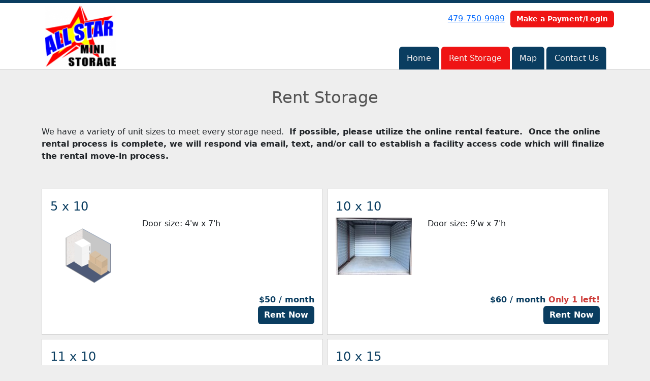

--- FILE ---
content_type: text/html; charset=utf-8
request_url: https://www.allstarministoragenwa.com/pages/rent
body_size: 295423
content:
<!DOCTYPE html>
<html lang='en'>
<head>
<link href='https://www.allstarministoragenwa.com/pages/rent' rel='canonical'>
<meta name="description" content="All Star Mini Storage: Rent Storage">
<link href='/apple-touch-icon.png' rel='apple-touch-icon' sizes='180x180'>
<link href='/favicon.ico' rel='shortcut icon' type='image/x-icon'>
<link href='/favicon.ico' rel='icon' type='image/x-icon'>
<link href='/favicon-48x48.png' rel='icon' sizes='48x48' type='image/png'>
<link href='/favicon-32x32.png' rel='icon' sizes='32x32' type='image/png'>
<link href='/favicon-16x16.png' rel='icon' sizes='16x16' type='image/png'>
<link href='/favicon-192x192.png' rel='icon' sizes='192x192' type='image/png'>
<link href='/site.webmanifest' rel='manifest'>
<link href='/safari-pinned-tab.svg' rel='mask-icon'>
<meta content='#2d89ef' name='msapplication-TileColor'>
<meta content='#ffffff' name='theme-color'>

<meta charset="utf-8">
<meta name="viewport" content="width=device-width, initial-scale=1">
<meta name="csrf-param" content="authenticity_token" />
<meta name="csrf-token" content="PDFKwoYVg-kwkvtCR2gRljBqMJV6et_SLFKjeN_ZbsLwrNHf9cc5WmMSGrVeQLkEPW3Sl--airDIXBhPi1zKQw" />
<title>
All Star Mini Storage: Rent Storage
</title>
<link rel="stylesheet" href="/assets/visitor_and_tenant_bundle-5b09b4fa426032e4ffd16a5e4c9ad38b383f962613c24d80efe5f30317d0d5e6.css" media="screen" />
<script src="https://challenges.cloudflare.com/turnstile/v0/api.js" async="async" defer="defer"></script>
<style type="text/css">
  .btn-primary { background-color: #0a3d60 !important }
  .btn-primary:hover { background-color: #093756 !important }
  .btn-primary:active { background-color: #08314d !important }
  .btn-secondary { background-color: #ef1414 !important }
  .btn-secondary:hover { background-color: #d71212 !important }
  .btn-secondary:active { background-color: #bf1010 !important }
  .primary-color { color: #0a3d60 !important }
  .primary-background { background-color: #0a3d60 !important }
  .primary-border { border-color: #0a3d60 !important }
  .secondary-color { color: #ef1414 !important }
  .secondary-background { background-color: #ef1414 !important }
  .secondary-border { border-color: #ef1414 !important }
  .widget-header li a { font-size: 16px !important }
  h1, h2, h3, h4, h5, h6 { font-family:  !important }
  div, p, span, a, li { font-family:  !important }
  /* Simple nav styles */
  .nav-simple .nav-link {
    color: #f9f4f4;
  }
  .nav-simple a:hover, .nav-simple .nav-link:focus {
    color: #f7f7f2;
  }
  .nav-simple .active .nav-link, .nav-simple .nav-link.active {
    color: #f7f7f2;
  }
  /* Nav-tabs styles */
  .nav-tabs, .nav-tabs > .nav-item > .nav-link {
    border: 0;
  }
  .nav-tabs > .nav-item > .nav-link.active, .nav-tabs > .nav-item > .nav-link.active:hover, .nav-tabs > .nav-item > .nav-link.active:focus {
    border: 0;
  }
  .nav-tabs > ul > .nav-item > .nav-link {
    background-color: #0a3d60;
    color: #f9f4f4;
  }
  .nav-tabs .nav-link:hover, .nav-tabs .active .nav-link, .nav-tabs .nav-link:focus, .nav-tabs .nav-link.active {
    background-color: #ef1414 !important;
    color: #f7f7f2 !important;
  }
  /* Nav-pills styles */
  .nav-pills > ul > .nav-item > .nav-link {
    background-color: #0a3d60;
    color: #f9f4f4;
  }
  .nav-pills .nav-link:hover, .nav-pills .active .nav-link, .nav-pills .nav-link:focus, .nav-pills .nav-link.active {
    background-color: #ef1414 !important;
    color: #f7f7f2 !important;
  }
  /* Full width nav styles */
  .nav-full {
    background-color: #0a3d60;
  }
  .nav-full .nav-link {
    color: #f9f4f4;
  }
  .nav-full .active .nav-link, .nav-full .nav-link.active {
    background-color: #ef1414;
    color: #f7f7f2;
  }
  .nav-full .nav-link:hover, .nav-full .nav-link:focus, .nav-full .active .nav-link:hover, .nav-full .nav-link.active:hover {
    background-color: #ef1414;
    color: #f7f7f2;
  }
  /* Nested dropdown styles */
  .dropdown-nav .nav-link,
  .nav-simple .dropdown-menu .nav-link, 
  .nav-simple .dropdown-menu .dropdown-item {
    color: #f9f4f4;
  }
  .dropdown-nav .nav-link:hover,
  .nav-simple .dropdown-menu .nav-link:hover,
  .nav-simple .dropdown-menu .dropdown-item:hover {
    background-color: transparent;
    color: #f7f7f2;
  }
  .nav-simple .dropdown-menu .active .nav-link,
  .nav-simple .dropdown-menu .dropdown-item.active {
    background-color: transparent;
    color: #f7f7f2;
  }
  .nav-tabs .dropdown-menu,
  .nav-pills .dropdown-menu,
  .nav-full .dropdown-menu {
    background-color: #0a3d60 !important;
  }
  .dropdown-menu .dropdown-item {
    color: #f9f4f4;
  }
  .dropdown-menu .dropdown-item:hover {
    background-color: #ef1414;
    color: #f7f7f2;
  }
  /* Collapsed menu styles */
  #dropdown-menu.nav-tabs,
  #dropdown-menu.nav-pills,
  #dropdown-menu.nav-full {
    background-color: #0a3d60;
  }
  #dropdown-menu.nav-tabs ul .nav-link:hover,
  #dropdown-menu.nav-pills ul .nav-link:hover,
  #dropdown-menu.nav-full ul .nav-link:hover {
    background-color: #ef1414;
  }
  /* Tenant rental breadcrumbs styles */
  .step-circle.completed {
    background-color: #0a3d60;
    color: white;
  }
  .step-circle.current {
    border: 2px solid #0a3d60;
    background-color: #0a3d60;
    color: white;
  }
  .step-circle.next {
    border: 2px solid #0a3d60;
    color: #0a3d60;
  }
  .step-connector {
    background-color: #0a3d60;
  }
</style>

<!-- Google tag (gtag.js) -->
<script async src="https://www.googletagmanager.com/gtag/js?id=G-F1NNJRWGS2"></script>
<script>
  window.dataLayer = window.dataLayer || [];
  function gtag(){dataLayer.push(arguments);}
  gtag('js', new Date());

  gtag('config', 'G-F1NNJRWGS2');
</script>
</head>
<body class='header-padding-medium' data-additional-deposits-enabled='false' data-app-url='storageunitsoftware.com' data-authenticity-token='CWy7FsRJYyEuZHp2iEy8tP3J_hAEuaKfXbh9Qr2PuEbF8SALt5vZkn3km4GRZBQm8M4cEpFZ9_25tsZ16Qocxw' data-bootstrap-version='5' data-currency-unit='$' data-current-user-id='' data-customers-updated-at='1762456904.0' data-datepicker-format='m/d/yy' data-locale='en' data-okta-domain='login.storable.io' data-payments-portal-url='https://payments-portal.payments.storable.io' data-site-billing-period='10' data-sso-offer-mfe-url='https://portal.storable.io/self_service_enablement' data-units-updated-at='1762457233.0'>
<div class='widget-header'>
<div class='d-block d-md-none'><div class='nav-collapsed primary-border fixed-top'>
<div class='logo'>
<a href="/"><img src="https://storageunitsoftware-assets.s3.amazonaws.com/uploads/site/logo/5441/All-Star-Mini-Storage-Logo--e1480094545103.png?X-Amz-Expires=600&amp;X-Amz-Date=20251112T081749Z&amp;X-Amz-Security-Token=IQoJb3JpZ2luX2VjEGYaCXVzLWVhc3QtMSJHMEUCIAiy4g%2Fc9%2ByBUndEz1AwJchr4Bkrvf8bASWJXokYs%2FVHAiEAn6r2hRnAFoLjDuTBC10n2fPkhjvsVCYKXObOiqlATQsqsgUILxACGgw5MTQzMDI4MTQ2OTMiDHQnVaDvuJ9%2F0ok%2FxiqPBTy9Ybcyn%2BzzXviRI%2F%2BaWts%2B3OW5T3cPfjGk54F79VMvzP0RjthcdmJb5YLHiefY4QaMdbKuXyMEbWWw2kIfAb7CwVC01nJv1IZvPZJ5rmKv0ZvGA%2B0tJqVWUamp2t61jvpVAoAHUl5jyzcG0g8A4LBPgRehMt2MHd9%2BYcG75X9tGXe6QHOLvPCSOE3kZyPiK7x8TwVCRSuFV0Az4UnpdUzF%2FIJ2ijaCEMTqN2hVVNYERqvTHeBbK18CsLgkvfQLjYef%2F79YN8QEoEyzM0TbMLd2b6TAWDzHrVF1GLKK%2Fw2C%2BQK8%2FFyg87pAfrg9UpNyLqBefCW6lVu8fzxxpHrA%2BjOC3KbIHSYyAOQUoirIRpZEb9dhxzxiVStcL15RL%2FVj0%2FnMVNx0vUuRTU2GE87wF%2B7aduUOgW470KR69Y6cZUnGO7tH3SRGX7OlwIi4ENor6oUXs2PldyH8z5I%2F7lMf6QpdRnehfy3AF1W2%2BUETg175XiK81Ruh6bVp02lef8xgg0rNBiy8g%2BzxmAAtFcbsLIhRjntcyBxVLD%2BcOb%2BYSExK7iKy2wCOdxu3TpAZacprIMEvl0UxnI4k5jY8UqIS7GE2ORCOKtwcvumo20qWgp6cz2TVp6aNKr7hoQ%2BvGH%2FXQ83O7qGWEWLUPjNwES0s%2BodwpEuggCKpctGMHdaboke6ML5PuJuukLleRwY3lEUZsGuBdLQT5gb7C57Ufsl%2BQHGKYiOEq3pnk5EHWuy%2B%2BZZsJ4pmlDPtNGEh0gVXAtxZgcppY6WJBOv%2BMtX%2BjbOtc%2Fv5kD6EQYydXC3VIFax9i4vlDM3nJh9LTdaCiSTM%2FJpgnlYwKiok8VnBOXCseCPIBkZnqCEnnkTvhih5K3kNAAwgLzQyAY6sQHtzXV2uUKfdm5CHSOyX6zZ2iYkaNSRjyWSdBQvzB1O2%2BM%2FkD0AQni3D4ErEGJEl5uLFh6NRRDcsFGEX2hGxhaW6YUMZOarlP5s%2Fux7xWCmbmKjB5DNq1a%2FNIkTlo%2F5tgPVbB9Bq1fS367l%2BFoJnTopJ04pTaBdJYawEETEPQkWdVj0aCf04s7mRzrDBjD6vLfp%2FamdIN4bk8yEkaajb%2BuhU4llzB64jUgMvAEXvqyvxCE%3D&amp;X-Amz-Algorithm=AWS4-HMAC-SHA256&amp;X-Amz-Credential=ASIA5JYFRZHS5LLJVBGH%2F20251112%2Fus-east-1%2Fs3%2Faws4_request&amp;X-Amz-SignedHeaders=host&amp;X-Amz-Signature=4bcb91a3c9a29532be12997711a9aac8628f0c1b4d78b1c79547a824687d9ccf" />
</a></div>
<button class='menu-button' data-bs-target='#dropdown-menu' data-bs-toggle='collapse'>
<i class='fa fa-bars fa-2x'></i>
</button>
<div class='collapse nav-tabs' id='dropdown-menu'>
<div class='phone'><a href="tel:479-750-9989">479-750-9989</a></div>
<a class="btn btn-secondary" href="/login">Make a Payment/Login</a>

<ul class='dropdown-nav'>
<li class='nav-item'>
<a class="nav-link" href="https://www.allstarministoragenwa.com/">Home</a>
</li>
<li class='nav-item active'>
<a class="nav-link" href="https://www.allstarministoragenwa.com/pages/rent">Rent Storage</a>
</li>
<li class='nav-item'>
<a class="nav-link" href="https://www.allstarministoragenwa.com/pages/map">Map</a>
</li>
<li class='nav-item'>
<a class="nav-link" href="https://www.allstarministoragenwa.com/pages/contact">Contact Us</a>
</li>

</ul>
</div>
</div>
</div>
<div class='d-none d-md-block'><div class='primary-border nav-fixed'>
<div class='nav-container'>
<div class='top'>
<div class='phone'><a href="tel:479-750-9989">479-750-9989</a></div>
<div class='buttons'><a class="btn btn-secondary" href="/login">Make a Payment/Login</a>
</div>
</div>
<div class='logo medium'>
<a href="/"><img src="https://storageunitsoftware-assets.s3.amazonaws.com/uploads/site/logo/5441/All-Star-Mini-Storage-Logo--e1480094545103.png?X-Amz-Expires=600&amp;X-Amz-Date=20251112T081749Z&amp;X-Amz-Security-Token=IQoJb3JpZ2luX2VjEGYaCXVzLWVhc3QtMSJHMEUCIAiy4g%2Fc9%2ByBUndEz1AwJchr4Bkrvf8bASWJXokYs%2FVHAiEAn6r2hRnAFoLjDuTBC10n2fPkhjvsVCYKXObOiqlATQsqsgUILxACGgw5MTQzMDI4MTQ2OTMiDHQnVaDvuJ9%2F0ok%2FxiqPBTy9Ybcyn%2BzzXviRI%2F%2BaWts%2B3OW5T3cPfjGk54F79VMvzP0RjthcdmJb5YLHiefY4QaMdbKuXyMEbWWw2kIfAb7CwVC01nJv1IZvPZJ5rmKv0ZvGA%2B0tJqVWUamp2t61jvpVAoAHUl5jyzcG0g8A4LBPgRehMt2MHd9%2BYcG75X9tGXe6QHOLvPCSOE3kZyPiK7x8TwVCRSuFV0Az4UnpdUzF%2FIJ2ijaCEMTqN2hVVNYERqvTHeBbK18CsLgkvfQLjYef%2F79YN8QEoEyzM0TbMLd2b6TAWDzHrVF1GLKK%2Fw2C%2BQK8%2FFyg87pAfrg9UpNyLqBefCW6lVu8fzxxpHrA%2BjOC3KbIHSYyAOQUoirIRpZEb9dhxzxiVStcL15RL%2FVj0%2FnMVNx0vUuRTU2GE87wF%2B7aduUOgW470KR69Y6cZUnGO7tH3SRGX7OlwIi4ENor6oUXs2PldyH8z5I%2F7lMf6QpdRnehfy3AF1W2%2BUETg175XiK81Ruh6bVp02lef8xgg0rNBiy8g%2BzxmAAtFcbsLIhRjntcyBxVLD%2BcOb%2BYSExK7iKy2wCOdxu3TpAZacprIMEvl0UxnI4k5jY8UqIS7GE2ORCOKtwcvumo20qWgp6cz2TVp6aNKr7hoQ%2BvGH%2FXQ83O7qGWEWLUPjNwES0s%2BodwpEuggCKpctGMHdaboke6ML5PuJuukLleRwY3lEUZsGuBdLQT5gb7C57Ufsl%2BQHGKYiOEq3pnk5EHWuy%2B%2BZZsJ4pmlDPtNGEh0gVXAtxZgcppY6WJBOv%2BMtX%2BjbOtc%2Fv5kD6EQYydXC3VIFax9i4vlDM3nJh9LTdaCiSTM%2FJpgnlYwKiok8VnBOXCseCPIBkZnqCEnnkTvhih5K3kNAAwgLzQyAY6sQHtzXV2uUKfdm5CHSOyX6zZ2iYkaNSRjyWSdBQvzB1O2%2BM%2FkD0AQni3D4ErEGJEl5uLFh6NRRDcsFGEX2hGxhaW6YUMZOarlP5s%2Fux7xWCmbmKjB5DNq1a%2FNIkTlo%2F5tgPVbB9Bq1fS367l%2BFoJnTopJ04pTaBdJYawEETEPQkWdVj0aCf04s7mRzrDBjD6vLfp%2FamdIN4bk8yEkaajb%2BuhU4llzB64jUgMvAEXvqyvxCE%3D&amp;X-Amz-Algorithm=AWS4-HMAC-SHA256&amp;X-Amz-Credential=ASIA5JYFRZHS5LLJVBGH%2F20251112%2Fus-east-1%2Fs3%2Faws4_request&amp;X-Amz-SignedHeaders=host&amp;X-Amz-Signature=4bcb91a3c9a29532be12997711a9aac8628f0c1b4d78b1c79547a824687d9ccf" />
</a></div>
<div class='menu nav-tabs'>
<ul class='nav-menu'>
<li class='nav-item'>
<a class="nav-link" href="https://www.allstarministoragenwa.com/">Home</a>
</li>
<li class='nav-item active'>
<a class="nav-link" href="https://www.allstarministoragenwa.com/pages/rent">Rent Storage</a>
</li>
<li class='nav-item'>
<a class="nav-link" href="https://www.allstarministoragenwa.com/pages/map">Map</a>
</li>
<li class='nav-item'>
<a class="nav-link" href="https://www.allstarministoragenwa.com/pages/contact">Contact Us</a>
</li>

</ul>
</div>
</div>
</div>
</div>
<div class='d-none d-md-block'>
<div class='primary-border nav-invisible'>
<div class='nav-container'>
<div class='top'>
<div class='phone'><a href="tel:479-750-9989">479-750-9989</a></div>
<div class='buttons'><a class="btn btn-secondary" href="/login">Make a Payment/Login</a>
</div>
</div>
<div class='logo medium'>
<a href="/"><img src="https://storageunitsoftware-assets.s3.amazonaws.com/uploads/site/logo/5441/All-Star-Mini-Storage-Logo--e1480094545103.png?X-Amz-Expires=600&amp;X-Amz-Date=20251112T081749Z&amp;X-Amz-Security-Token=IQoJb3JpZ2luX2VjEGYaCXVzLWVhc3QtMSJHMEUCIAiy4g%2Fc9%2ByBUndEz1AwJchr4Bkrvf8bASWJXokYs%2FVHAiEAn6r2hRnAFoLjDuTBC10n2fPkhjvsVCYKXObOiqlATQsqsgUILxACGgw5MTQzMDI4MTQ2OTMiDHQnVaDvuJ9%2F0ok%2FxiqPBTy9Ybcyn%2BzzXviRI%2F%2BaWts%2B3OW5T3cPfjGk54F79VMvzP0RjthcdmJb5YLHiefY4QaMdbKuXyMEbWWw2kIfAb7CwVC01nJv1IZvPZJ5rmKv0ZvGA%2B0tJqVWUamp2t61jvpVAoAHUl5jyzcG0g8A4LBPgRehMt2MHd9%2BYcG75X9tGXe6QHOLvPCSOE3kZyPiK7x8TwVCRSuFV0Az4UnpdUzF%2FIJ2ijaCEMTqN2hVVNYERqvTHeBbK18CsLgkvfQLjYef%2F79YN8QEoEyzM0TbMLd2b6TAWDzHrVF1GLKK%2Fw2C%2BQK8%2FFyg87pAfrg9UpNyLqBefCW6lVu8fzxxpHrA%2BjOC3KbIHSYyAOQUoirIRpZEb9dhxzxiVStcL15RL%2FVj0%2FnMVNx0vUuRTU2GE87wF%2B7aduUOgW470KR69Y6cZUnGO7tH3SRGX7OlwIi4ENor6oUXs2PldyH8z5I%2F7lMf6QpdRnehfy3AF1W2%2BUETg175XiK81Ruh6bVp02lef8xgg0rNBiy8g%2BzxmAAtFcbsLIhRjntcyBxVLD%2BcOb%2BYSExK7iKy2wCOdxu3TpAZacprIMEvl0UxnI4k5jY8UqIS7GE2ORCOKtwcvumo20qWgp6cz2TVp6aNKr7hoQ%2BvGH%2FXQ83O7qGWEWLUPjNwES0s%2BodwpEuggCKpctGMHdaboke6ML5PuJuukLleRwY3lEUZsGuBdLQT5gb7C57Ufsl%2BQHGKYiOEq3pnk5EHWuy%2B%2BZZsJ4pmlDPtNGEh0gVXAtxZgcppY6WJBOv%2BMtX%2BjbOtc%2Fv5kD6EQYydXC3VIFax9i4vlDM3nJh9LTdaCiSTM%2FJpgnlYwKiok8VnBOXCseCPIBkZnqCEnnkTvhih5K3kNAAwgLzQyAY6sQHtzXV2uUKfdm5CHSOyX6zZ2iYkaNSRjyWSdBQvzB1O2%2BM%2FkD0AQni3D4ErEGJEl5uLFh6NRRDcsFGEX2hGxhaW6YUMZOarlP5s%2Fux7xWCmbmKjB5DNq1a%2FNIkTlo%2F5tgPVbB9Bq1fS367l%2BFoJnTopJ04pTaBdJYawEETEPQkWdVj0aCf04s7mRzrDBjD6vLfp%2FamdIN4bk8yEkaajb%2BuhU4llzB64jUgMvAEXvqyvxCE%3D&amp;X-Amz-Algorithm=AWS4-HMAC-SHA256&amp;X-Amz-Credential=ASIA5JYFRZHS5LLJVBGH%2F20251112%2Fus-east-1%2Fs3%2Faws4_request&amp;X-Amz-SignedHeaders=host&amp;X-Amz-Signature=4bcb91a3c9a29532be12997711a9aac8628f0c1b4d78b1c79547a824687d9ccf" />
</a></div>
<div class='menu nav-tabs'>
<ul class='nav-menu'>
<li class='nav-item'>
<a class="nav-link" href="https://www.allstarministoragenwa.com/">Home</a>
</li>
<li class='nav-item active'>
<a class="nav-link" href="https://www.allstarministoragenwa.com/pages/rent">Rent Storage</a>
</li>
<li class='nav-item'>
<a class="nav-link" href="https://www.allstarministoragenwa.com/pages/map">Map</a>
</li>
<li class='nav-item'>
<a class="nav-link" href="https://www.allstarministoragenwa.com/pages/contact">Contact Us</a>
</li>

</ul>
</div>
</div>
</div>

</div>
</div>


<div class='widget'>
<div class='container'>
<h2>Rent Storage</h2>
<div class='mb-1'>We have a variety of unit sizes to meet every storage need. <b> If possible, please utilize the online rental feature.  Once the online rental process is complete, we will respond via email, text, and/or call to establish a facility access code which will finalize the rental move-in process.  </b><div><b><br></b></div><div><br></div></div>
<div class='modal fade' id='rent-or-reservation-form-modal'>
<div class='modal-dialog'>
<div class='modal-content'></div>
</div>
</div>
<div class='row justify-content-center g-2 mb-2'>
<div class='col-xl-6'>
<div class='card rounded-0 p-3 h-100 d-flex flex-column justify-content-between'>
<div>
<h4 class='primary-color'>5 x 10</h4>
<div class='row'>
<div class='col-sm-4'>
<img src="/assets/defaults/unit_type/image/small_unit_type_5x10-9d7a050ad584e41edc04b5d653e4c060eda813d527609be9becd7ef341680c7d.png" />
</div>
<div class='col-sm-8'>
<p>Door size: 4'w x 7'h</p>
</div>
</div>
</div>
<div class='d-flex flex-column align-items-end'>
<strong class='price primary-color'>
<span style='false'>
$50
/ month
</span>
</strong>
<div class='mb-1'>
<button class='btn btn-primary' data-bs-target='#rent-or-reservation-form-modal' data-bs-toggle='modal' data-kind='rent' data-unit-type-id='61829'>
Rent Now
</button>
</div>
</div>
</div>
</div>
<div class='d-none'><div class='modal-content' data-unit-type-modal-content='61829'>
<div class='modal-header'>
<h5 class='modal-title'>5 x 10</h5>
<button aria-label='Close' class='btn-close' data-bs-dismiss='modal' type='button'></button>
</div>
<div class='modal-body p-3'>
<div class='d-flex'>
<div class='me-2 align-self-center'>
<img width="120" src="/assets/defaults/unit_type/image/small_unit_type_5x10-9d7a050ad584e41edc04b5d653e4c060eda813d527609be9becd7ef341680c7d.png" />
</div>
<div class='flex-grow-1'>
<p class='mb-2'><p>Door size: 4'w x 7'h</p></p>
</div>
</div>
<form action="https://www.allstarministoragenwa.com/rent" accept-charset="UTF-8" method="post"><input type="hidden" name="authenticity_token" value="_zjyhnznaRHhWNtnxelwShCYDyrdpbhQtJu-QJdfcCQuUTbDRn_adIuLkEP069KRfAJLeJnQy3-xVubWWEwsoA" autocomplete="off" /><input type="hidden" name="commit" id="commit" autocomplete="off" />
<input type="hidden" name="customer_id" id="customer_id" autocomplete="off" />
<input type="hidden" name="unit_type_id" id="unit_type_id" value="61829" autocomplete="off" />
<div class='mb-3 rent-only'>
<div class='mb-2'><label class="fw-bold" for="plan_id">Payment options</label></div>
<div class='row row-cols-1 row-cols-sm-2 row-cols-lg-3 g-2 justify-content-center'>
<div class='col plan-box'>
<div class='card h-100' role='button'>
<div class='card-body p-2 d-flex flex-column justify-content-between'>
<div>
<div class='text-center mb-0'>
<input type="radio" name="plan_id" id="plan_id_103756" value="103756" checked="checked" />
</div>
<div class='text-center mb-1'>
1 Month for
<br>
<span style='font-size: 1.25rem'>
$50.00
</span>
</div>
</div>
<div>
<hr class='my-1'>
<div class='text-center small'>
<strong>
$50.00
/ month
</strong>
</div>
</div>
</div>
</div>
</div>
</div>
</div>
<div class='mb-3'>
<div class='fw-bold'><label for="unit_id">Select unit</label></div>
<select name="unit_id" id="unit_id" class="form-select"><option value="">Automatically Select</option>
<option value="804544">504</option>
<option value="804546">506</option>
<option value="804553">601</option>
<option value="804556">604</option>
<option value="804558">606</option>
<option value="804562">625</option></select>
</div>
</form></div>
<div class='modal-footer'>
<button class='btn btn-secondary btn-sm' data-bs-dismiss='modal' type='button'>Close</button>
<button class='btn btn-primary btn-sm' data-submit='modal' type='button'>
<span class='rent-only'>Rent Now</span>
<span class='reserve-only'>Reserve Now</span>
</button>
</div>
</div>
</div>
<div class='col-xl-6'>
<div class='card rounded-0 p-3 h-100 d-flex flex-column justify-content-between'>
<div>
<h4 class='primary-color'>10 x 10</h4>
<div class='row'>
<div class='col-sm-4'>
<img src="https://storageunitsoftware-assets.s3.amazonaws.com/uploads/unit_type/image/61830/small_10X10__3_.JPG?X-Amz-Expires=600&amp;X-Amz-Date=20251112T081749Z&amp;X-Amz-Security-Token=IQoJb3JpZ2luX2VjEGYaCXVzLWVhc3QtMSJHMEUCIAiy4g%2Fc9%2ByBUndEz1AwJchr4Bkrvf8bASWJXokYs%2FVHAiEAn6r2hRnAFoLjDuTBC10n2fPkhjvsVCYKXObOiqlATQsqsgUILxACGgw5MTQzMDI4MTQ2OTMiDHQnVaDvuJ9%2F0ok%2FxiqPBTy9Ybcyn%2BzzXviRI%2F%2BaWts%2B3OW5T3cPfjGk54F79VMvzP0RjthcdmJb5YLHiefY4QaMdbKuXyMEbWWw2kIfAb7CwVC01nJv1IZvPZJ5rmKv0ZvGA%2B0tJqVWUamp2t61jvpVAoAHUl5jyzcG0g8A4LBPgRehMt2MHd9%2BYcG75X9tGXe6QHOLvPCSOE3kZyPiK7x8TwVCRSuFV0Az4UnpdUzF%2FIJ2ijaCEMTqN2hVVNYERqvTHeBbK18CsLgkvfQLjYef%2F79YN8QEoEyzM0TbMLd2b6TAWDzHrVF1GLKK%2Fw2C%2BQK8%2FFyg87pAfrg9UpNyLqBefCW6lVu8fzxxpHrA%2BjOC3KbIHSYyAOQUoirIRpZEb9dhxzxiVStcL15RL%2FVj0%2FnMVNx0vUuRTU2GE87wF%2B7aduUOgW470KR69Y6cZUnGO7tH3SRGX7OlwIi4ENor6oUXs2PldyH8z5I%2F7lMf6QpdRnehfy3AF1W2%2BUETg175XiK81Ruh6bVp02lef8xgg0rNBiy8g%2BzxmAAtFcbsLIhRjntcyBxVLD%2BcOb%2BYSExK7iKy2wCOdxu3TpAZacprIMEvl0UxnI4k5jY8UqIS7GE2ORCOKtwcvumo20qWgp6cz2TVp6aNKr7hoQ%2BvGH%2FXQ83O7qGWEWLUPjNwES0s%2BodwpEuggCKpctGMHdaboke6ML5PuJuukLleRwY3lEUZsGuBdLQT5gb7C57Ufsl%2BQHGKYiOEq3pnk5EHWuy%2B%2BZZsJ4pmlDPtNGEh0gVXAtxZgcppY6WJBOv%2BMtX%2BjbOtc%2Fv5kD6EQYydXC3VIFax9i4vlDM3nJh9LTdaCiSTM%2FJpgnlYwKiok8VnBOXCseCPIBkZnqCEnnkTvhih5K3kNAAwgLzQyAY6sQHtzXV2uUKfdm5CHSOyX6zZ2iYkaNSRjyWSdBQvzB1O2%2BM%2FkD0AQni3D4ErEGJEl5uLFh6NRRDcsFGEX2hGxhaW6YUMZOarlP5s%2Fux7xWCmbmKjB5DNq1a%2FNIkTlo%2F5tgPVbB9Bq1fS367l%2BFoJnTopJ04pTaBdJYawEETEPQkWdVj0aCf04s7mRzrDBjD6vLfp%2FamdIN4bk8yEkaajb%2BuhU4llzB64jUgMvAEXvqyvxCE%3D&amp;X-Amz-Algorithm=AWS4-HMAC-SHA256&amp;X-Amz-Credential=ASIA5JYFRZHS5LLJVBGH%2F20251112%2Fus-east-1%2Fs3%2Faws4_request&amp;X-Amz-SignedHeaders=host&amp;X-Amz-Signature=08b5fe8f8582a11fd00f57d4061d8881ffce8f02d306d26c2c36d63f86b7989d" />
</div>
<div class='col-sm-8'>
<p>Door size: 9'w x 7'h</p>
</div>
</div>
</div>
<div class='d-flex flex-column align-items-end'>
<strong class='price primary-color'>
<span style='false'>
$60
/ month
</span>
<span style='color: #cd3936;'>
Only 1 left!
</span>
</strong>
<div class='mb-1'>
<button class='btn btn-primary' data-bs-target='#rent-or-reservation-form-modal' data-bs-toggle='modal' data-kind='rent' data-unit-type-id='61830'>
Rent Now
</button>
</div>
</div>
</div>
</div>
<div class='d-none'><div class='modal-content' data-unit-type-modal-content='61830'>
<div class='modal-header'>
<h5 class='modal-title'>10 x 10</h5>
<button aria-label='Close' class='btn-close' data-bs-dismiss='modal' type='button'></button>
</div>
<div class='modal-body p-3'>
<div class='d-flex'>
<div class='me-2 align-self-center'>
<img width="120" src="https://storageunitsoftware-assets.s3.amazonaws.com/uploads/unit_type/image/61830/small_10X10__3_.JPG?X-Amz-Expires=600&amp;X-Amz-Date=20251112T081749Z&amp;X-Amz-Security-Token=IQoJb3JpZ2luX2VjEGYaCXVzLWVhc3QtMSJHMEUCIAiy4g%2Fc9%2ByBUndEz1AwJchr4Bkrvf8bASWJXokYs%2FVHAiEAn6r2hRnAFoLjDuTBC10n2fPkhjvsVCYKXObOiqlATQsqsgUILxACGgw5MTQzMDI4MTQ2OTMiDHQnVaDvuJ9%2F0ok%2FxiqPBTy9Ybcyn%2BzzXviRI%2F%2BaWts%2B3OW5T3cPfjGk54F79VMvzP0RjthcdmJb5YLHiefY4QaMdbKuXyMEbWWw2kIfAb7CwVC01nJv1IZvPZJ5rmKv0ZvGA%2B0tJqVWUamp2t61jvpVAoAHUl5jyzcG0g8A4LBPgRehMt2MHd9%2BYcG75X9tGXe6QHOLvPCSOE3kZyPiK7x8TwVCRSuFV0Az4UnpdUzF%2FIJ2ijaCEMTqN2hVVNYERqvTHeBbK18CsLgkvfQLjYef%2F79YN8QEoEyzM0TbMLd2b6TAWDzHrVF1GLKK%2Fw2C%2BQK8%2FFyg87pAfrg9UpNyLqBefCW6lVu8fzxxpHrA%2BjOC3KbIHSYyAOQUoirIRpZEb9dhxzxiVStcL15RL%2FVj0%2FnMVNx0vUuRTU2GE87wF%2B7aduUOgW470KR69Y6cZUnGO7tH3SRGX7OlwIi4ENor6oUXs2PldyH8z5I%2F7lMf6QpdRnehfy3AF1W2%2BUETg175XiK81Ruh6bVp02lef8xgg0rNBiy8g%2BzxmAAtFcbsLIhRjntcyBxVLD%2BcOb%2BYSExK7iKy2wCOdxu3TpAZacprIMEvl0UxnI4k5jY8UqIS7GE2ORCOKtwcvumo20qWgp6cz2TVp6aNKr7hoQ%2BvGH%2FXQ83O7qGWEWLUPjNwES0s%2BodwpEuggCKpctGMHdaboke6ML5PuJuukLleRwY3lEUZsGuBdLQT5gb7C57Ufsl%2BQHGKYiOEq3pnk5EHWuy%2B%2BZZsJ4pmlDPtNGEh0gVXAtxZgcppY6WJBOv%2BMtX%2BjbOtc%2Fv5kD6EQYydXC3VIFax9i4vlDM3nJh9LTdaCiSTM%2FJpgnlYwKiok8VnBOXCseCPIBkZnqCEnnkTvhih5K3kNAAwgLzQyAY6sQHtzXV2uUKfdm5CHSOyX6zZ2iYkaNSRjyWSdBQvzB1O2%2BM%2FkD0AQni3D4ErEGJEl5uLFh6NRRDcsFGEX2hGxhaW6YUMZOarlP5s%2Fux7xWCmbmKjB5DNq1a%2FNIkTlo%2F5tgPVbB9Bq1fS367l%2BFoJnTopJ04pTaBdJYawEETEPQkWdVj0aCf04s7mRzrDBjD6vLfp%2FamdIN4bk8yEkaajb%2BuhU4llzB64jUgMvAEXvqyvxCE%3D&amp;X-Amz-Algorithm=AWS4-HMAC-SHA256&amp;X-Amz-Credential=ASIA5JYFRZHS5LLJVBGH%2F20251112%2Fus-east-1%2Fs3%2Faws4_request&amp;X-Amz-SignedHeaders=host&amp;X-Amz-Signature=08b5fe8f8582a11fd00f57d4061d8881ffce8f02d306d26c2c36d63f86b7989d" />
</div>
<div class='flex-grow-1'>
<p class='mb-2'><p>Door size: 9'w x 7'h</p></p>
</div>
</div>
<form action="https://www.allstarministoragenwa.com/rent" accept-charset="UTF-8" method="post"><input type="hidden" name="authenticity_token" value="HI9J18yNC_nYIwOKye488S9HZcSnas2psDxxUuxEjIXN5o2S9hW4nLLwSK747J4qQ90hluMfvoa18SnEI1fQAQ" autocomplete="off" /><input type="hidden" name="commit" id="commit" autocomplete="off" />
<input type="hidden" name="customer_id" id="customer_id" autocomplete="off" />
<input type="hidden" name="unit_type_id" id="unit_type_id" value="61830" autocomplete="off" />
<div class='mb-3 rent-only'>
<div class='mb-2'><label class="fw-bold" for="plan_id">Payment options</label></div>
<div class='row row-cols-1 row-cols-sm-2 row-cols-lg-3 g-2 justify-content-center'>
<div class='col plan-box'>
<div class='card h-100' role='button'>
<div class='card-body p-2 d-flex flex-column justify-content-between'>
<div>
<div class='text-center mb-0'>
<input type="radio" name="plan_id" id="plan_id_103757" value="103757" checked="checked" />
</div>
<div class='text-center mb-1'>
1 Month for
<br>
<span style='font-size: 1.25rem'>
$60.00
</span>
</div>
</div>
<div>
<hr class='my-1'>
<div class='text-center small'>
<strong>
$60.00
/ month
</strong>
</div>
</div>
</div>
</div>
</div>
</div>
</div>
<div class='mb-3'>
<div class='fw-bold'><label for="unit_id">Select unit</label></div>
<select name="unit_id" id="unit_id" class="form-select"><option value="">Automatically Select</option>
<option value="804608">621</option></select>
</div>
</form></div>
<div class='modal-footer'>
<button class='btn btn-secondary btn-sm' data-bs-dismiss='modal' type='button'>Close</button>
<button class='btn btn-primary btn-sm' data-submit='modal' type='button'>
<span class='rent-only'>Rent Now</span>
<span class='reserve-only'>Reserve Now</span>
</button>
</div>
</div>
</div>
</div>
<div class='row justify-content-center g-2 mb-2'>
<div class='col-xl-6'>
<div class='card rounded-0 p-3 h-100 d-flex flex-column justify-content-between'>
<div>
<h4 class='primary-color'>11 x 10</h4>
<div class='row'>
<div class='col-sm-4'>
<img src="/assets/defaults/unit_type/image/small_unit_type-79829b6a1c500171f9780137e578b1676dda43ffcbdd913e520f8452570d7818.jpg" />
</div>
<div class='col-sm-8'>
<p>Door size: 10'w X 8'h</p>
</div>
</div>
</div>
<div class='d-flex flex-column align-items-end'>
<strong class='price primary-color'>
<span style='false'>
$63
/ month
</span>
</strong>
<div class='mb-1'>
<a rel="nofollow" class="btn btn-primary" href="https://www.allstarministoragenwa.com/waiting_list?unit_type_id=62265&amp;widget_id=59728">Waiting List</a>
</div>
</div>
</div>
</div>
<div class='d-none'><div class='modal-content' data-unit-type-modal-content='62265'>
<div class='modal-header'>
<h5 class='modal-title'>11 x 10</h5>
<button aria-label='Close' class='btn-close' data-bs-dismiss='modal' type='button'></button>
</div>
<div class='modal-body p-3'>
<div class='d-flex'>
<div class='me-2 align-self-center'>
<img width="120" src="/assets/defaults/unit_type/image/small_unit_type-79829b6a1c500171f9780137e578b1676dda43ffcbdd913e520f8452570d7818.jpg" />
</div>
<div class='flex-grow-1'>
<p class='mb-2'><p>Door size: 10'w X 8'h</p></p>
</div>
</div>
<form action="https://www.allstarministoragenwa.com/rent" accept-charset="UTF-8" method="post"><input type="hidden" name="authenticity_token" value="ouk2zljKAT1F2OdxyF-FOIHmbeQfXePO9l_eF9gfiRJzgPKLYlKyWC8LrFX5XSfj7XwptlsokOHzkoaBFwzVlg" autocomplete="off" /><input type="hidden" name="commit" id="commit" autocomplete="off" />
<input type="hidden" name="customer_id" id="customer_id" autocomplete="off" />
<input type="hidden" name="unit_type_id" id="unit_type_id" value="62265" autocomplete="off" />
<div class='mb-3 rent-only'>
<div class='mb-2'><label class="fw-bold" for="plan_id">Payment options</label></div>
<div class='row row-cols-1 row-cols-sm-2 row-cols-lg-3 g-2 justify-content-center'>
<div class='col plan-box'>
<div class='card h-100' role='button'>
<div class='card-body p-2 d-flex flex-column justify-content-between'>
<div>
<div class='text-center mb-0'>
<input type="radio" name="plan_id" id="plan_id_104471" value="104471" checked="checked" />
</div>
<div class='text-center mb-1'>
1 Month for
<br>
<span style='font-size: 1.25rem'>
$63.00
</span>
</div>
</div>
<div>
<hr class='my-1'>
<div class='text-center small'>
<strong>
$63.00
/ month
</strong>
</div>
</div>
</div>
</div>
</div>
</div>
</div>
<div class='mb-3'>
<div class='fw-bold'><label for="unit_id">Select unit</label></div>
<select name="unit_id" id="unit_id" class="form-select"><option value="">Automatically Select</option></select>
</div>
</form></div>
<div class='modal-footer'>
<button class='btn btn-secondary btn-sm' data-bs-dismiss='modal' type='button'>Close</button>
<button class='btn btn-primary btn-sm' data-submit='modal' type='button'>
<span class='rent-only'>Rent Now</span>
<span class='reserve-only'>Reserve Now</span>
</button>
</div>
</div>
</div>
<div class='col-xl-6'>
<div class='card rounded-0 p-3 h-100 d-flex flex-column justify-content-between'>
<div>
<h4 class='primary-color'>10 x 15</h4>
<div class='row'>
<div class='col-sm-4'>
<img src="/assets/defaults/unit_type/image/small_unit_type_10x15-7bbe1d4ff1cc4929f24dbf9956bb9d9266fe75bbc52261d69f6ab1c5dd030149.png" />
</div>
<div class='col-sm-8'>
<p>Door size: 9'w x 7'h</p>
</div>
</div>
</div>
<div class='d-flex flex-column align-items-end'>
<strong class='price primary-color'>
<span style='false'>
$75
/ month
</span>
</strong>
<div class='mb-1'>
<button class='btn btn-primary' data-bs-target='#rent-or-reservation-form-modal' data-bs-toggle='modal' data-kind='rent' data-unit-type-id='61831'>
Rent Now
</button>
</div>
</div>
</div>
</div>
<div class='d-none'><div class='modal-content' data-unit-type-modal-content='61831'>
<div class='modal-header'>
<h5 class='modal-title'>10 x 15</h5>
<button aria-label='Close' class='btn-close' data-bs-dismiss='modal' type='button'></button>
</div>
<div class='modal-body p-3'>
<div class='d-flex'>
<div class='me-2 align-self-center'>
<img width="120" src="/assets/defaults/unit_type/image/small_unit_type_10x15-7bbe1d4ff1cc4929f24dbf9956bb9d9266fe75bbc52261d69f6ab1c5dd030149.png" />
</div>
<div class='flex-grow-1'>
<p class='mb-2'><p>Door size: 9'w x 7'h</p></p>
</div>
</div>
<form action="https://www.allstarministoragenwa.com/rent" accept-charset="UTF-8" method="post"><input type="hidden" name="authenticity_token" value="ivXeJ9Xsk8gNhXvlL-_vr0szAJBj7lI7DlTXzQ6qvSZbnBpi73QgrWdWMMEe7U10J6lEwiebIRQLmY9bwbnhog" autocomplete="off" /><input type="hidden" name="commit" id="commit" autocomplete="off" />
<input type="hidden" name="customer_id" id="customer_id" autocomplete="off" />
<input type="hidden" name="unit_type_id" id="unit_type_id" value="61831" autocomplete="off" />
<div class='mb-3 rent-only'>
<div class='mb-2'><label class="fw-bold" for="plan_id">Payment options</label></div>
<div class='row row-cols-1 row-cols-sm-2 row-cols-lg-3 g-2 justify-content-center'>
<div class='col plan-box'>
<div class='card h-100' role='button'>
<div class='card-body p-2 d-flex flex-column justify-content-between'>
<div>
<div class='text-center mb-0'>
<input type="radio" name="plan_id" id="plan_id_103758" value="103758" checked="checked" />
</div>
<div class='text-center mb-1'>
1 Month for
<br>
<span style='font-size: 1.25rem'>
$75.00
</span>
</div>
</div>
<div>
<hr class='my-1'>
<div class='text-center small'>
<strong>
$75.00
/ month
</strong>
</div>
</div>
</div>
</div>
</div>
</div>
</div>
<div class='mb-3'>
<div class='fw-bold'><label for="unit_id">Select unit</label></div>
<select name="unit_id" id="unit_id" class="form-select"><option value="">Automatically Select</option>
<option value="804635">151</option>
<option value="804638">154</option>
<option value="804644">160</option>
<option value="804671">708</option></select>
</div>
</form></div>
<div class='modal-footer'>
<button class='btn btn-secondary btn-sm' data-bs-dismiss='modal' type='button'>Close</button>
<button class='btn btn-primary btn-sm' data-submit='modal' type='button'>
<span class='rent-only'>Rent Now</span>
<span class='reserve-only'>Reserve Now</span>
</button>
</div>
</div>
</div>
</div>
<div class='row justify-content-center g-2 mb-2'>
<div class='col-xl-6'>
<div class='card rounded-0 p-3 h-100 d-flex flex-column justify-content-between'>
<div>
<h4 class='primary-color'>10 x 20</h4>
<div class='row'>
<div class='col-sm-4'>
<img src="/assets/defaults/unit_type/image/small_unit_type_10x20-fefaacdd7abfd3942fe40b07e66954bb20b8d01b50866c99b7eaf1cecd4de3e0.png" />
</div>
<div class='col-sm-8'>
<p>Door size: 9'w x 7'h</p>
</div>
</div>
</div>
<div class='d-flex flex-column align-items-end'>
<strong class='price primary-color'>
<span style='false'>
$90
/ month
</span>
</strong>
<div class='mb-1'>
<a rel="nofollow" class="btn btn-primary" href="https://www.allstarministoragenwa.com/waiting_list?unit_type_id=61833&amp;widget_id=59728">Waiting List</a>
</div>
</div>
</div>
</div>
<div class='d-none'><div class='modal-content' data-unit-type-modal-content='61833'>
<div class='modal-header'>
<h5 class='modal-title'>10 x 20</h5>
<button aria-label='Close' class='btn-close' data-bs-dismiss='modal' type='button'></button>
</div>
<div class='modal-body p-3'>
<div class='d-flex'>
<div class='me-2 align-self-center'>
<img width="120" src="/assets/defaults/unit_type/image/small_unit_type_10x20-fefaacdd7abfd3942fe40b07e66954bb20b8d01b50866c99b7eaf1cecd4de3e0.png" />
</div>
<div class='flex-grow-1'>
<p class='mb-2'><p>Door size: 9'w x 7'h</p></p>
</div>
</div>
<form action="https://www.allstarministoragenwa.com/rent" accept-charset="UTF-8" method="post"><input type="hidden" name="authenticity_token" value="quWUzqR3VHZTWujhcvTiaVFGbViDlAB4VnBRagsGUG57jFCLnu_nEzmJo8VD9kCyPdwpCsfhc1dTvQn8xBUM6g" autocomplete="off" /><input type="hidden" name="commit" id="commit" autocomplete="off" />
<input type="hidden" name="customer_id" id="customer_id" autocomplete="off" />
<input type="hidden" name="unit_type_id" id="unit_type_id" value="61833" autocomplete="off" />
<div class='mb-3 rent-only'>
<div class='mb-2'><label class="fw-bold" for="plan_id">Payment options</label></div>
<div class='row row-cols-1 row-cols-sm-2 row-cols-lg-3 g-2 justify-content-center'>
<div class='col plan-box'>
<div class='card h-100' role='button'>
<div class='card-body p-2 d-flex flex-column justify-content-between'>
<div>
<div class='text-center mb-0'>
<input type="radio" name="plan_id" id="plan_id_103760" value="103760" checked="checked" />
</div>
<div class='text-center mb-1'>
1 Month for
<br>
<span style='font-size: 1.25rem'>
$90.00
</span>
</div>
</div>
<div>
<hr class='my-1'>
<div class='text-center small'>
<strong>
$90.00
/ month
</strong>
</div>
</div>
</div>
</div>
</div>
</div>
</div>
<div class='mb-3'>
<div class='fw-bold'><label for="unit_id">Select unit</label></div>
<select name="unit_id" id="unit_id" class="form-select"><option value="">Automatically Select</option></select>
</div>
</form></div>
<div class='modal-footer'>
<button class='btn btn-secondary btn-sm' data-bs-dismiss='modal' type='button'>Close</button>
<button class='btn btn-primary btn-sm' data-submit='modal' type='button'>
<span class='rent-only'>Rent Now</span>
<span class='reserve-only'>Reserve Now</span>
</button>
</div>
</div>
</div>
<div class='col-xl-6'>
<div class='card rounded-0 p-3 h-100 d-flex flex-column justify-content-between'>
<div>
<h4 class='primary-color'>10 x 25</h4>
<div class='row'>
<div class='col-sm-4'>
<img src="/assets/defaults/unit_type/image/small_unit_type_10x25-7676699f0477fa499e89a828e4a23aa0d3247a95c8fa2c236401534e9499642a.png" />
</div>
<div class='col-sm-8'>
<p>Door size: 9'w x 7'h</p>
</div>
</div>
</div>
<div class='d-flex flex-column align-items-end'>
<strong class='price primary-color'>
<span style='false'>
$100
/ month
</span>
</strong>
<div class='mb-1'>
<a rel="nofollow" class="btn btn-primary" href="https://www.allstarministoragenwa.com/waiting_list?unit_type_id=61834&amp;widget_id=59728">Waiting List</a>
</div>
</div>
</div>
</div>
<div class='d-none'><div class='modal-content' data-unit-type-modal-content='61834'>
<div class='modal-header'>
<h5 class='modal-title'>10 x 25</h5>
<button aria-label='Close' class='btn-close' data-bs-dismiss='modal' type='button'></button>
</div>
<div class='modal-body p-3'>
<div class='d-flex'>
<div class='me-2 align-self-center'>
<img width="120" src="/assets/defaults/unit_type/image/small_unit_type_10x25-7676699f0477fa499e89a828e4a23aa0d3247a95c8fa2c236401534e9499642a.png" />
</div>
<div class='flex-grow-1'>
<p class='mb-2'><p>Door size: 9'w x 7'h</p></p>
</div>
</div>
<form action="https://www.allstarministoragenwa.com/rent" accept-charset="UTF-8" method="post"><input type="hidden" name="authenticity_token" value="P8V7A6PbnU_h767fo0e2HAKr6Phy6YRtenKKpvmKLanurL9GmUMuKos85fuSRRTHbjGsqjac90J_v9IwNplxLQ" autocomplete="off" /><input type="hidden" name="commit" id="commit" autocomplete="off" />
<input type="hidden" name="customer_id" id="customer_id" autocomplete="off" />
<input type="hidden" name="unit_type_id" id="unit_type_id" value="61834" autocomplete="off" />
<div class='mb-3 rent-only'>
<div class='mb-2'><label class="fw-bold" for="plan_id">Payment options</label></div>
<div class='row row-cols-1 row-cols-sm-2 row-cols-lg-3 g-2 justify-content-center'>
<div class='col plan-box'>
<div class='card h-100' role='button'>
<div class='card-body p-2 d-flex flex-column justify-content-between'>
<div>
<div class='text-center mb-0'>
<input type="radio" name="plan_id" id="plan_id_103761" value="103761" checked="checked" />
</div>
<div class='text-center mb-1'>
1 Month for
<br>
<span style='font-size: 1.25rem'>
$100.00
</span>
</div>
</div>
<div>
<hr class='my-1'>
<div class='text-center small'>
<strong>
$100.00
/ month
</strong>
</div>
</div>
</div>
</div>
</div>
</div>
</div>
<div class='mb-3'>
<div class='fw-bold'><label for="unit_id">Select unit</label></div>
<select name="unit_id" id="unit_id" class="form-select"><option value="">Automatically Select</option></select>
</div>
</form></div>
<div class='modal-footer'>
<button class='btn btn-secondary btn-sm' data-bs-dismiss='modal' type='button'>Close</button>
<button class='btn btn-primary btn-sm' data-submit='modal' type='button'>
<span class='rent-only'>Rent Now</span>
<span class='reserve-only'>Reserve Now</span>
</button>
</div>
</div>
</div>
</div>
<div class='row justify-content-center g-2 mb-2'>
<div class='col-xl-6'>
<div class='card rounded-0 p-3 h-100 d-flex flex-column justify-content-between'>
<div>
<h4 class='primary-color'>12 x 25</h4>
<div class='row'>
<div class='col-sm-4'>
<img src="/assets/defaults/unit_type/image/small_unit_type-79829b6a1c500171f9780137e578b1676dda43ffcbdd913e520f8452570d7818.jpg" />
</div>
<div class='col-sm-8'>
<p>Door size:  9'w x 8'h</p>
</div>
</div>
</div>
<div class='d-flex flex-column align-items-end'>
<strong class='price primary-color'>
<span style='false'>
$120
/ month
</span>
</strong>
<div class='mb-1'>
<a rel="nofollow" class="btn btn-primary" href="https://www.allstarministoragenwa.com/waiting_list?unit_type_id=61836&amp;widget_id=59728">Waiting List</a>
</div>
</div>
</div>
</div>
<div class='d-none'><div class='modal-content' data-unit-type-modal-content='61836'>
<div class='modal-header'>
<h5 class='modal-title'>12 x 25</h5>
<button aria-label='Close' class='btn-close' data-bs-dismiss='modal' type='button'></button>
</div>
<div class='modal-body p-3'>
<div class='d-flex'>
<div class='me-2 align-self-center'>
<img width="120" src="/assets/defaults/unit_type/image/small_unit_type-79829b6a1c500171f9780137e578b1676dda43ffcbdd913e520f8452570d7818.jpg" />
</div>
<div class='flex-grow-1'>
<p class='mb-2'><p>Door size:  9'w x 8'h</p></p>
</div>
</div>
<form action="https://www.allstarministoragenwa.com/rent" accept-charset="UTF-8" method="post"><input type="hidden" name="authenticity_token" value="BRsxjl8eWlTb6i96TDMBbecqFwjLLOETzFLYTlmfucHUcvXLZYbpMbE5ZF59MaO2i7BTWo9ZkjzJn4DYlozlRQ" autocomplete="off" /><input type="hidden" name="commit" id="commit" autocomplete="off" />
<input type="hidden" name="customer_id" id="customer_id" autocomplete="off" />
<input type="hidden" name="unit_type_id" id="unit_type_id" value="61836" autocomplete="off" />
<div class='mb-3 rent-only'>
<div class='mb-2'><label class="fw-bold" for="plan_id">Payment options</label></div>
<div class='row row-cols-1 row-cols-sm-2 row-cols-lg-3 g-2 justify-content-center'>
<div class='col plan-box'>
<div class='card h-100' role='button'>
<div class='card-body p-2 d-flex flex-column justify-content-between'>
<div>
<div class='text-center mb-0'>
<input type="radio" name="plan_id" id="plan_id_103763" value="103763" checked="checked" />
</div>
<div class='text-center mb-1'>
1 Month for
<br>
<span style='font-size: 1.25rem'>
$120.00
</span>
</div>
</div>
<div>
<hr class='my-1'>
<div class='text-center small'>
<strong>
$120.00
/ month
</strong>
</div>
</div>
</div>
</div>
</div>
</div>
</div>
<div class='mb-3'>
<div class='fw-bold'><label for="unit_id">Select unit</label></div>
<select name="unit_id" id="unit_id" class="form-select"><option value="">Automatically Select</option></select>
</div>
</form></div>
<div class='modal-footer'>
<button class='btn btn-secondary btn-sm' data-bs-dismiss='modal' type='button'>Close</button>
<button class='btn btn-primary btn-sm' data-submit='modal' type='button'>
<span class='rent-only'>Rent Now</span>
<span class='reserve-only'>Reserve Now</span>
</button>
</div>
</div>
</div>
<div class='col-xl-6'>
<div class='card rounded-0 p-3 h-100 d-flex flex-column justify-content-between'>
<div>
<h4 class='primary-color'>Outside Parking  (10 x 30)</h4>
<div class='row'>
<div class='col-sm-4'>
<img src="/assets/defaults/unit_type/image/small_unit_type-79829b6a1c500171f9780137e578b1676dda43ffcbdd913e520f8452570d7818.jpg" />
</div>
<div class='col-sm-8'>
<p>Outside Parking </p>
</div>
</div>
</div>
<div class='d-flex flex-column align-items-end'>
<strong class='price primary-color'>
<span style='false'>
$50
/ month
</span>
</strong>
<div class='mb-1'>
<a rel="nofollow" class="btn btn-primary" href="https://www.allstarministoragenwa.com/waiting_list?unit_type_id=61840&amp;widget_id=59728">Waiting List</a>
</div>
</div>
</div>
</div>
<div class='d-none'><div class='modal-content' data-unit-type-modal-content='61840'>
<div class='modal-header'>
<h5 class='modal-title'>Outside Parking  (10 x 30)</h5>
<button aria-label='Close' class='btn-close' data-bs-dismiss='modal' type='button'></button>
</div>
<div class='modal-body p-3'>
<div class='d-flex'>
<div class='me-2 align-self-center'>
<img width="120" src="/assets/defaults/unit_type/image/small_unit_type-79829b6a1c500171f9780137e578b1676dda43ffcbdd913e520f8452570d7818.jpg" />
</div>
<div class='flex-grow-1'>
<p class='mb-2'><p>Outside Parking </p></p>
</div>
</div>
<form action="https://www.allstarministoragenwa.com/rent" accept-charset="UTF-8" method="post"><input type="hidden" name="authenticity_token" value="WP59d1_B9H0JT6yWB_NwzP9qOIt8tmVFCYJfgla3hk-Jl7kyZVlHGGOc57I28dIXk_B82TjDFmoMTwcUmaTayw" autocomplete="off" /><input type="hidden" name="commit" id="commit" autocomplete="off" />
<input type="hidden" name="customer_id" id="customer_id" autocomplete="off" />
<input type="hidden" name="unit_type_id" id="unit_type_id" value="61840" autocomplete="off" />
<div class='mb-3 rent-only'>
<div class='mb-2'><label class="fw-bold" for="plan_id">Payment options</label></div>
<div class='row row-cols-1 row-cols-sm-2 row-cols-lg-3 g-2 justify-content-center'>
<div class='col plan-box'>
<div class='card h-100' role='button'>
<div class='card-body p-2 d-flex flex-column justify-content-between'>
<div>
<div class='text-center mb-0'>
<input type="radio" name="plan_id" id="plan_id_103768" value="103768" checked="checked" />
</div>
<div class='text-center mb-1'>
1 Month for
<br>
<span style='font-size: 1.25rem'>
$50.00
</span>
</div>
</div>
<div>
<hr class='my-1'>
<div class='text-center small'>
<strong>
$50.00
/ month
</strong>
</div>
</div>
</div>
</div>
</div>
</div>
</div>
<div class='mb-3'>
<div class='fw-bold'><label for="unit_id">Select unit</label></div>
<select name="unit_id" id="unit_id" class="form-select"><option value="">Automatically Select</option></select>
</div>
</form></div>
<div class='modal-footer'>
<button class='btn btn-secondary btn-sm' data-bs-dismiss='modal' type='button'>Close</button>
<button class='btn btn-primary btn-sm' data-submit='modal' type='button'>
<span class='rent-only'>Rent Now</span>
<span class='reserve-only'>Reserve Now</span>
</button>
</div>
</div>
</div>
</div>
<div class='row justify-content-center g-2 mb-2'>
<div class='col-xl-6'>
<div class='card rounded-0 p-3 h-100 d-flex flex-column justify-content-between'>
<div>
<h4 class='primary-color'>11 x 30</h4>
<div class='row'>
<div class='col-sm-4'>
<img src="/assets/defaults/unit_type/image/small_unit_type-79829b6a1c500171f9780137e578b1676dda43ffcbdd913e520f8452570d7818.jpg" />
</div>
<div class='col-sm-8'>
<p>Door size:  10'w x 8'h Has electricity</p>
</div>
</div>
</div>
<div class='d-flex flex-column align-items-end'>
<strong class='price primary-color'>
<span style='false'>
$130
/ month
</span>
</strong>
<div class='mb-1'>
<a rel="nofollow" class="btn btn-primary" href="https://www.allstarministoragenwa.com/waiting_list?unit_type_id=61835&amp;widget_id=59728">Waiting List</a>
</div>
</div>
</div>
</div>
<div class='d-none'><div class='modal-content' data-unit-type-modal-content='61835'>
<div class='modal-header'>
<h5 class='modal-title'>11 x 30</h5>
<button aria-label='Close' class='btn-close' data-bs-dismiss='modal' type='button'></button>
</div>
<div class='modal-body p-3'>
<div class='d-flex'>
<div class='me-2 align-self-center'>
<img width="120" src="/assets/defaults/unit_type/image/small_unit_type-79829b6a1c500171f9780137e578b1676dda43ffcbdd913e520f8452570d7818.jpg" />
</div>
<div class='flex-grow-1'>
<p class='mb-2'><p>Door size:  10'w x 8'h Has electricity</p></p>
</div>
</div>
<form action="https://www.allstarministoragenwa.com/rent" accept-charset="UTF-8" method="post"><input type="hidden" name="authenticity_token" value="YEbBoSGC3pG1coqMMM1s2chdwZWuY7wI80rBWRSSwOSxLwXkGxpt9N-hwagBz84CpMeFx-oWzyf2h5nP24GcYA" autocomplete="off" /><input type="hidden" name="commit" id="commit" autocomplete="off" />
<input type="hidden" name="customer_id" id="customer_id" autocomplete="off" />
<input type="hidden" name="unit_type_id" id="unit_type_id" value="61835" autocomplete="off" />
<div class='mb-3 rent-only'>
<div class='mb-2'><label class="fw-bold" for="plan_id">Payment options</label></div>
<div class='row row-cols-1 row-cols-sm-2 row-cols-lg-3 g-2 justify-content-center'>
<div class='col plan-box'>
<div class='card h-100' role='button'>
<div class='card-body p-2 d-flex flex-column justify-content-between'>
<div>
<div class='text-center mb-0'>
<input type="radio" name="plan_id" id="plan_id_103762" value="103762" checked="checked" />
</div>
<div class='text-center mb-1'>
1 Month for
<br>
<span style='font-size: 1.25rem'>
$130.00
</span>
</div>
</div>
<div>
<hr class='my-1'>
<div class='text-center small'>
<strong>
$130.00
/ month
</strong>
</div>
</div>
</div>
</div>
</div>
</div>
</div>
<div class='mb-3'>
<div class='fw-bold'><label for="unit_id">Select unit</label></div>
<select name="unit_id" id="unit_id" class="form-select"><option value="">Automatically Select</option></select>
</div>
</form></div>
<div class='modal-footer'>
<button class='btn btn-secondary btn-sm' data-bs-dismiss='modal' type='button'>Close</button>
<button class='btn btn-primary btn-sm' data-submit='modal' type='button'>
<span class='rent-only'>Rent Now</span>
<span class='reserve-only'>Reserve Now</span>
</button>
</div>
</div>
</div>
<div class='col-xl-6'>
<div class='card rounded-0 p-3 h-100 d-flex flex-column justify-content-between'>
<div>
<h4 class='primary-color'>12 x 40</h4>
<div class='row'>
<div class='col-sm-4'>
<img src="/assets/defaults/unit_type/image/small_unit_type-79829b6a1c500171f9780137e578b1676dda43ffcbdd913e520f8452570d7818.jpg" />
</div>
<div class='col-sm-8'>
<p>Door size:  11'w x 13'h Has electricity</p>
</div>
</div>
</div>
<div class='d-flex flex-column align-items-end'>
<strong class='price primary-color'>
<span style='false'>
$215
/ month
</span>
</strong>
<div class='mb-1'>
<a rel="nofollow" class="btn btn-primary" href="https://www.allstarministoragenwa.com/waiting_list?unit_type_id=61837&amp;widget_id=59728">Waiting List</a>
</div>
</div>
</div>
</div>
<div class='d-none'><div class='modal-content' data-unit-type-modal-content='61837'>
<div class='modal-header'>
<h5 class='modal-title'>12 x 40</h5>
<button aria-label='Close' class='btn-close' data-bs-dismiss='modal' type='button'></button>
</div>
<div class='modal-body p-3'>
<div class='d-flex'>
<div class='me-2 align-self-center'>
<img width="120" src="/assets/defaults/unit_type/image/small_unit_type-79829b6a1c500171f9780137e578b1676dda43ffcbdd913e520f8452570d7818.jpg" />
</div>
<div class='flex-grow-1'>
<p class='mb-2'><p>Door size:  11'w x 13'h Has electricity</p></p>
</div>
</div>
<form action="https://www.allstarministoragenwa.com/rent" accept-charset="UTF-8" method="post"><input type="hidden" name="authenticity_token" value="LEVMv0l4u1sLndnIuOzV2t-FAkZS7TWJmOYIlsJYNNj9LIj6c-AIPmFOkuyJ7ncBsx9GFBaYRqadK1AADUtoXA" autocomplete="off" /><input type="hidden" name="commit" id="commit" autocomplete="off" />
<input type="hidden" name="customer_id" id="customer_id" autocomplete="off" />
<input type="hidden" name="unit_type_id" id="unit_type_id" value="61837" autocomplete="off" />
<div class='mb-3 rent-only'>
<div class='mb-2'><label class="fw-bold" for="plan_id">Payment options</label></div>
<div class='row row-cols-1 row-cols-sm-2 row-cols-lg-3 g-2 justify-content-center'>
<div class='col plan-box'>
<div class='card h-100' role='button'>
<div class='card-body p-2 d-flex flex-column justify-content-between'>
<div>
<div class='text-center mb-0'>
<input type="radio" name="plan_id" id="plan_id_103764" value="103764" checked="checked" />
</div>
<div class='text-center mb-1'>
1 Month for
<br>
<span style='font-size: 1.25rem'>
$215.00
</span>
</div>
</div>
<div>
<hr class='my-1'>
<div class='text-center small'>
<strong>
$215.00
/ month
</strong>
</div>
</div>
</div>
</div>
</div>
</div>
</div>
<div class='mb-3'>
<div class='fw-bold'><label for="unit_id">Select unit</label></div>
<select name="unit_id" id="unit_id" class="form-select"><option value="">Automatically Select</option></select>
</div>
</form></div>
<div class='modal-footer'>
<button class='btn btn-secondary btn-sm' data-bs-dismiss='modal' type='button'>Close</button>
<button class='btn btn-primary btn-sm' data-submit='modal' type='button'>
<span class='rent-only'>Rent Now</span>
<span class='reserve-only'>Reserve Now</span>
</button>
</div>
</div>
</div>
</div>
<div class='row justify-content-center g-2 mb-2'>
<div class='col-xl-6'>
<div class='card rounded-0 p-3 h-100 d-flex flex-column justify-content-between'>
<div>
<h4 class='primary-color'>12 x 40</h4>
<div class='row'>
<div class='col-sm-4'>
<img src="/assets/defaults/unit_type/image/small_unit_type-79829b6a1c500171f9780137e578b1676dda43ffcbdd913e520f8452570d7818.jpg" />
</div>
<div class='col-sm-8'>
<p>Door size: 10'w x 13'h Has electricity</p>
</div>
</div>
</div>
<div class='d-flex flex-column align-items-end'>
<strong class='price primary-color'>
<span style='false'>
$200
/ month
</span>
</strong>
<div class='mb-1'>
<a rel="nofollow" class="btn btn-primary" href="https://www.allstarministoragenwa.com/waiting_list?unit_type_id=61838&amp;widget_id=59728">Waiting List</a>
</div>
</div>
</div>
</div>
<div class='d-none'><div class='modal-content' data-unit-type-modal-content='61838'>
<div class='modal-header'>
<h5 class='modal-title'>12 x 40</h5>
<button aria-label='Close' class='btn-close' data-bs-dismiss='modal' type='button'></button>
</div>
<div class='modal-body p-3'>
<div class='d-flex'>
<div class='me-2 align-self-center'>
<img width="120" src="/assets/defaults/unit_type/image/small_unit_type-79829b6a1c500171f9780137e578b1676dda43ffcbdd913e520f8452570d7818.jpg" />
</div>
<div class='flex-grow-1'>
<p class='mb-2'><p>Door size: 10'w x 13'h Has electricity</p></p>
</div>
</div>
<form action="https://www.allstarministoragenwa.com/rent" accept-charset="UTF-8" method="post"><input type="hidden" name="authenticity_token" value="QjSM5PbsMHGOJJaWsEMgBxeC_JdEDa6s4i4yuF6Q3xaTXUihzHSDFOT33bKBQYLcexi4xQB43YPn42oukYODkg" autocomplete="off" /><input type="hidden" name="commit" id="commit" autocomplete="off" />
<input type="hidden" name="customer_id" id="customer_id" autocomplete="off" />
<input type="hidden" name="unit_type_id" id="unit_type_id" value="61838" autocomplete="off" />
<div class='mb-3 rent-only'>
<div class='mb-2'><label class="fw-bold" for="plan_id">Payment options</label></div>
<div class='row row-cols-1 row-cols-sm-2 row-cols-lg-3 g-2 justify-content-center'>
<div class='col plan-box'>
<div class='card h-100' role='button'>
<div class='card-body p-2 d-flex flex-column justify-content-between'>
<div>
<div class='text-center mb-0'>
<input type="radio" name="plan_id" id="plan_id_103765" value="103765" checked="checked" />
</div>
<div class='text-center mb-1'>
1 Month for
<br>
<span style='font-size: 1.25rem'>
$200.00
</span>
</div>
</div>
<div>
<hr class='my-1'>
<div class='text-center small'>
<strong>
$200.00
/ month
</strong>
</div>
</div>
</div>
</div>
</div>
</div>
</div>
<div class='mb-3'>
<div class='fw-bold'><label for="unit_id">Select unit</label></div>
<select name="unit_id" id="unit_id" class="form-select"><option value="">Automatically Select</option></select>
</div>
</form></div>
<div class='modal-footer'>
<button class='btn btn-secondary btn-sm' data-bs-dismiss='modal' type='button'>Close</button>
<button class='btn btn-primary btn-sm' data-submit='modal' type='button'>
<span class='rent-only'>Rent Now</span>
<span class='reserve-only'>Reserve Now</span>
</button>
</div>
</div>
</div>
</div>

</div>
</div>

<div class='widget widget-site-map'>
<div class='container'>
<div style='overflow-x: auto'>
<div id='site-map' style='width: 1784.0px; height: 2319.0px; margin: auto;'>
<a href="/pages/rent"><div class='site-map-unit static' data-bs-container='body' data-bs-content='&lt;ul class=&#39;list-unstyled&#39;&gt; &lt;li&gt;$50.00 Each Month&lt;/li&gt; &lt;/ul&gt;' data-bs-html='true' data-bs-placement='top' data-bs-title='504 - 5 x 10' data-bs-toggle='popover' data-bs-trigger='hover' data-unit-id='804544' style='top: 1159.0px; left: 636.0px; width: 25.0px; height: 50.0px; transform: rotate(0deg); -webkit-transform: rotate(0deg);'></div>
<div class='site-map-unit-label' style='display: -webkit-box; display: flex; -webkit-box-pack: center; -webkit-box-align: center; justify-content: center; align-items: center; top: 1159.0px; left: 636.0px; width: 25.0px; height: 50.0px; font-size: 17.0px; color: white; white-space: nowrap;transform: rotate(-90deg); -webkit-transform: rotate(-90deg);'>504</div>
<div class='site-map-unit static' data-bs-container='body' data-bs-content='&lt;ul class=&#39;list-unstyled&#39;&gt; &lt;li&gt;$50.00 Each Month&lt;/li&gt; &lt;/ul&gt;' data-bs-html='true' data-bs-placement='top' data-bs-title='506 - 5 x 10' data-bs-toggle='popover' data-bs-trigger='hover' data-unit-id='804546' style='top: 1159.0px; left: 686.0px; width: 25.0px; height: 50.0px; transform: rotate(0deg); -webkit-transform: rotate(0deg);'></div>
<div class='site-map-unit-label' style='display: -webkit-box; display: flex; -webkit-box-pack: center; -webkit-box-align: center; justify-content: center; align-items: center; top: 1159.0px; left: 686.0px; width: 25.0px; height: 50.0px; font-size: 17.0px; color: white; white-space: nowrap;transform: rotate(-90deg); -webkit-transform: rotate(-90deg);'>506</div>
<div class='site-map-unit static' data-bs-container='body' data-bs-content='&lt;ul class=&#39;list-unstyled&#39;&gt; &lt;li&gt;$50.00 Each Month&lt;/li&gt; &lt;/ul&gt;' data-bs-html='true' data-bs-placement='top' data-bs-title='601 - 5 x 10' data-bs-toggle='popover' data-bs-trigger='hover' data-unit-id='804553' style='top: 1262.0px; left: 335.0px; width: 25.0px; height: 50.0px; transform: rotate(0deg); -webkit-transform: rotate(0deg);'></div>
<div class='site-map-unit-label' style='display: -webkit-box; display: flex; -webkit-box-pack: center; -webkit-box-align: center; justify-content: center; align-items: center; top: 1262.0px; left: 335.0px; width: 25.0px; height: 50.0px; font-size: 17.0px; color: white; white-space: nowrap;transform: rotate(-90deg); -webkit-transform: rotate(-90deg);'>601</div>
<div class='site-map-unit static' data-bs-container='body' data-bs-content='&lt;ul class=&#39;list-unstyled&#39;&gt; &lt;li&gt;$50.00 Each Month&lt;/li&gt; &lt;/ul&gt;' data-bs-html='true' data-bs-placement='top' data-bs-title='604 - 5 x 10' data-bs-toggle='popover' data-bs-trigger='hover' data-unit-id='804556' style='top: 1262.0px; left: 410.0px; width: 25.0px; height: 50.0px; transform: rotate(0deg); -webkit-transform: rotate(0deg);'></div>
<div class='site-map-unit-label' style='display: -webkit-box; display: flex; -webkit-box-pack: center; -webkit-box-align: center; justify-content: center; align-items: center; top: 1262.0px; left: 410.0px; width: 25.0px; height: 50.0px; font-size: 17.0px; color: white; white-space: nowrap;transform: rotate(-90deg); -webkit-transform: rotate(-90deg);'>604</div>
<div class='site-map-unit static' data-bs-container='body' data-bs-content='&lt;ul class=&#39;list-unstyled&#39;&gt; &lt;li&gt;$50.00 Each Month&lt;/li&gt; &lt;/ul&gt;' data-bs-html='true' data-bs-placement='top' data-bs-title='606 - 5 x 10' data-bs-toggle='popover' data-bs-trigger='hover' data-unit-id='804558' style='top: 1262.0px; left: 460.0px; width: 25.0px; height: 50.0px; transform: rotate(0deg); -webkit-transform: rotate(0deg);'></div>
<div class='site-map-unit-label' style='display: -webkit-box; display: flex; -webkit-box-pack: center; -webkit-box-align: center; justify-content: center; align-items: center; top: 1262.0px; left: 460.0px; width: 25.0px; height: 50.0px; font-size: 17.0px; color: white; white-space: nowrap;transform: rotate(-90deg); -webkit-transform: rotate(-90deg);'>606</div>
<div class='site-map-unit static' data-bs-container='body' data-bs-content='&lt;ul class=&#39;list-unstyled&#39;&gt; &lt;li&gt;$50.00 Each Month&lt;/li&gt; &lt;/ul&gt;' data-bs-html='true' data-bs-placement='top' data-bs-title='625 - 5 x 10' data-bs-toggle='popover' data-bs-trigger='hover' data-unit-id='804562' style='top: 462.0px; left: 385.0px; width: 25.0px; height: 50.0px; transform: rotate(0deg); -webkit-transform: rotate(0deg);'></div>
<div class='site-map-unit-label' style='display: -webkit-box; display: flex; -webkit-box-pack: center; -webkit-box-align: center; justify-content: center; align-items: center; top: 462.0px; left: 385.0px; width: 25.0px; height: 50.0px; font-size: 17.0px; color: white; white-space: nowrap;transform: rotate(-90deg); -webkit-transform: rotate(-90deg);'>625</div>
<div class='site-map-unit static' data-bs-container='body' data-bs-content='&lt;ul class=&#39;list-unstyled&#39;&gt; &lt;li&gt;$50.00 Each Month&lt;/li&gt; &lt;/ul&gt;' data-bs-html='true' data-bs-placement='top' data-bs-title='101 - 5 x 10' data-bs-toggle='popover' data-bs-trigger='hover' data-unit-id='804531' style='top: 2123.0px; left: 1545.0px; width: 25.0px; height: 50.0px; transform: rotate(0deg); -webkit-transform: rotate(0deg);'></div>
<div class='site-map-unit-label' style='display: -webkit-box; display: flex; -webkit-box-pack: center; -webkit-box-align: center; justify-content: center; align-items: center; top: 2123.0px; left: 1545.0px; width: 25.0px; height: 50.0px; font-size: 17.0px; color: white; white-space: nowrap;transform: rotate(-90deg); -webkit-transform: rotate(-90deg);'>101</div>
<div class='site-map-unit static' data-bs-container='body' data-bs-content='&lt;ul class=&#39;list-unstyled&#39;&gt; &lt;li&gt;$50.00 Each Month&lt;/li&gt; &lt;/ul&gt;' data-bs-html='true' data-bs-placement='top' data-bs-title='102 - 5 x 10' data-bs-toggle='popover' data-bs-trigger='hover' data-unit-id='804532' style='top: 2123.0px; left: 1570.0px; width: 25.0px; height: 50.0px; transform: rotate(0deg); -webkit-transform: rotate(0deg);'></div>
<div class='site-map-unit-label' style='display: -webkit-box; display: flex; -webkit-box-pack: center; -webkit-box-align: center; justify-content: center; align-items: center; top: 2123.0px; left: 1570.0px; width: 25.0px; height: 50.0px; font-size: 17.0px; color: white; white-space: nowrap;transform: rotate(-90deg); -webkit-transform: rotate(-90deg);'>102</div>
<div class='site-map-unit static' data-bs-container='body' data-bs-content='&lt;ul class=&#39;list-unstyled&#39;&gt; &lt;li&gt;$50.00 Each Month&lt;/li&gt; &lt;/ul&gt;' data-bs-html='true' data-bs-placement='top' data-bs-title='103 - 5 x 10' data-bs-toggle='popover' data-bs-trigger='hover' data-unit-id='804533' style='top: 2123.0px; left: 1595.0px; width: 25.0px; height: 50.0px; transform: rotate(0deg); -webkit-transform: rotate(0deg);'></div>
<div class='site-map-unit-label' style='display: -webkit-box; display: flex; -webkit-box-pack: center; -webkit-box-align: center; justify-content: center; align-items: center; top: 2123.0px; left: 1595.0px; width: 25.0px; height: 50.0px; font-size: 17.0px; color: white; white-space: nowrap;transform: rotate(-90deg); -webkit-transform: rotate(-90deg);'>103</div>
<div class='site-map-unit static' data-bs-container='body' data-bs-content='&lt;ul class=&#39;list-unstyled&#39;&gt; &lt;li&gt;$50.00 Each Month&lt;/li&gt; &lt;/ul&gt;' data-bs-html='true' data-bs-placement='top' data-bs-title='105 - 5 x 10' data-bs-toggle='popover' data-bs-trigger='hover' data-unit-id='804535' style='top: 2123.0px; left: 1645.0px; width: 25.0px; height: 50.0px; transform: rotate(0deg); -webkit-transform: rotate(0deg);'></div>
<div class='site-map-unit-label' style='display: -webkit-box; display: flex; -webkit-box-pack: center; -webkit-box-align: center; justify-content: center; align-items: center; top: 2123.0px; left: 1645.0px; width: 25.0px; height: 50.0px; font-size: 17.0px; color: white; white-space: nowrap;transform: rotate(-90deg); -webkit-transform: rotate(-90deg);'>105</div>
<div class='site-map-unit static' data-bs-container='body' data-bs-content='&lt;ul class=&#39;list-unstyled&#39;&gt; &lt;li&gt;$50.00 Each Month&lt;/li&gt; &lt;/ul&gt;' data-bs-html='true' data-bs-placement='top' data-bs-title='132 - 5 x 10' data-bs-toggle='popover' data-bs-trigger='hover' data-unit-id='804536' style='top: 768.0px; left: 1642.0px; width: 25.0px; height: 50.0px; transform: rotate(0deg); -webkit-transform: rotate(0deg);'></div>
<div class='site-map-unit-label' style='display: -webkit-box; display: flex; -webkit-box-pack: center; -webkit-box-align: center; justify-content: center; align-items: center; top: 768.0px; left: 1642.0px; width: 25.0px; height: 50.0px; font-size: 17.0px; color: white; white-space: nowrap;transform: rotate(-90deg); -webkit-transform: rotate(-90deg);'>132</div>
<div class='site-map-unit static' data-bs-container='body' data-bs-content='&lt;ul class=&#39;list-unstyled&#39;&gt; &lt;li&gt;$50.00 Each Month&lt;/li&gt; &lt;/ul&gt;' data-bs-html='true' data-bs-placement='top' data-bs-title='133 - 5 x 10' data-bs-toggle='popover' data-bs-trigger='hover' data-unit-id='804537' style='top: 768.0px; left: 1617.0px; width: 25.0px; height: 50.0px; transform: rotate(0deg); -webkit-transform: rotate(0deg);'></div>
<div class='site-map-unit-label' style='display: -webkit-box; display: flex; -webkit-box-pack: center; -webkit-box-align: center; justify-content: center; align-items: center; top: 768.0px; left: 1617.0px; width: 25.0px; height: 50.0px; font-size: 17.0px; color: white; white-space: nowrap;transform: rotate(-90deg); -webkit-transform: rotate(-90deg);'>133</div>
<div class='site-map-unit static' data-bs-container='body' data-bs-content='&lt;ul class=&#39;list-unstyled&#39;&gt; &lt;li&gt;$50.00 Each Month&lt;/li&gt; &lt;/ul&gt;' data-bs-html='true' data-bs-placement='top' data-bs-title='134 - 5 x 10' data-bs-toggle='popover' data-bs-trigger='hover' data-unit-id='804538' style='top: 768.0px; left: 1592.0px; width: 25.0px; height: 50.0px; transform: rotate(0deg); -webkit-transform: rotate(0deg);'></div>
<div class='site-map-unit-label' style='display: -webkit-box; display: flex; -webkit-box-pack: center; -webkit-box-align: center; justify-content: center; align-items: center; top: 768.0px; left: 1592.0px; width: 25.0px; height: 50.0px; font-size: 17.0px; color: white; white-space: nowrap;transform: rotate(-90deg); -webkit-transform: rotate(-90deg);'>134</div>
<div class='site-map-unit static' data-bs-container='body' data-bs-content='&lt;ul class=&#39;list-unstyled&#39;&gt; &lt;li&gt;$50.00 Each Month&lt;/li&gt; &lt;/ul&gt;' data-bs-html='true' data-bs-placement='top' data-bs-title='135 - 5 x 10' data-bs-toggle='popover' data-bs-trigger='hover' data-unit-id='804539' style='top: 768.0px; left: 1567.0px; width: 25.0px; height: 50.0px; transform: rotate(0deg); -webkit-transform: rotate(0deg);'></div>
<div class='site-map-unit-label' style='display: -webkit-box; display: flex; -webkit-box-pack: center; -webkit-box-align: center; justify-content: center; align-items: center; top: 768.0px; left: 1567.0px; width: 25.0px; height: 50.0px; font-size: 17.0px; color: white; white-space: nowrap;transform: rotate(-90deg); -webkit-transform: rotate(-90deg);'>135</div>
<div class='site-map-unit static' data-bs-container='body' data-bs-content='&lt;ul class=&#39;list-unstyled&#39;&gt; &lt;li&gt;$50.00 Each Month&lt;/li&gt; &lt;/ul&gt;' data-bs-html='true' data-bs-placement='top' data-bs-title='136 - 5 x 10' data-bs-toggle='popover' data-bs-trigger='hover' data-unit-id='804540' style='top: 768.0px; left: 1542.0px; width: 25.0px; height: 50.0px; transform: rotate(0deg); -webkit-transform: rotate(0deg);'></div>
<div class='site-map-unit-label' style='display: -webkit-box; display: flex; -webkit-box-pack: center; -webkit-box-align: center; justify-content: center; align-items: center; top: 768.0px; left: 1542.0px; width: 25.0px; height: 50.0px; font-size: 17.0px; color: white; white-space: nowrap;transform: rotate(-90deg); -webkit-transform: rotate(-90deg);'>136</div>
<div class='site-map-unit static' data-bs-container='body' data-bs-content='&lt;ul class=&#39;list-unstyled&#39;&gt; &lt;li&gt;$50.00 Each Month&lt;/li&gt; &lt;/ul&gt;' data-bs-html='true' data-bs-placement='top' data-bs-title='501 - 5 x 10' data-bs-toggle='popover' data-bs-trigger='hover' data-unit-id='804541' style='top: 1159.0px; left: 562.0px; width: 25.0px; height: 50.0px; transform: rotate(0deg); -webkit-transform: rotate(0deg);'></div>
<div class='site-map-unit-label' style='display: -webkit-box; display: flex; -webkit-box-pack: center; -webkit-box-align: center; justify-content: center; align-items: center; top: 1159.0px; left: 562.0px; width: 25.0px; height: 50.0px; font-size: 17.0px; color: white; white-space: nowrap;transform: rotate(-90deg); -webkit-transform: rotate(-90deg);'>501</div>
<div class='site-map-unit static' data-bs-container='body' data-bs-content='&lt;ul class=&#39;list-unstyled&#39;&gt; &lt;li&gt;$50.00 Each Month&lt;/li&gt; &lt;/ul&gt;' data-bs-html='true' data-bs-placement='top' data-bs-title='502 - 5 x 10' data-bs-toggle='popover' data-bs-trigger='hover' data-unit-id='804542' style='top: 1159.0px; left: 586.0px; width: 25.0px; height: 50.0px; transform: rotate(0deg); -webkit-transform: rotate(0deg);'></div>
<div class='site-map-unit-label' style='display: -webkit-box; display: flex; -webkit-box-pack: center; -webkit-box-align: center; justify-content: center; align-items: center; top: 1159.0px; left: 586.0px; width: 25.0px; height: 50.0px; font-size: 17.0px; color: white; white-space: nowrap;transform: rotate(-90deg); -webkit-transform: rotate(-90deg);'>502</div>
<div class='site-map-unit static' data-bs-container='body' data-bs-content='&lt;ul class=&#39;list-unstyled&#39;&gt; &lt;li&gt;$50.00 Each Month&lt;/li&gt; &lt;/ul&gt;' data-bs-html='true' data-bs-placement='top' data-bs-title='503 - 5 x 10' data-bs-toggle='popover' data-bs-trigger='hover' data-unit-id='804543' style='top: 1159.0px; left: 611.0px; width: 25.0px; height: 50.0px; transform: rotate(0deg); -webkit-transform: rotate(0deg);'></div>
<div class='site-map-unit-label' style='display: -webkit-box; display: flex; -webkit-box-pack: center; -webkit-box-align: center; justify-content: center; align-items: center; top: 1159.0px; left: 611.0px; width: 25.0px; height: 50.0px; font-size: 17.0px; color: white; white-space: nowrap;transform: rotate(-90deg); -webkit-transform: rotate(-90deg);'>503</div>
<div class='site-map-unit static' data-bs-container='body' data-bs-content='&lt;ul class=&#39;list-unstyled&#39;&gt; &lt;li&gt;$50.00 Each Month&lt;/li&gt; &lt;/ul&gt;' data-bs-html='true' data-bs-placement='top' data-bs-title='505 - 5 x 10' data-bs-toggle='popover' data-bs-trigger='hover' data-unit-id='804545' style='top: 1159.0px; left: 661.0px; width: 25.0px; height: 50.0px; transform: rotate(0deg); -webkit-transform: rotate(0deg);'></div>
<div class='site-map-unit-label' style='display: -webkit-box; display: flex; -webkit-box-pack: center; -webkit-box-align: center; justify-content: center; align-items: center; top: 1159.0px; left: 661.0px; width: 25.0px; height: 50.0px; font-size: 17.0px; color: white; white-space: nowrap;transform: rotate(-90deg); -webkit-transform: rotate(-90deg);'>505</div>
<div class='site-map-unit static' data-bs-container='body' data-bs-content='&lt;ul class=&#39;list-unstyled&#39;&gt; &lt;li&gt;$50.00 Each Month&lt;/li&gt; &lt;/ul&gt;' data-bs-html='true' data-bs-placement='top' data-bs-title='520 - 5 x 10' data-bs-toggle='popover' data-bs-trigger='hover' data-unit-id='804547' style='top: 459.0px; left: 686.0px; width: 25.0px; height: 50.0px; transform: rotate(0deg); -webkit-transform: rotate(0deg);'></div>
<div class='site-map-unit-label' style='display: -webkit-box; display: flex; -webkit-box-pack: center; -webkit-box-align: center; justify-content: center; align-items: center; top: 459.0px; left: 686.0px; width: 25.0px; height: 50.0px; font-size: 17.0px; color: white; white-space: nowrap;transform: rotate(-90deg); -webkit-transform: rotate(-90deg);'>520</div>
<div class='site-map-unit static' data-bs-container='body' data-bs-content='&lt;ul class=&#39;list-unstyled&#39;&gt; &lt;li&gt;$50.00 Each Month&lt;/li&gt; &lt;/ul&gt;' data-bs-html='true' data-bs-placement='top' data-bs-title='521 - 5 x 10' data-bs-toggle='popover' data-bs-trigger='hover' data-unit-id='804548' style='top: 459.0px; left: 661.0px; width: 25.0px; height: 50.0px; transform: rotate(0deg); -webkit-transform: rotate(0deg);'></div>
<div class='site-map-unit-label' style='display: -webkit-box; display: flex; -webkit-box-pack: center; -webkit-box-align: center; justify-content: center; align-items: center; top: 459.0px; left: 661.0px; width: 25.0px; height: 50.0px; font-size: 17.0px; color: white; white-space: nowrap;transform: rotate(-90deg); -webkit-transform: rotate(-90deg);'>521</div>
<div class='site-map-unit static' data-bs-container='body' data-bs-content='&lt;ul class=&#39;list-unstyled&#39;&gt; &lt;li&gt;$50.00 Each Month&lt;/li&gt; &lt;/ul&gt;' data-bs-html='true' data-bs-placement='top' data-bs-title='522 - 5 x 10' data-bs-toggle='popover' data-bs-trigger='hover' data-unit-id='804549' style='top: 459.0px; left: 636.0px; width: 25.0px; height: 50.0px; transform: rotate(0deg); -webkit-transform: rotate(0deg);'></div>
<div class='site-map-unit-label' style='display: -webkit-box; display: flex; -webkit-box-pack: center; -webkit-box-align: center; justify-content: center; align-items: center; top: 459.0px; left: 636.0px; width: 25.0px; height: 50.0px; font-size: 17.0px; color: white; white-space: nowrap;transform: rotate(-90deg); -webkit-transform: rotate(-90deg);'>522</div>
<div class='site-map-unit static' data-bs-container='body' data-bs-content='&lt;ul class=&#39;list-unstyled&#39;&gt; &lt;li&gt;$50.00 Each Month&lt;/li&gt; &lt;/ul&gt;' data-bs-html='true' data-bs-placement='top' data-bs-title='523 - 5 x 10' data-bs-toggle='popover' data-bs-trigger='hover' data-unit-id='804550' style='top: 459.0px; left: 611.0px; width: 25.0px; height: 50.0px; transform: rotate(0deg); -webkit-transform: rotate(0deg);'></div>
<div class='site-map-unit-label' style='display: -webkit-box; display: flex; -webkit-box-pack: center; -webkit-box-align: center; justify-content: center; align-items: center; top: 459.0px; left: 611.0px; width: 25.0px; height: 50.0px; font-size: 17.0px; color: white; white-space: nowrap;transform: rotate(-90deg); -webkit-transform: rotate(-90deg);'>523</div>
<div class='site-map-unit static' data-bs-container='body' data-bs-content='&lt;ul class=&#39;list-unstyled&#39;&gt; &lt;li&gt;$50.00 Each Month&lt;/li&gt; &lt;/ul&gt;' data-bs-html='true' data-bs-placement='top' data-bs-title='524 - 5 x 10' data-bs-toggle='popover' data-bs-trigger='hover' data-unit-id='804551' style='top: 459.0px; left: 586.0px; width: 25.0px; height: 50.0px; transform: rotate(0deg); -webkit-transform: rotate(0deg);'></div>
<div class='site-map-unit-label' style='display: -webkit-box; display: flex; -webkit-box-pack: center; -webkit-box-align: center; justify-content: center; align-items: center; top: 459.0px; left: 586.0px; width: 25.0px; height: 50.0px; font-size: 17.0px; color: white; white-space: nowrap;transform: rotate(-90deg); -webkit-transform: rotate(-90deg);'>524</div>
<div class='site-map-unit static' data-bs-container='body' data-bs-content='&lt;ul class=&#39;list-unstyled&#39;&gt; &lt;li&gt;$50.00 Each Month&lt;/li&gt; &lt;/ul&gt;' data-bs-html='true' data-bs-placement='top' data-bs-title='525 - 5 x 10' data-bs-toggle='popover' data-bs-trigger='hover' data-unit-id='804552' style='top: 459.0px; left: 562.0px; width: 25.0px; height: 50.0px; transform: rotate(0deg); -webkit-transform: rotate(0deg);'></div>
<div class='site-map-unit-label' style='display: -webkit-box; display: flex; -webkit-box-pack: center; -webkit-box-align: center; justify-content: center; align-items: center; top: 459.0px; left: 562.0px; width: 25.0px; height: 50.0px; font-size: 17.0px; color: white; white-space: nowrap;transform: rotate(-90deg); -webkit-transform: rotate(-90deg);'>525</div>
<div class='site-map-unit static' data-bs-container='body' data-bs-content='&lt;ul class=&#39;list-unstyled&#39;&gt; &lt;li&gt;$50.00 Each Month&lt;/li&gt; &lt;/ul&gt;' data-bs-html='true' data-bs-placement='top' data-bs-title='602 - 5 x 10' data-bs-toggle='popover' data-bs-trigger='hover' data-unit-id='804554' style='top: 1262.0px; left: 360.0px; width: 25.0px; height: 50.0px; transform: rotate(0deg); -webkit-transform: rotate(0deg);'></div>
<div class='site-map-unit-label' style='display: -webkit-box; display: flex; -webkit-box-pack: center; -webkit-box-align: center; justify-content: center; align-items: center; top: 1262.0px; left: 360.0px; width: 25.0px; height: 50.0px; font-size: 17.0px; color: white; white-space: nowrap;transform: rotate(-90deg); -webkit-transform: rotate(-90deg);'>602</div>
<div class='site-map-unit static' data-bs-container='body' data-bs-content='&lt;ul class=&#39;list-unstyled&#39;&gt; &lt;li&gt;$50.00 Each Month&lt;/li&gt; &lt;/ul&gt;' data-bs-html='true' data-bs-placement='top' data-bs-title='603 - 5 x 10' data-bs-toggle='popover' data-bs-trigger='hover' data-unit-id='804555' style='top: 1262.0px; left: 385.0px; width: 25.0px; height: 50.0px; transform: rotate(0deg); -webkit-transform: rotate(0deg);'></div>
<div class='site-map-unit-label' style='display: -webkit-box; display: flex; -webkit-box-pack: center; -webkit-box-align: center; justify-content: center; align-items: center; top: 1262.0px; left: 385.0px; width: 25.0px; height: 50.0px; font-size: 17.0px; color: white; white-space: nowrap;transform: rotate(-90deg); -webkit-transform: rotate(-90deg);'>603</div>
<div class='site-map-unit static' data-bs-container='body' data-bs-content='&lt;ul class=&#39;list-unstyled&#39;&gt; &lt;li&gt;$50.00 Each Month&lt;/li&gt; &lt;/ul&gt;' data-bs-html='true' data-bs-placement='top' data-bs-title='605 - 5 x 10' data-bs-toggle='popover' data-bs-trigger='hover' data-unit-id='804557' style='top: 1262.0px; left: 435.0px; width: 25.0px; height: 50.0px; transform: rotate(0deg); -webkit-transform: rotate(0deg);'></div>
<div class='site-map-unit-label' style='display: -webkit-box; display: flex; -webkit-box-pack: center; -webkit-box-align: center; justify-content: center; align-items: center; top: 1262.0px; left: 435.0px; width: 25.0px; height: 50.0px; font-size: 17.0px; color: white; white-space: nowrap;transform: rotate(-90deg); -webkit-transform: rotate(-90deg);'>605</div>
<div class='site-map-unit static' data-bs-container='body' data-bs-content='&lt;ul class=&#39;list-unstyled&#39;&gt; &lt;li&gt;$50.00 Each Month&lt;/li&gt; &lt;/ul&gt;' data-bs-html='true' data-bs-placement='top' data-bs-title='622 - 5 x 10' data-bs-toggle='popover' data-bs-trigger='hover' data-unit-id='804559' style='top: 462.0px; left: 460.0px; width: 25.0px; height: 50.0px; transform: rotate(0deg); -webkit-transform: rotate(0deg);'></div>
<div class='site-map-unit-label' style='display: -webkit-box; display: flex; -webkit-box-pack: center; -webkit-box-align: center; justify-content: center; align-items: center; top: 462.0px; left: 460.0px; width: 25.0px; height: 50.0px; font-size: 17.0px; color: white; white-space: nowrap;transform: rotate(-90deg); -webkit-transform: rotate(-90deg);'>622</div>
<div class='site-map-unit static' data-bs-container='body' data-bs-content='&lt;ul class=&#39;list-unstyled&#39;&gt; &lt;li&gt;$50.00 Each Month&lt;/li&gt; &lt;/ul&gt;' data-bs-html='true' data-bs-placement='top' data-bs-title='623 - 5 x 10' data-bs-toggle='popover' data-bs-trigger='hover' data-unit-id='804560' style='top: 462.0px; left: 435.0px; width: 25.0px; height: 50.0px; transform: rotate(0deg); -webkit-transform: rotate(0deg);'></div>
<div class='site-map-unit-label' style='display: -webkit-box; display: flex; -webkit-box-pack: center; -webkit-box-align: center; justify-content: center; align-items: center; top: 462.0px; left: 435.0px; width: 25.0px; height: 50.0px; font-size: 17.0px; color: white; white-space: nowrap;transform: rotate(-90deg); -webkit-transform: rotate(-90deg);'>623</div>
<div class='site-map-unit static' data-bs-container='body' data-bs-content='&lt;ul class=&#39;list-unstyled&#39;&gt; &lt;li&gt;$50.00 Each Month&lt;/li&gt; &lt;/ul&gt;' data-bs-html='true' data-bs-placement='top' data-bs-title='624 - 5 x 10' data-bs-toggle='popover' data-bs-trigger='hover' data-unit-id='804561' style='top: 462.0px; left: 410.0px; width: 25.0px; height: 50.0px; transform: rotate(0deg); -webkit-transform: rotate(0deg);'></div>
<div class='site-map-unit-label' style='display: -webkit-box; display: flex; -webkit-box-pack: center; -webkit-box-align: center; justify-content: center; align-items: center; top: 462.0px; left: 410.0px; width: 25.0px; height: 50.0px; font-size: 17.0px; color: white; white-space: nowrap;transform: rotate(-90deg); -webkit-transform: rotate(-90deg);'>624</div>
<div class='site-map-unit static' data-bs-container='body' data-bs-content='&lt;ul class=&#39;list-unstyled&#39;&gt; &lt;li&gt;$50.00 Each Month&lt;/li&gt; &lt;/ul&gt;' data-bs-html='true' data-bs-placement='top' data-bs-title='626 - 5 x 10' data-bs-toggle='popover' data-bs-trigger='hover' data-unit-id='804563' style='top: 462.0px; left: 360.0px; width: 25.0px; height: 50.0px; transform: rotate(0deg); -webkit-transform: rotate(0deg);'></div>
<div class='site-map-unit-label' style='display: -webkit-box; display: flex; -webkit-box-pack: center; -webkit-box-align: center; justify-content: center; align-items: center; top: 462.0px; left: 360.0px; width: 25.0px; height: 50.0px; font-size: 17.0px; color: white; white-space: nowrap;transform: rotate(-90deg); -webkit-transform: rotate(-90deg);'>626</div>
<div class='site-map-unit static' data-bs-container='body' data-bs-content='&lt;ul class=&#39;list-unstyled&#39;&gt; &lt;li&gt;$50.00 Each Month&lt;/li&gt; &lt;/ul&gt;' data-bs-html='true' data-bs-placement='top' data-bs-title='627 - 5 x 10' data-bs-toggle='popover' data-bs-trigger='hover' data-unit-id='804564' style='top: 462.0px; left: 335.0px; width: 25.0px; height: 50.0px; transform: rotate(0deg); -webkit-transform: rotate(0deg);'></div>
<div class='site-map-unit-label' style='display: -webkit-box; display: flex; -webkit-box-pack: center; -webkit-box-align: center; justify-content: center; align-items: center; top: 462.0px; left: 335.0px; width: 25.0px; height: 50.0px; font-size: 17.0px; color: white; white-space: nowrap;transform: rotate(-90deg); -webkit-transform: rotate(-90deg);'>627</div>
<div class='site-map-unit static' data-bs-container='body' data-bs-content='&lt;ul class=&#39;list-unstyled&#39;&gt; &lt;li&gt;$50.00 Each Month&lt;/li&gt; &lt;/ul&gt;' data-bs-html='true' data-bs-placement='top' data-bs-title='104 - 5 x 10' data-bs-toggle='popover' data-bs-trigger='hover' data-unit-id='804534' style='top: 2123.0px; left: 1620.0px; width: 25.0px; height: 50.0px; transform: rotate(0deg); -webkit-transform: rotate(0deg);'></div>
<div class='site-map-unit-label' style='display: -webkit-box; display: flex; -webkit-box-pack: center; -webkit-box-align: center; justify-content: center; align-items: center; top: 2123.0px; left: 1620.0px; width: 25.0px; height: 50.0px; font-size: 17.0px; color: white; white-space: nowrap;transform: rotate(-90deg); -webkit-transform: rotate(-90deg);'>104</div>
<div class='site-map-unit static' data-bs-container='body' data-bs-content='&lt;ul class=&#39;list-unstyled&#39;&gt; &lt;li&gt;$60.00 Each Month&lt;/li&gt; &lt;/ul&gt;' data-bs-html='true' data-bs-placement='top' data-bs-title='621 - 10 x 10' data-bs-toggle='popover' data-bs-trigger='hover' data-unit-id='804608' style='top: 512.0px; left: 435.0px; width: 50.0px; height: 50.0px; transform: rotate(0deg); -webkit-transform: rotate(0deg);'></div>
<div class='site-map-unit-label' style='display: -webkit-box; display: flex; -webkit-box-pack: center; -webkit-box-align: center; justify-content: center; align-items: center; top: 512.0px; left: 435.0px; width: 50.0px; height: 50.0px; font-size: 20.3px; color: white; white-space: nowrap;transform: rotate(0deg); -webkit-transform: rotate(0deg);'>621</div>
<div class='site-map-unit static' data-bs-container='body' data-bs-content='&lt;ul class=&#39;list-unstyled&#39;&gt; &lt;li&gt;$60.00 Each Month&lt;/li&gt; &lt;/ul&gt;' data-bs-html='true' data-bs-placement='top' data-bs-title='107 - 10 x 10' data-bs-toggle='popover' data-bs-trigger='hover' data-unit-id='804566' style='top: 2023.0px; left: 1620.0px; width: 50.0px; height: 50.0px; transform: rotate(0deg); -webkit-transform: rotate(0deg);'></div>
<div class='site-map-unit-label' style='display: -webkit-box; display: flex; -webkit-box-pack: center; -webkit-box-align: center; justify-content: center; align-items: center; top: 2023.0px; left: 1620.0px; width: 50.0px; height: 50.0px; font-size: 20.3px; color: white; white-space: nowrap;transform: rotate(0deg); -webkit-transform: rotate(0deg);'>107</div>
<div class='site-map-unit static' data-bs-container='body' data-bs-content='&lt;ul class=&#39;list-unstyled&#39;&gt; &lt;li&gt;$60.00 Each Month&lt;/li&gt; &lt;/ul&gt;' data-bs-html='true' data-bs-placement='top' data-bs-title='118 - 10 x 10' data-bs-toggle='popover' data-bs-trigger='hover' data-unit-id='804577' style='top: 1473.0px; left: 1620.0px; width: 50.0px; height: 50.0px; transform: rotate(0deg); -webkit-transform: rotate(0deg);'></div>
<div class='site-map-unit-label' style='display: -webkit-box; display: flex; -webkit-box-pack: center; -webkit-box-align: center; justify-content: center; align-items: center; top: 1473.0px; left: 1620.0px; width: 50.0px; height: 50.0px; font-size: 20.3px; color: white; white-space: nowrap;transform: rotate(0deg); -webkit-transform: rotate(0deg);'>118</div>
<div class='site-map-unit static' data-bs-container='body' data-bs-content='&lt;ul class=&#39;list-unstyled&#39;&gt; &lt;li&gt;$60.00 Each Month&lt;/li&gt; &lt;/ul&gt;' data-bs-html='true' data-bs-placement='top' data-bs-title='129 - 10 x 10' data-bs-toggle='popover' data-bs-trigger='hover' data-unit-id='804588' style='top: 919.0px; left: 1617.0px; width: 50.0px; height: 50.0px; transform: rotate(0deg); -webkit-transform: rotate(0deg);'></div>
<div class='site-map-unit-label' style='display: -webkit-box; display: flex; -webkit-box-pack: center; -webkit-box-align: center; justify-content: center; align-items: center; top: 919.0px; left: 1617.0px; width: 50.0px; height: 50.0px; font-size: 20.3px; color: white; white-space: nowrap;transform: rotate(0deg); -webkit-transform: rotate(0deg);'>129</div>
<div class='site-map-unit static' data-bs-container='body' data-bs-content='&lt;ul class=&#39;list-unstyled&#39;&gt; &lt;li&gt;$60.00 Each Month&lt;/li&gt; &lt;/ul&gt;' data-bs-html='true' data-bs-placement='top' data-bs-title='120 - 10 x 10' data-bs-toggle='popover' data-bs-trigger='hover' data-unit-id='804579' style='top: 1373.0px; left: 1619.0px; width: 50.0px; height: 50.0px; transform: rotate(0deg); -webkit-transform: rotate(0deg);'></div>
<div class='site-map-unit-label' style='display: -webkit-box; display: flex; -webkit-box-pack: center; -webkit-box-align: center; justify-content: center; align-items: center; top: 1373.0px; left: 1619.0px; width: 50.0px; height: 50.0px; font-size: 20.3px; color: white; white-space: nowrap;transform: rotate(0deg); -webkit-transform: rotate(0deg);'>120</div>
<div class='site-map-unit static' data-bs-container='body' data-bs-content='&lt;ul class=&#39;list-unstyled&#39;&gt; &lt;li&gt;$60.00 Each Month&lt;/li&gt; &lt;/ul&gt;' data-bs-html='true' data-bs-placement='top' data-bs-title='127 - 10 x 10' data-bs-toggle='popover' data-bs-trigger='hover' data-unit-id='804586' style='top: 1021.0px; left: 1618.0px; width: 51.0px; height: 50.0px; transform: rotate(0deg); -webkit-transform: rotate(0deg);'></div>
<div class='site-map-unit-label' style='display: -webkit-box; display: flex; -webkit-box-pack: center; -webkit-box-align: center; justify-content: center; align-items: center; top: 1021.0px; left: 1618.0px; width: 51.0px; height: 50.0px; font-size: 21.6px; color: white; white-space: nowrap;transform: rotate(0deg); -webkit-transform: rotate(0deg);'>127</div>
<div class='site-map-unit static' data-bs-container='body' data-bs-content='&lt;ul class=&#39;list-unstyled&#39;&gt; &lt;li&gt;$60.00 Each Month&lt;/li&gt; &lt;/ul&gt;' data-bs-html='true' data-bs-placement='top' data-bs-title='616 - 10 x 10' data-bs-toggle='popover' data-bs-trigger='hover' data-unit-id='804603' style='top: 762.0px; left: 435.0px; width: 50.0px; height: 50.0px; transform: rotate(0deg); -webkit-transform: rotate(0deg);'></div>
<div class='site-map-unit-label' style='display: -webkit-box; display: flex; -webkit-box-pack: center; -webkit-box-align: center; justify-content: center; align-items: center; top: 762.0px; left: 435.0px; width: 50.0px; height: 50.0px; font-size: 20.3px; color: white; white-space: nowrap;transform: rotate(0deg); -webkit-transform: rotate(0deg);'>616</div>
<div class='site-map-unit static' data-bs-container='body' data-bs-content='&lt;ul class=&#39;list-unstyled&#39;&gt; &lt;li&gt;$60.00 Each Month&lt;/li&gt; &lt;/ul&gt;' data-bs-html='true' data-bs-placement='top' data-bs-title='715 - 10 x 10' data-bs-toggle='popover' data-bs-trigger='hover' data-unit-id='804614' style='top: 758.0px; left: 181.0px; width: 50.0px; height: 50.0px; transform: rotate(0deg); -webkit-transform: rotate(0deg);'></div>
<div class='site-map-unit-label' style='display: -webkit-box; display: flex; -webkit-box-pack: center; -webkit-box-align: center; justify-content: center; align-items: center; top: 758.0px; left: 181.0px; width: 50.0px; height: 50.0px; font-size: 20.3px; color: white; white-space: nowrap;transform: rotate(0deg); -webkit-transform: rotate(0deg);'>715</div>
<div class='site-map-unit static' data-bs-container='body' data-bs-content='&lt;ul class=&#39;list-unstyled&#39;&gt; &lt;li&gt;$60.00 Each Month&lt;/li&gt; &lt;/ul&gt;' data-bs-html='true' data-bs-placement='top' data-bs-title='717 - 10 x 10' data-bs-toggle='popover' data-bs-trigger='hover' data-unit-id='804616' style='top: 658.0px; left: 181.0px; width: 50.0px; height: 50.0px; transform: rotate(0deg); -webkit-transform: rotate(0deg);'></div>
<div class='site-map-unit-label' style='display: -webkit-box; display: flex; -webkit-box-pack: center; -webkit-box-align: center; justify-content: center; align-items: center; top: 658.0px; left: 181.0px; width: 50.0px; height: 50.0px; font-size: 20.3px; color: white; white-space: nowrap;transform: rotate(0deg); -webkit-transform: rotate(0deg);'>717</div>
<div class='site-map-unit static' data-bs-container='body' data-bs-content='&lt;ul class=&#39;list-unstyled&#39;&gt; &lt;li&gt;$60.00 Each Month&lt;/li&gt; &lt;/ul&gt;' data-bs-html='true' data-bs-placement='top' data-bs-title='106 - 10 x 10' data-bs-toggle='popover' data-bs-trigger='hover' data-unit-id='804565' style='top: 2073.0px; left: 1620.0px; width: 50.0px; height: 50.0px; transform: rotate(0deg); -webkit-transform: rotate(0deg);'></div>
<div class='site-map-unit-label' style='display: -webkit-box; display: flex; -webkit-box-pack: center; -webkit-box-align: center; justify-content: center; align-items: center; top: 2073.0px; left: 1620.0px; width: 50.0px; height: 50.0px; font-size: 20.3px; color: white; white-space: nowrap;transform: rotate(0deg); -webkit-transform: rotate(0deg);'>106</div>
<div class='site-map-unit static' data-bs-container='body' data-bs-content='&lt;ul class=&#39;list-unstyled&#39;&gt; &lt;li&gt;$60.00 Each Month&lt;/li&gt; &lt;/ul&gt;' data-bs-html='true' data-bs-placement='top' data-bs-title='108 - 10 x 10' data-bs-toggle='popover' data-bs-trigger='hover' data-unit-id='804567' style='top: 1973.0px; left: 1620.0px; width: 50.0px; height: 50.0px; transform: rotate(0deg); -webkit-transform: rotate(0deg);'></div>
<div class='site-map-unit-label' style='display: -webkit-box; display: flex; -webkit-box-pack: center; -webkit-box-align: center; justify-content: center; align-items: center; top: 1973.0px; left: 1620.0px; width: 50.0px; height: 50.0px; font-size: 20.3px; color: white; white-space: nowrap;transform: rotate(0deg); -webkit-transform: rotate(0deg);'>108</div>
<div class='site-map-unit static' data-bs-container='body' data-bs-content='&lt;ul class=&#39;list-unstyled&#39;&gt; &lt;li&gt;$60.00 Each Month&lt;/li&gt; &lt;/ul&gt;' data-bs-html='true' data-bs-placement='top' data-bs-title='109 - 10 x 10' data-bs-toggle='popover' data-bs-trigger='hover' data-unit-id='804568' style='top: 1923.0px; left: 1620.0px; width: 50.0px; height: 50.0px; transform: rotate(0deg); -webkit-transform: rotate(0deg);'></div>
<div class='site-map-unit-label' style='display: -webkit-box; display: flex; -webkit-box-pack: center; -webkit-box-align: center; justify-content: center; align-items: center; top: 1923.0px; left: 1620.0px; width: 50.0px; height: 50.0px; font-size: 20.3px; color: white; white-space: nowrap;transform: rotate(0deg); -webkit-transform: rotate(0deg);'>109</div>
<div class='site-map-unit static' data-bs-container='body' data-bs-content='&lt;ul class=&#39;list-unstyled&#39;&gt; &lt;li&gt;$60.00 Each Month&lt;/li&gt; &lt;/ul&gt;' data-bs-html='true' data-bs-placement='top' data-bs-title='110 - 10 x 10' data-bs-toggle='popover' data-bs-trigger='hover' data-unit-id='804569' style='top: 1873.0px; left: 1620.0px; width: 50.0px; height: 50.0px; transform: rotate(0deg); -webkit-transform: rotate(0deg);'></div>
<div class='site-map-unit-label' style='display: -webkit-box; display: flex; -webkit-box-pack: center; -webkit-box-align: center; justify-content: center; align-items: center; top: 1873.0px; left: 1620.0px; width: 50.0px; height: 50.0px; font-size: 20.3px; color: white; white-space: nowrap;transform: rotate(0deg); -webkit-transform: rotate(0deg);'>110</div>
<div class='site-map-unit static' data-bs-container='body' data-bs-content='&lt;ul class=&#39;list-unstyled&#39;&gt; &lt;li&gt;$60.00 Each Month&lt;/li&gt; &lt;/ul&gt;' data-bs-html='true' data-bs-placement='top' data-bs-title='111 - 10 x 10' data-bs-toggle='popover' data-bs-trigger='hover' data-unit-id='804570' style='top: 1823.0px; left: 1620.0px; width: 50.0px; height: 50.0px; transform: rotate(0deg); -webkit-transform: rotate(0deg);'></div>
<div class='site-map-unit-label' style='display: -webkit-box; display: flex; -webkit-box-pack: center; -webkit-box-align: center; justify-content: center; align-items: center; top: 1823.0px; left: 1620.0px; width: 50.0px; height: 50.0px; font-size: 20.3px; color: white; white-space: nowrap;transform: rotate(0deg); -webkit-transform: rotate(0deg);'>111</div>
<div class='site-map-unit static' data-bs-container='body' data-bs-content='&lt;ul class=&#39;list-unstyled&#39;&gt; &lt;li&gt;$60.00 Each Month&lt;/li&gt; &lt;/ul&gt;' data-bs-html='true' data-bs-placement='top' data-bs-title='112 - 10 x 10' data-bs-toggle='popover' data-bs-trigger='hover' data-unit-id='804571' style='top: 1773.0px; left: 1620.0px; width: 50.0px; height: 50.0px; transform: rotate(0deg); -webkit-transform: rotate(0deg);'></div>
<div class='site-map-unit-label' style='display: -webkit-box; display: flex; -webkit-box-pack: center; -webkit-box-align: center; justify-content: center; align-items: center; top: 1773.0px; left: 1620.0px; width: 50.0px; height: 50.0px; font-size: 20.3px; color: white; white-space: nowrap;transform: rotate(0deg); -webkit-transform: rotate(0deg);'>112</div>
<div class='site-map-unit static' data-bs-container='body' data-bs-content='&lt;ul class=&#39;list-unstyled&#39;&gt; &lt;li&gt;$60.00 Each Month&lt;/li&gt; &lt;/ul&gt;' data-bs-html='true' data-bs-placement='top' data-bs-title='113 - 10 x 10' data-bs-toggle='popover' data-bs-trigger='hover' data-unit-id='804572' style='top: 1723.0px; left: 1620.0px; width: 50.0px; height: 50.0px; transform: rotate(0deg); -webkit-transform: rotate(0deg);'></div>
<div class='site-map-unit-label' style='display: -webkit-box; display: flex; -webkit-box-pack: center; -webkit-box-align: center; justify-content: center; align-items: center; top: 1723.0px; left: 1620.0px; width: 50.0px; height: 50.0px; font-size: 20.3px; color: white; white-space: nowrap;transform: rotate(0deg); -webkit-transform: rotate(0deg);'>113</div>
<div class='site-map-unit static' data-bs-container='body' data-bs-content='&lt;ul class=&#39;list-unstyled&#39;&gt; &lt;li&gt;$60.00 Each Month&lt;/li&gt; &lt;/ul&gt;' data-bs-html='true' data-bs-placement='top' data-bs-title='114 - 10 x 10' data-bs-toggle='popover' data-bs-trigger='hover' data-unit-id='804573' style='top: 1673.0px; left: 1620.0px; width: 50.0px; height: 50.0px; transform: rotate(0deg); -webkit-transform: rotate(0deg);'></div>
<div class='site-map-unit-label' style='display: -webkit-box; display: flex; -webkit-box-pack: center; -webkit-box-align: center; justify-content: center; align-items: center; top: 1673.0px; left: 1620.0px; width: 50.0px; height: 50.0px; font-size: 20.3px; color: white; white-space: nowrap;transform: rotate(0deg); -webkit-transform: rotate(0deg);'>114</div>
<div class='site-map-unit static' data-bs-container='body' data-bs-content='&lt;ul class=&#39;list-unstyled&#39;&gt; &lt;li&gt;$60.00 Each Month&lt;/li&gt; &lt;/ul&gt;' data-bs-html='true' data-bs-placement='top' data-bs-title='115 - 10 x 10' data-bs-toggle='popover' data-bs-trigger='hover' data-unit-id='804574' style='top: 1623.0px; left: 1620.0px; width: 50.0px; height: 50.0px; transform: rotate(0deg); -webkit-transform: rotate(0deg);'></div>
<div class='site-map-unit-label' style='display: -webkit-box; display: flex; -webkit-box-pack: center; -webkit-box-align: center; justify-content: center; align-items: center; top: 1623.0px; left: 1620.0px; width: 50.0px; height: 50.0px; font-size: 20.3px; color: white; white-space: nowrap;transform: rotate(0deg); -webkit-transform: rotate(0deg);'>115</div>
<div class='site-map-unit static' data-bs-container='body' data-bs-content='&lt;ul class=&#39;list-unstyled&#39;&gt; &lt;li&gt;$60.00 Each Month&lt;/li&gt; &lt;/ul&gt;' data-bs-html='true' data-bs-placement='top' data-bs-title='116 - 10 x 10' data-bs-toggle='popover' data-bs-trigger='hover' data-unit-id='804575' style='top: 1573.0px; left: 1620.0px; width: 50.0px; height: 50.0px; transform: rotate(0deg); -webkit-transform: rotate(0deg);'></div>
<div class='site-map-unit-label' style='display: -webkit-box; display: flex; -webkit-box-pack: center; -webkit-box-align: center; justify-content: center; align-items: center; top: 1573.0px; left: 1620.0px; width: 50.0px; height: 50.0px; font-size: 20.3px; color: white; white-space: nowrap;transform: rotate(0deg); -webkit-transform: rotate(0deg);'>116</div>
<div class='site-map-unit static' data-bs-container='body' data-bs-content='&lt;ul class=&#39;list-unstyled&#39;&gt; &lt;li&gt;$60.00 Each Month&lt;/li&gt; &lt;/ul&gt;' data-bs-html='true' data-bs-placement='top' data-bs-title='117 - 10 x 10' data-bs-toggle='popover' data-bs-trigger='hover' data-unit-id='804576' style='top: 1523.0px; left: 1620.0px; width: 50.0px; height: 50.0px; transform: rotate(0deg); -webkit-transform: rotate(0deg);'></div>
<div class='site-map-unit-label' style='display: -webkit-box; display: flex; -webkit-box-pack: center; -webkit-box-align: center; justify-content: center; align-items: center; top: 1523.0px; left: 1620.0px; width: 50.0px; height: 50.0px; font-size: 20.3px; color: white; white-space: nowrap;transform: rotate(0deg); -webkit-transform: rotate(0deg);'>117</div>
<div class='site-map-unit static' data-bs-container='body' data-bs-content='&lt;ul class=&#39;list-unstyled&#39;&gt; &lt;li&gt;$60.00 Each Month&lt;/li&gt; &lt;/ul&gt;' data-bs-html='true' data-bs-placement='top' data-bs-title='119 - 10 x 10' data-bs-toggle='popover' data-bs-trigger='hover' data-unit-id='804578' style='top: 1423.0px; left: 1620.0px; width: 50.0px; height: 50.0px; transform: rotate(0deg); -webkit-transform: rotate(0deg);'></div>
<div class='site-map-unit-label' style='display: -webkit-box; display: flex; -webkit-box-pack: center; -webkit-box-align: center; justify-content: center; align-items: center; top: 1423.0px; left: 1620.0px; width: 50.0px; height: 50.0px; font-size: 20.3px; color: white; white-space: nowrap;transform: rotate(0deg); -webkit-transform: rotate(0deg);'>119</div>
<div class='site-map-unit static' data-bs-container='body' data-bs-content='&lt;ul class=&#39;list-unstyled&#39;&gt; &lt;li&gt;$60.00 Each Month&lt;/li&gt; &lt;/ul&gt;' data-bs-html='true' data-bs-placement='top' data-bs-title='121 - 10 x 10' data-bs-toggle='popover' data-bs-trigger='hover' data-unit-id='804580' style='top: 1323.0px; left: 1619.0px; width: 50.0px; height: 50.0px; transform: rotate(0deg); -webkit-transform: rotate(0deg);'></div>
<div class='site-map-unit-label' style='display: -webkit-box; display: flex; -webkit-box-pack: center; -webkit-box-align: center; justify-content: center; align-items: center; top: 1323.0px; left: 1619.0px; width: 50.0px; height: 50.0px; font-size: 20.3px; color: white; white-space: nowrap;transform: rotate(0deg); -webkit-transform: rotate(0deg);'>121</div>
<div class='site-map-unit static' data-bs-container='body' data-bs-content='&lt;ul class=&#39;list-unstyled&#39;&gt; &lt;li&gt;$60.00 Each Month&lt;/li&gt; &lt;/ul&gt;' data-bs-html='true' data-bs-placement='top' data-bs-title='122 - 10 x 10' data-bs-toggle='popover' data-bs-trigger='hover' data-unit-id='804581' style='top: 1272.0px; left: 1618.0px; width: 50.0px; height: 50.0px; transform: rotate(0deg); -webkit-transform: rotate(0deg);'></div>
<div class='site-map-unit-label' style='display: -webkit-box; display: flex; -webkit-box-pack: center; -webkit-box-align: center; justify-content: center; align-items: center; top: 1272.0px; left: 1618.0px; width: 50.0px; height: 50.0px; font-size: 20.3px; color: white; white-space: nowrap;transform: rotate(0deg); -webkit-transform: rotate(0deg);'>122</div>
<div class='site-map-unit static' data-bs-container='body' data-bs-content='&lt;ul class=&#39;list-unstyled&#39;&gt; &lt;li&gt;$60.00 Each Month&lt;/li&gt; &lt;/ul&gt;' data-bs-html='true' data-bs-placement='top' data-bs-title='123 - 10 x 10' data-bs-toggle='popover' data-bs-trigger='hover' data-unit-id='804582' style='top: 1221.0px; left: 1617.0px; width: 50.0px; height: 50.0px; transform: rotate(0deg); -webkit-transform: rotate(0deg);'></div>
<div class='site-map-unit-label' style='display: -webkit-box; display: flex; -webkit-box-pack: center; -webkit-box-align: center; justify-content: center; align-items: center; top: 1221.0px; left: 1617.0px; width: 50.0px; height: 50.0px; font-size: 20.3px; color: white; white-space: nowrap;transform: rotate(0deg); -webkit-transform: rotate(0deg);'>123</div>
<div class='site-map-unit static' data-bs-container='body' data-bs-content='&lt;ul class=&#39;list-unstyled&#39;&gt; &lt;li&gt;$60.00 Each Month&lt;/li&gt; &lt;/ul&gt;' data-bs-html='true' data-bs-placement='top' data-bs-title='124 - 10 x 10' data-bs-toggle='popover' data-bs-trigger='hover' data-unit-id='804583' style='top: 1171.0px; left: 1617.0px; width: 50.0px; height: 50.0px; transform: rotate(0deg); -webkit-transform: rotate(0deg);'></div>
<div class='site-map-unit-label' style='display: -webkit-box; display: flex; -webkit-box-pack: center; -webkit-box-align: center; justify-content: center; align-items: center; top: 1171.0px; left: 1617.0px; width: 50.0px; height: 50.0px; font-size: 20.3px; color: white; white-space: nowrap;transform: rotate(0deg); -webkit-transform: rotate(0deg);'>124</div>
<div class='site-map-unit static' data-bs-container='body' data-bs-content='&lt;ul class=&#39;list-unstyled&#39;&gt; &lt;li&gt;$60.00 Each Month&lt;/li&gt; &lt;/ul&gt;' data-bs-html='true' data-bs-placement='top' data-bs-title='125 - 10 x 10' data-bs-toggle='popover' data-bs-trigger='hover' data-unit-id='804584' style='top: 1120.0px; left: 1616.0px; width: 50.0px; height: 50.0px; transform: rotate(0deg); -webkit-transform: rotate(0deg);'></div>
<div class='site-map-unit-label' style='display: -webkit-box; display: flex; -webkit-box-pack: center; -webkit-box-align: center; justify-content: center; align-items: center; top: 1120.0px; left: 1616.0px; width: 50.0px; height: 50.0px; font-size: 20.3px; color: white; white-space: nowrap;transform: rotate(0deg); -webkit-transform: rotate(0deg);'>125</div>
<div class='site-map-unit static' data-bs-container='body' data-bs-content='&lt;ul class=&#39;list-unstyled&#39;&gt; &lt;li&gt;$60.00 Each Month&lt;/li&gt; &lt;/ul&gt;' data-bs-html='true' data-bs-placement='top' data-bs-title='126 - 10 x 10' data-bs-toggle='popover' data-bs-trigger='hover' data-unit-id='804585' style='top: 1070.0px; left: 1616.0px; width: 53.0px; height: 50.0px; transform: rotate(0deg); -webkit-transform: rotate(0deg);'></div>
<div class='site-map-unit-label' style='display: -webkit-box; display: flex; -webkit-box-pack: center; -webkit-box-align: center; justify-content: center; align-items: center; top: 1070.0px; left: 1616.0px; width: 53.0px; height: 50.0px; font-size: 21.6px; color: white; white-space: nowrap;transform: rotate(0deg); -webkit-transform: rotate(0deg);'>126</div>
<div class='site-map-unit static' data-bs-container='body' data-bs-content='&lt;ul class=&#39;list-unstyled&#39;&gt; &lt;li&gt;$60.00 Each Month&lt;/li&gt; &lt;/ul&gt;' data-bs-html='true' data-bs-placement='top' data-bs-title='128 - 10 x 10' data-bs-toggle='popover' data-bs-trigger='hover' data-unit-id='804587' style='top: 970.0px; left: 1618.0px; width: 50.0px; height: 50.0px; transform: rotate(0deg); -webkit-transform: rotate(0deg);'></div>
<div class='site-map-unit-label' style='display: -webkit-box; display: flex; -webkit-box-pack: center; -webkit-box-align: center; justify-content: center; align-items: center; top: 970.0px; left: 1618.0px; width: 50.0px; height: 50.0px; font-size: 20.3px; color: white; white-space: nowrap;transform: rotate(0deg); -webkit-transform: rotate(0deg);'>128</div>
<div class='site-map-unit static' data-bs-container='body' data-bs-content='&lt;ul class=&#39;list-unstyled&#39;&gt; &lt;li&gt;$60.00 Each Month&lt;/li&gt; &lt;/ul&gt;' data-bs-html='true' data-bs-placement='top' data-bs-title='130 - 10 x 10' data-bs-toggle='popover' data-bs-trigger='hover' data-unit-id='804589' style='top: 869.0px; left: 1617.0px; width: 50.0px; height: 50.0px; transform: rotate(0deg); -webkit-transform: rotate(0deg);'></div>
<div class='site-map-unit-label' style='display: -webkit-box; display: flex; -webkit-box-pack: center; -webkit-box-align: center; justify-content: center; align-items: center; top: 869.0px; left: 1617.0px; width: 50.0px; height: 50.0px; font-size: 20.3px; color: white; white-space: nowrap;transform: rotate(0deg); -webkit-transform: rotate(0deg);'>130</div>
<div class='site-map-unit static' data-bs-container='body' data-bs-content='&lt;ul class=&#39;list-unstyled&#39;&gt; &lt;li&gt;$60.00 Each Month&lt;/li&gt; &lt;/ul&gt;' data-bs-html='true' data-bs-placement='top' data-bs-title='131 - 10 x 10' data-bs-toggle='popover' data-bs-trigger='hover' data-unit-id='804590' style='top: 818.0px; left: 1617.0px; width: 50.0px; height: 50.0px; transform: rotate(0deg); -webkit-transform: rotate(0deg);'></div>
<div class='site-map-unit-label' style='display: -webkit-box; display: flex; -webkit-box-pack: center; -webkit-box-align: center; justify-content: center; align-items: center; top: 818.0px; left: 1617.0px; width: 50.0px; height: 50.0px; font-size: 20.3px; color: white; white-space: nowrap;transform: rotate(0deg); -webkit-transform: rotate(0deg);'>131</div>
<div class='site-map-unit static' data-bs-container='body' data-bs-content='&lt;ul class=&#39;list-unstyled&#39;&gt; &lt;li&gt;$60.00 Each Month&lt;/li&gt; &lt;/ul&gt;' data-bs-html='true' data-bs-placement='top' data-bs-title='511 - 10 x 10' data-bs-toggle='popover' data-bs-trigger='hover' data-unit-id='804591' style='top: 909.0px; left: 661.0px; width: 50.0px; height: 50.0px; transform: rotate(0deg); -webkit-transform: rotate(0deg);'></div>
<div class='site-map-unit-label' style='display: -webkit-box; display: flex; -webkit-box-pack: center; -webkit-box-align: center; justify-content: center; align-items: center; top: 909.0px; left: 661.0px; width: 50.0px; height: 50.0px; font-size: 20.3px; color: white; white-space: nowrap;transform: rotate(0deg); -webkit-transform: rotate(0deg);'>511</div>
<div class='site-map-unit static' data-bs-container='body' data-bs-content='&lt;ul class=&#39;list-unstyled&#39;&gt; &lt;li&gt;$60.00 Each Month&lt;/li&gt; &lt;/ul&gt;' data-bs-html='true' data-bs-placement='top' data-bs-title='512 - 10 x 10' data-bs-toggle='popover' data-bs-trigger='hover' data-unit-id='804592' style='top: 859.0px; left: 661.0px; width: 50.0px; height: 50.0px; transform: rotate(0deg); -webkit-transform: rotate(0deg);'></div>
<div class='site-map-unit-label' style='display: -webkit-box; display: flex; -webkit-box-pack: center; -webkit-box-align: center; justify-content: center; align-items: center; top: 859.0px; left: 661.0px; width: 50.0px; height: 50.0px; font-size: 20.3px; color: white; white-space: nowrap;transform: rotate(0deg); -webkit-transform: rotate(0deg);'>512</div>
<div class='site-map-unit static' data-bs-container='body' data-bs-content='&lt;ul class=&#39;list-unstyled&#39;&gt; &lt;li&gt;$60.00 Each Month&lt;/li&gt; &lt;/ul&gt;' data-bs-html='true' data-bs-placement='top' data-bs-title='513 - 10 x 10' data-bs-toggle='popover' data-bs-trigger='hover' data-unit-id='804593' style='top: 809.0px; left: 661.0px; width: 50.0px; height: 50.0px; transform: rotate(0deg); -webkit-transform: rotate(0deg);'></div>
<div class='site-map-unit-label' style='display: -webkit-box; display: flex; -webkit-box-pack: center; -webkit-box-align: center; justify-content: center; align-items: center; top: 809.0px; left: 661.0px; width: 50.0px; height: 50.0px; font-size: 20.3px; color: white; white-space: nowrap;transform: rotate(0deg); -webkit-transform: rotate(0deg);'>513</div>
<div class='site-map-unit static' data-bs-container='body' data-bs-content='&lt;ul class=&#39;list-unstyled&#39;&gt; &lt;li&gt;$60.00 Each Month&lt;/li&gt; &lt;/ul&gt;' data-bs-html='true' data-bs-placement='top' data-bs-title='515 - 10 x 10' data-bs-toggle='popover' data-bs-trigger='hover' data-unit-id='804594' style='top: 709.0px; left: 661.0px; width: 50.0px; height: 50.0px; transform: rotate(0deg); -webkit-transform: rotate(0deg);'></div>
<div class='site-map-unit-label' style='display: -webkit-box; display: flex; -webkit-box-pack: center; -webkit-box-align: center; justify-content: center; align-items: center; top: 709.0px; left: 661.0px; width: 50.0px; height: 50.0px; font-size: 20.3px; color: white; white-space: nowrap;transform: rotate(0deg); -webkit-transform: rotate(0deg);'>515</div>
<div class='site-map-unit static' data-bs-container='body' data-bs-content='&lt;ul class=&#39;list-unstyled&#39;&gt; &lt;li&gt;$60.00 Each Month&lt;/li&gt; &lt;/ul&gt;' data-bs-html='true' data-bs-placement='top' data-bs-title='516 - 10 x 10' data-bs-toggle='popover' data-bs-trigger='hover' data-unit-id='804595' style='top: 659.0px; left: 661.0px; width: 50.0px; height: 50.0px; transform: rotate(0deg); -webkit-transform: rotate(0deg);'></div>
<div class='site-map-unit-label' style='display: -webkit-box; display: flex; -webkit-box-pack: center; -webkit-box-align: center; justify-content: center; align-items: center; top: 659.0px; left: 661.0px; width: 50.0px; height: 50.0px; font-size: 20.3px; color: white; white-space: nowrap;transform: rotate(0deg); -webkit-transform: rotate(0deg);'>516</div>
<div class='site-map-unit static' data-bs-container='body' data-bs-content='&lt;ul class=&#39;list-unstyled&#39;&gt; &lt;li&gt;$60.00 Each Month&lt;/li&gt; &lt;/ul&gt;' data-bs-html='true' data-bs-placement='top' data-bs-title='517 - 10 x 10' data-bs-toggle='popover' data-bs-trigger='hover' data-unit-id='804596' style='top: 609.0px; left: 661.0px; width: 50.0px; height: 50.0px; transform: rotate(0deg); -webkit-transform: rotate(0deg);'></div>
<div class='site-map-unit-label' style='display: -webkit-box; display: flex; -webkit-box-pack: center; -webkit-box-align: center; justify-content: center; align-items: center; top: 609.0px; left: 661.0px; width: 50.0px; height: 50.0px; font-size: 20.3px; color: white; white-space: nowrap;transform: rotate(0deg); -webkit-transform: rotate(0deg);'>517</div>
<div class='site-map-unit static' data-bs-container='body' data-bs-content='&lt;ul class=&#39;list-unstyled&#39;&gt; &lt;li&gt;$60.00 Each Month&lt;/li&gt; &lt;/ul&gt;' data-bs-html='true' data-bs-placement='top' data-bs-title='518 - 10 x 10' data-bs-toggle='popover' data-bs-trigger='hover' data-unit-id='804597' style='top: 559.0px; left: 661.0px; width: 50.0px; height: 50.0px; transform: rotate(0deg); -webkit-transform: rotate(0deg);'></div>
<div class='site-map-unit-label' style='display: -webkit-box; display: flex; -webkit-box-pack: center; -webkit-box-align: center; justify-content: center; align-items: center; top: 559.0px; left: 661.0px; width: 50.0px; height: 50.0px; font-size: 20.3px; color: white; white-space: nowrap;transform: rotate(0deg); -webkit-transform: rotate(0deg);'>518</div>
<div class='site-map-unit static' data-bs-container='body' data-bs-content='&lt;ul class=&#39;list-unstyled&#39;&gt; &lt;li&gt;$60.00 Each Month&lt;/li&gt; &lt;/ul&gt;' data-bs-html='true' data-bs-placement='top' data-bs-title='519 - 10 x 10' data-bs-toggle='popover' data-bs-trigger='hover' data-unit-id='804598' style='top: 509.0px; left: 661.0px; width: 50.0px; height: 50.0px; transform: rotate(0deg); -webkit-transform: rotate(0deg);'></div>
<div class='site-map-unit-label' style='display: -webkit-box; display: flex; -webkit-box-pack: center; -webkit-box-align: center; justify-content: center; align-items: center; top: 509.0px; left: 661.0px; width: 50.0px; height: 50.0px; font-size: 20.3px; color: white; white-space: nowrap;transform: rotate(0deg); -webkit-transform: rotate(0deg);'>519</div>
<div class='site-map-unit static' data-bs-container='body' data-bs-content='&lt;ul class=&#39;list-unstyled&#39;&gt; &lt;li&gt;$60.00 Each Month&lt;/li&gt; &lt;/ul&gt;' data-bs-html='true' data-bs-placement='top' data-bs-title='608 - 10 x 10' data-bs-toggle='popover' data-bs-trigger='hover' data-unit-id='804599' style='top: 1162.0px; left: 435.0px; width: 50.0px; height: 50.0px; transform: rotate(0deg); -webkit-transform: rotate(0deg);'></div>
<div class='site-map-unit-label' style='display: -webkit-box; display: flex; -webkit-box-pack: center; -webkit-box-align: center; justify-content: center; align-items: center; top: 1162.0px; left: 435.0px; width: 50.0px; height: 50.0px; font-size: 20.3px; color: white; white-space: nowrap;transform: rotate(0deg); -webkit-transform: rotate(0deg);'>608</div>
<div class='site-map-unit static' data-bs-container='body' data-bs-content='&lt;ul class=&#39;list-unstyled&#39;&gt; &lt;li&gt;$60.00 Each Month&lt;/li&gt; &lt;/ul&gt;' data-bs-html='true' data-bs-placement='top' data-bs-title='610 - 10 x 10' data-bs-toggle='popover' data-bs-trigger='hover' data-unit-id='804600' style='top: 1062.0px; left: 435.0px; width: 50.0px; height: 50.0px; transform: rotate(0deg); -webkit-transform: rotate(0deg);'></div>
<div class='site-map-unit-label' style='display: -webkit-box; display: flex; -webkit-box-pack: center; -webkit-box-align: center; justify-content: center; align-items: center; top: 1062.0px; left: 435.0px; width: 50.0px; height: 50.0px; font-size: 20.3px; color: white; white-space: nowrap;transform: rotate(0deg); -webkit-transform: rotate(0deg);'>610</div>
<div class='site-map-unit static' data-bs-container='body' data-bs-content='&lt;ul class=&#39;list-unstyled&#39;&gt; &lt;li&gt;$60.00 Each Month&lt;/li&gt; &lt;/ul&gt;' data-bs-html='true' data-bs-placement='top' data-bs-title='613 - 10 x 10' data-bs-toggle='popover' data-bs-trigger='hover' data-unit-id='804601' style='top: 912.0px; left: 435.0px; width: 50.0px; height: 50.0px; transform: rotate(0deg); -webkit-transform: rotate(0deg);'></div>
<div class='site-map-unit-label' style='display: -webkit-box; display: flex; -webkit-box-pack: center; -webkit-box-align: center; justify-content: center; align-items: center; top: 912.0px; left: 435.0px; width: 50.0px; height: 50.0px; font-size: 20.3px; color: white; white-space: nowrap;transform: rotate(0deg); -webkit-transform: rotate(0deg);'>613</div>
<div class='site-map-unit static' data-bs-container='body' data-bs-content='&lt;ul class=&#39;list-unstyled&#39;&gt; &lt;li&gt;$60.00 Each Month&lt;/li&gt; &lt;/ul&gt;' data-bs-html='true' data-bs-placement='top' data-bs-title='615 - 10 x 10' data-bs-toggle='popover' data-bs-trigger='hover' data-unit-id='804602' style='top: 812.0px; left: 435.0px; width: 50.0px; height: 50.0px; transform: rotate(0deg); -webkit-transform: rotate(0deg);'></div>
<div class='site-map-unit-label' style='display: -webkit-box; display: flex; -webkit-box-pack: center; -webkit-box-align: center; justify-content: center; align-items: center; top: 812.0px; left: 435.0px; width: 50.0px; height: 50.0px; font-size: 20.3px; color: white; white-space: nowrap;transform: rotate(0deg); -webkit-transform: rotate(0deg);'>615</div>
<div class='site-map-unit static' data-bs-container='body' data-bs-content='&lt;ul class=&#39;list-unstyled&#39;&gt; &lt;li&gt;$60.00 Each Month&lt;/li&gt; &lt;/ul&gt;' data-bs-html='true' data-bs-placement='top' data-bs-title='617 - 10 x 10' data-bs-toggle='popover' data-bs-trigger='hover' data-unit-id='804604' style='top: 712.0px; left: 435.0px; width: 50.0px; height: 50.0px; transform: rotate(0deg); -webkit-transform: rotate(0deg);'></div>
<div class='site-map-unit-label' style='display: -webkit-box; display: flex; -webkit-box-pack: center; -webkit-box-align: center; justify-content: center; align-items: center; top: 712.0px; left: 435.0px; width: 50.0px; height: 50.0px; font-size: 20.3px; color: white; white-space: nowrap;transform: rotate(0deg); -webkit-transform: rotate(0deg);'>617</div>
<div class='site-map-unit static' data-bs-container='body' data-bs-content='&lt;ul class=&#39;list-unstyled&#39;&gt; &lt;li&gt;$60.00 Each Month&lt;/li&gt; &lt;/ul&gt;' data-bs-html='true' data-bs-placement='top' data-bs-title='618 - 10 x 10' data-bs-toggle='popover' data-bs-trigger='hover' data-unit-id='804605' style='top: 662.0px; left: 435.0px; width: 50.0px; height: 50.0px; transform: rotate(0deg); -webkit-transform: rotate(0deg);'></div>
<div class='site-map-unit-label' style='display: -webkit-box; display: flex; -webkit-box-pack: center; -webkit-box-align: center; justify-content: center; align-items: center; top: 662.0px; left: 435.0px; width: 50.0px; height: 50.0px; font-size: 20.3px; color: white; white-space: nowrap;transform: rotate(0deg); -webkit-transform: rotate(0deg);'>618</div>
<div class='site-map-unit static' data-bs-container='body' data-bs-content='&lt;ul class=&#39;list-unstyled&#39;&gt; &lt;li&gt;$60.00 Each Month&lt;/li&gt; &lt;/ul&gt;' data-bs-html='true' data-bs-placement='top' data-bs-title='619 - 10 x 10' data-bs-toggle='popover' data-bs-trigger='hover' data-unit-id='804606' style='top: 612.0px; left: 435.0px; width: 50.0px; height: 50.0px; transform: rotate(0deg); -webkit-transform: rotate(0deg);'></div>
<div class='site-map-unit-label' style='display: -webkit-box; display: flex; -webkit-box-pack: center; -webkit-box-align: center; justify-content: center; align-items: center; top: 612.0px; left: 435.0px; width: 50.0px; height: 50.0px; font-size: 20.3px; color: white; white-space: nowrap;transform: rotate(0deg); -webkit-transform: rotate(0deg);'>619</div>
<div class='site-map-unit static' data-bs-container='body' data-bs-content='&lt;ul class=&#39;list-unstyled&#39;&gt; &lt;li&gt;$60.00 Each Month&lt;/li&gt; &lt;/ul&gt;' data-bs-html='true' data-bs-placement='top' data-bs-title='620 - 10 x 10' data-bs-toggle='popover' data-bs-trigger='hover' data-unit-id='804607' style='top: 562.0px; left: 435.0px; width: 50.0px; height: 50.0px; transform: rotate(0deg); -webkit-transform: rotate(0deg);'></div>
<div class='site-map-unit-label' style='display: -webkit-box; display: flex; -webkit-box-pack: center; -webkit-box-align: center; justify-content: center; align-items: center; top: 562.0px; left: 435.0px; width: 50.0px; height: 50.0px; font-size: 20.3px; color: white; white-space: nowrap;transform: rotate(0deg); -webkit-transform: rotate(0deg);'>620</div>
<div class='site-map-unit static' data-bs-container='body' data-bs-content='&lt;ul class=&#39;list-unstyled&#39;&gt; &lt;li&gt;$60.00 Each Month&lt;/li&gt; &lt;/ul&gt;' data-bs-html='true' data-bs-placement='top' data-bs-title='710 - 10 x 10' data-bs-toggle='popover' data-bs-trigger='hover' data-unit-id='804609' style='top: 1008.0px; left: 181.0px; width: 50.0px; height: 50.0px; transform: rotate(0deg); -webkit-transform: rotate(0deg);'></div>
<div class='site-map-unit-label' style='display: -webkit-box; display: flex; -webkit-box-pack: center; -webkit-box-align: center; justify-content: center; align-items: center; top: 1008.0px; left: 181.0px; width: 50.0px; height: 50.0px; font-size: 20.3px; color: white; white-space: nowrap;transform: rotate(0deg); -webkit-transform: rotate(0deg);'>710</div>
<div class='site-map-unit static' data-bs-container='body' data-bs-content='&lt;ul class=&#39;list-unstyled&#39;&gt; &lt;li&gt;$60.00 Each Month&lt;/li&gt; &lt;/ul&gt;' data-bs-html='true' data-bs-placement='top' data-bs-title='711 - 10 x 10' data-bs-toggle='popover' data-bs-trigger='hover' data-unit-id='804610' style='top: 958.0px; left: 181.0px; width: 50.0px; height: 50.0px; transform: rotate(0deg); -webkit-transform: rotate(0deg);'></div>
<div class='site-map-unit-label' style='display: -webkit-box; display: flex; -webkit-box-pack: center; -webkit-box-align: center; justify-content: center; align-items: center; top: 958.0px; left: 181.0px; width: 50.0px; height: 50.0px; font-size: 20.3px; color: white; white-space: nowrap;transform: rotate(0deg); -webkit-transform: rotate(0deg);'>711</div>
<div class='site-map-unit static' data-bs-container='body' data-bs-content='&lt;ul class=&#39;list-unstyled&#39;&gt; &lt;li&gt;$60.00 Each Month&lt;/li&gt; &lt;/ul&gt;' data-bs-html='true' data-bs-placement='top' data-bs-title='712 - 10 x 10' data-bs-toggle='popover' data-bs-trigger='hover' data-unit-id='804611' style='top: 908.0px; left: 181.0px; width: 50.0px; height: 50.0px; transform: rotate(0deg); -webkit-transform: rotate(0deg);'></div>
<div class='site-map-unit-label' style='display: -webkit-box; display: flex; -webkit-box-pack: center; -webkit-box-align: center; justify-content: center; align-items: center; top: 908.0px; left: 181.0px; width: 50.0px; height: 50.0px; font-size: 20.3px; color: white; white-space: nowrap;transform: rotate(0deg); -webkit-transform: rotate(0deg);'>712</div>
<div class='site-map-unit static' data-bs-container='body' data-bs-content='&lt;ul class=&#39;list-unstyled&#39;&gt; &lt;li&gt;$60.00 Each Month&lt;/li&gt; &lt;/ul&gt;' data-bs-html='true' data-bs-placement='top' data-bs-title='713 - 10 x 10' data-bs-toggle='popover' data-bs-trigger='hover' data-unit-id='804612' style='top: 858.0px; left: 181.0px; width: 50.0px; height: 50.0px; transform: rotate(0deg); -webkit-transform: rotate(0deg);'></div>
<div class='site-map-unit-label' style='display: -webkit-box; display: flex; -webkit-box-pack: center; -webkit-box-align: center; justify-content: center; align-items: center; top: 858.0px; left: 181.0px; width: 50.0px; height: 50.0px; font-size: 20.3px; color: white; white-space: nowrap;transform: rotate(0deg); -webkit-transform: rotate(0deg);'>713</div>
<div class='site-map-unit static' data-bs-container='body' data-bs-content='&lt;ul class=&#39;list-unstyled&#39;&gt; &lt;li&gt;$60.00 Each Month&lt;/li&gt; &lt;/ul&gt;' data-bs-html='true' data-bs-placement='top' data-bs-title='714 - 10 x 10' data-bs-toggle='popover' data-bs-trigger='hover' data-unit-id='804613' style='top: 808.0px; left: 181.0px; width: 50.0px; height: 50.0px; transform: rotate(0deg); -webkit-transform: rotate(0deg);'></div>
<div class='site-map-unit-label' style='display: -webkit-box; display: flex; -webkit-box-pack: center; -webkit-box-align: center; justify-content: center; align-items: center; top: 808.0px; left: 181.0px; width: 50.0px; height: 50.0px; font-size: 20.3px; color: white; white-space: nowrap;transform: rotate(0deg); -webkit-transform: rotate(0deg);'>714</div>
<div class='site-map-unit static' data-bs-container='body' data-bs-content='&lt;ul class=&#39;list-unstyled&#39;&gt; &lt;li&gt;$60.00 Each Month&lt;/li&gt; &lt;/ul&gt;' data-bs-html='true' data-bs-placement='top' data-bs-title='716 - 10 x 10' data-bs-toggle='popover' data-bs-trigger='hover' data-unit-id='804615' style='top: 708.0px; left: 181.0px; width: 50.0px; height: 50.0px; transform: rotate(0deg); -webkit-transform: rotate(0deg);'></div>
<div class='site-map-unit-label' style='display: -webkit-box; display: flex; -webkit-box-pack: center; -webkit-box-align: center; justify-content: center; align-items: center; top: 708.0px; left: 181.0px; width: 50.0px; height: 50.0px; font-size: 20.3px; color: white; white-space: nowrap;transform: rotate(0deg); -webkit-transform: rotate(0deg);'>716</div>
<div class='site-map-unit static' data-bs-container='body' data-bs-content='&lt;ul class=&#39;list-unstyled&#39;&gt; &lt;li&gt;$60.00 Each Month&lt;/li&gt; &lt;/ul&gt;' data-bs-html='true' data-bs-placement='top' data-bs-title='718 - 10 x 10' data-bs-toggle='popover' data-bs-trigger='hover' data-unit-id='804617' style='top: 608.0px; left: 181.0px; width: 50.0px; height: 50.0px; transform: rotate(0deg); -webkit-transform: rotate(0deg);'></div>
<div class='site-map-unit-label' style='display: -webkit-box; display: flex; -webkit-box-pack: center; -webkit-box-align: center; justify-content: center; align-items: center; top: 608.0px; left: 181.0px; width: 50.0px; height: 50.0px; font-size: 20.3px; color: white; white-space: nowrap;transform: rotate(0deg); -webkit-transform: rotate(0deg);'>718</div>
<div class='site-map-unit static' data-bs-container='body' data-bs-content='&lt;ul class=&#39;list-unstyled&#39;&gt; &lt;li&gt;$60.00 Each Month&lt;/li&gt; &lt;/ul&gt;' data-bs-html='true' data-bs-placement='top' data-bs-title='719 - 10 x 10' data-bs-toggle='popover' data-bs-trigger='hover' data-unit-id='804618' style='top: 558.0px; left: 181.0px; width: 50.0px; height: 50.0px; transform: rotate(0deg); -webkit-transform: rotate(0deg);'></div>
<div class='site-map-unit-label' style='display: -webkit-box; display: flex; -webkit-box-pack: center; -webkit-box-align: center; justify-content: center; align-items: center; top: 558.0px; left: 181.0px; width: 50.0px; height: 50.0px; font-size: 20.3px; color: white; white-space: nowrap;transform: rotate(0deg); -webkit-transform: rotate(0deg);'>719</div>
<div class='site-map-unit static' data-bs-container='body' data-bs-content='&lt;ul class=&#39;list-unstyled&#39;&gt; &lt;li&gt;$60.00 Each Month&lt;/li&gt; &lt;/ul&gt;' data-bs-html='true' data-bs-placement='top' data-bs-title='720 - 10 x 10' data-bs-toggle='popover' data-bs-trigger='hover' data-unit-id='804619' style='top: 508.0px; left: 181.0px; width: 50.0px; height: 50.0px; transform: rotate(0deg); -webkit-transform: rotate(0deg);'></div>
<div class='site-map-unit-label' style='display: -webkit-box; display: flex; -webkit-box-pack: center; -webkit-box-align: center; justify-content: center; align-items: center; top: 508.0px; left: 181.0px; width: 50.0px; height: 50.0px; font-size: 20.3px; color: white; white-space: nowrap;transform: rotate(0deg); -webkit-transform: rotate(0deg);'>720</div>
<div class='site-map-unit static' data-bs-container='body' data-bs-content='&lt;ul class=&#39;list-unstyled&#39;&gt; &lt;li&gt;$60.00 Each Month&lt;/li&gt; &lt;/ul&gt;' data-bs-html='true' data-bs-placement='top' data-bs-title='721 - 10 x 10' data-bs-toggle='popover' data-bs-trigger='hover' data-unit-id='804620' style='top: 458.0px; left: 181.0px; width: 50.0px; height: 50.0px; transform: rotate(0deg); -webkit-transform: rotate(0deg);'></div>
<div class='site-map-unit-label' style='display: -webkit-box; display: flex; -webkit-box-pack: center; -webkit-box-align: center; justify-content: center; align-items: center; top: 458.0px; left: 181.0px; width: 50.0px; height: 50.0px; font-size: 20.3px; color: white; white-space: nowrap;transform: rotate(0deg); -webkit-transform: rotate(0deg);'>721</div>
<div class='site-map-unit static' data-bs-container='body' data-bs-content='&lt;ul class=&#39;list-unstyled&#39;&gt; &lt;li&gt;$75.00 Each Month&lt;/li&gt; &lt;/ul&gt;' data-bs-html='true' data-bs-placement='top' data-bs-title='151 - 10 x 15' data-bs-toggle='popover' data-bs-trigger='hover' data-unit-id='804635' style='top: 1511.0px; left: 1557.0px; width: 50.0px; height: 75.0px; transform: rotate(90deg); -webkit-transform: rotate(90deg);'></div>
<div class='site-map-unit-label' style='display: -webkit-box; display: flex; -webkit-box-pack: center; -webkit-box-align: center; justify-content: center; align-items: center; top: 1511.0px; left: 1557.0px; width: 50.0px; height: 75.0px; font-size: 32.0px; color: white; white-space: nowrap;transform: rotate(0deg); -webkit-transform: rotate(0deg);'>151</div>
<div class='site-map-unit static' data-bs-container='body' data-bs-content='&lt;ul class=&#39;list-unstyled&#39;&gt; &lt;li&gt;$75.00 Each Month&lt;/li&gt; &lt;/ul&gt;' data-bs-html='true' data-bs-placement='top' data-bs-title='154 - 10 x 15' data-bs-toggle='popover' data-bs-trigger='hover' data-unit-id='804638' style='top: 1661.0px; left: 1557.0px; width: 50.0px; height: 75.0px; transform: rotate(90deg); -webkit-transform: rotate(90deg);'></div>
<div class='site-map-unit-label' style='display: -webkit-box; display: flex; -webkit-box-pack: center; -webkit-box-align: center; justify-content: center; align-items: center; top: 1661.0px; left: 1557.0px; width: 50.0px; height: 75.0px; font-size: 32.0px; color: white; white-space: nowrap;transform: rotate(0deg); -webkit-transform: rotate(0deg);'>154</div>
<div class='site-map-unit static' data-bs-container='body' data-bs-content='&lt;ul class=&#39;list-unstyled&#39;&gt; &lt;li&gt;$75.00 Each Month&lt;/li&gt; &lt;/ul&gt;' data-bs-html='true' data-bs-placement='top' data-bs-title='160 - 10 x 15' data-bs-toggle='popover' data-bs-trigger='hover' data-unit-id='804644' style='top: 1961.0px; left: 1557.0px; width: 50.0px; height: 75.0px; transform: rotate(90deg); -webkit-transform: rotate(90deg);'></div>
<div class='site-map-unit-label' style='display: -webkit-box; display: flex; -webkit-box-pack: center; -webkit-box-align: center; justify-content: center; align-items: center; top: 1961.0px; left: 1557.0px; width: 50.0px; height: 75.0px; font-size: 32.0px; color: white; white-space: nowrap;transform: rotate(0deg); -webkit-transform: rotate(0deg);'>160</div>
<div class='site-map-unit static' data-bs-container='body' data-bs-content='&lt;ul class=&#39;list-unstyled&#39;&gt; &lt;li&gt;$75.00 Each Month&lt;/li&gt; &lt;/ul&gt;' data-bs-html='true' data-bs-placement='top' data-bs-title='708 - 10 x 15' data-bs-toggle='popover' data-bs-trigger='hover' data-unit-id='804671' style='top: 1095.0px; left: 169.0px; width: 50.0px; height: 75.0px; transform: rotate(90deg); -webkit-transform: rotate(90deg);'></div>
<div class='site-map-unit-label' style='display: -webkit-box; display: flex; -webkit-box-pack: center; -webkit-box-align: center; justify-content: center; align-items: center; top: 1095.0px; left: 169.0px; width: 50.0px; height: 75.0px; font-size: 32.0px; color: white; white-space: nowrap;transform: rotate(0deg); -webkit-transform: rotate(0deg);'>708</div>
<div class='site-map-unit static' data-bs-container='body' data-bs-content='&lt;ul class=&#39;list-unstyled&#39;&gt; &lt;li&gt;$75.00 Each Month&lt;/li&gt; &lt;/ul&gt;' data-bs-html='true' data-bs-placement='top' data-bs-title='144 - 10 x 15' data-bs-toggle='popover' data-bs-trigger='hover' data-unit-id='804628' style='top: 1158.0px; left: 1554.0px; width: 50.0px; height: 75.0px; transform: rotate(90deg); -webkit-transform: rotate(90deg);'></div>
<div class='site-map-unit-label' style='display: -webkit-box; display: flex; -webkit-box-pack: center; -webkit-box-align: center; justify-content: center; align-items: center; top: 1158.0px; left: 1554.0px; width: 50.0px; height: 75.0px; font-size: 32.0px; color: white; white-space: nowrap;transform: rotate(0deg); -webkit-transform: rotate(0deg);'>144</div>
<div class='site-map-unit static' data-bs-container='body' data-bs-content='&lt;ul class=&#39;list-unstyled&#39;&gt; &lt;li&gt;$75.00 Each Month&lt;/li&gt; &lt;/ul&gt;' data-bs-html='true' data-bs-placement='top' data-bs-title='157 - 10 x 15' data-bs-toggle='popover' data-bs-trigger='hover' data-unit-id='804641' style='top: 1811.0px; left: 1557.0px; width: 50.0px; height: 75.0px; transform: rotate(90deg); -webkit-transform: rotate(90deg);'></div>
<div class='site-map-unit-label' style='display: -webkit-box; display: flex; -webkit-box-pack: center; -webkit-box-align: center; justify-content: center; align-items: center; top: 1811.0px; left: 1557.0px; width: 50.0px; height: 75.0px; font-size: 32.0px; color: white; white-space: nowrap;transform: rotate(0deg); -webkit-transform: rotate(0deg);'>157</div>
<div class='site-map-unit static' data-bs-container='body' data-bs-content='&lt;ul class=&#39;list-unstyled&#39;&gt; &lt;li&gt;$75.00 Each Month&lt;/li&gt; &lt;/ul&gt;' data-bs-html='true' data-bs-placement='top' data-bs-title='735 - 10 x 15' data-bs-toggle='popover' data-bs-trigger='hover' data-unit-id='804674' style='top: 1095.0px; left: 94.0px; width: 50.0px; height: 75.0px; transform: rotate(90deg); -webkit-transform: rotate(90deg);'></div>
<div class='site-map-unit-label' style='display: -webkit-box; display: flex; -webkit-box-pack: center; -webkit-box-align: center; justify-content: center; align-items: center; top: 1095.0px; left: 94.0px; width: 50.0px; height: 75.0px; font-size: 32.0px; color: white; white-space: nowrap;transform: rotate(0deg); -webkit-transform: rotate(0deg);'>735</div>
<div class='site-map-unit static' data-bs-container='body' data-bs-content='&lt;ul class=&#39;list-unstyled&#39;&gt; &lt;li&gt;$75.00 Each Month&lt;/li&gt; &lt;/ul&gt;' data-bs-html='true' data-bs-placement='top' data-bs-title='611 - 10 x 15' data-bs-toggle='popover' data-bs-trigger='hover' data-unit-id='804659' style='top: 1000.0px; left: 423.0px; width: 50.0px; height: 75.0px; transform: rotate(90deg); -webkit-transform: rotate(90deg);'></div>
<div class='site-map-unit-label' style='display: -webkit-box; display: flex; -webkit-box-pack: center; -webkit-box-align: center; justify-content: center; align-items: center; top: 1000.0px; left: 423.0px; width: 50.0px; height: 75.0px; font-size: 32.0px; color: white; white-space: nowrap;transform: rotate(0deg); -webkit-transform: rotate(0deg);'>611</div>
<div class='site-map-unit static' data-bs-container='body' data-bs-content='&lt;ul class=&#39;list-unstyled&#39;&gt; &lt;li&gt;$75.00 Each Month&lt;/li&gt; &lt;/ul&gt;' data-bs-html='true' data-bs-placement='top' data-bs-title='704 - 10 x 15' data-bs-toggle='popover' data-bs-trigger='hover' data-unit-id='804667' style='top: 1295.0px; left: 169.0px; width: 50.0px; height: 75.0px; transform: rotate(90deg); -webkit-transform: rotate(90deg);'></div>
<div class='site-map-unit-label' style='display: -webkit-box; display: flex; -webkit-box-pack: center; -webkit-box-align: center; justify-content: center; align-items: center; top: 1295.0px; left: 169.0px; width: 50.0px; height: 75.0px; font-size: 32.0px; color: white; white-space: nowrap;transform: rotate(0deg); -webkit-transform: rotate(0deg);'>704</div>
<div class='site-map-unit static' data-bs-container='body' data-bs-content='&lt;ul class=&#39;list-unstyled&#39;&gt; &lt;li&gt;$75.00 Each Month&lt;/li&gt; &lt;/ul&gt;' data-bs-html='true' data-bs-placement='top' data-bs-title='709 - 10 x 15' data-bs-toggle='popover' data-bs-trigger='hover' data-unit-id='804672' style='top: 1045.0px; left: 169.0px; width: 50.0px; height: 75.0px; transform: rotate(90deg); -webkit-transform: rotate(90deg);'></div>
<div class='site-map-unit-label' style='display: -webkit-box; display: flex; -webkit-box-pack: center; -webkit-box-align: center; justify-content: center; align-items: center; top: 1045.0px; left: 169.0px; width: 50.0px; height: 75.0px; font-size: 32.0px; color: white; white-space: nowrap;transform: rotate(0deg); -webkit-transform: rotate(0deg);'>709</div>
<div class='site-map-unit static' data-bs-container='body' data-bs-content='&lt;ul class=&#39;list-unstyled&#39;&gt; &lt;li&gt;$75.00 Each Month&lt;/li&gt; &lt;/ul&gt;' data-bs-html='true' data-bs-placement='top' data-bs-title='738 - 10 x 15' data-bs-toggle='popover' data-bs-trigger='hover' data-unit-id='804677' style='top: 1245.0px; left: 94.0px; width: 50.0px; height: 75.0px; transform: rotate(90deg); -webkit-transform: rotate(90deg);'></div>
<div class='site-map-unit-label' style='display: -webkit-box; display: flex; -webkit-box-pack: center; -webkit-box-align: center; justify-content: center; align-items: center; top: 1245.0px; left: 94.0px; width: 50.0px; height: 75.0px; font-size: 32.0px; color: white; white-space: nowrap;transform: rotate(0deg); -webkit-transform: rotate(0deg);'>738</div>
<div class='site-map-unit static' data-bs-container='body' data-bs-content='&lt;ul class=&#39;list-unstyled&#39;&gt; &lt;li&gt;$75.00 Each Month&lt;/li&gt; &lt;/ul&gt;' data-bs-html='true' data-bs-placement='top' data-bs-title='137 - 10 x 15' data-bs-toggle='popover' data-bs-trigger='hover' data-unit-id='804621' style='top: 806.0px; left: 1554.0px; width: 50.0px; height: 75.0px; transform: rotate(90deg); -webkit-transform: rotate(90deg);'></div>
<div class='site-map-unit-label' style='display: -webkit-box; display: flex; -webkit-box-pack: center; -webkit-box-align: center; justify-content: center; align-items: center; top: 806.0px; left: 1554.0px; width: 50.0px; height: 75.0px; font-size: 32.0px; color: white; white-space: nowrap;transform: rotate(0deg); -webkit-transform: rotate(0deg);'>137</div>
<div class='site-map-unit static' data-bs-container='body' data-bs-content='&lt;ul class=&#39;list-unstyled&#39;&gt; &lt;li&gt;$75.00 Each Month&lt;/li&gt; &lt;/ul&gt;' data-bs-html='true' data-bs-placement='top' data-bs-title='138 - 10 x 15' data-bs-toggle='popover' data-bs-trigger='hover' data-unit-id='804622' style='top: 856.0px; left: 1554.0px; width: 50.0px; height: 75.0px; transform: rotate(90deg); -webkit-transform: rotate(90deg);'></div>
<div class='site-map-unit-label' style='display: -webkit-box; display: flex; -webkit-box-pack: center; -webkit-box-align: center; justify-content: center; align-items: center; top: 856.0px; left: 1554.0px; width: 50.0px; height: 75.0px; font-size: 32.0px; color: white; white-space: nowrap;transform: rotate(0deg); -webkit-transform: rotate(0deg);'>138</div>
<div class='site-map-unit static' data-bs-container='body' data-bs-content='&lt;ul class=&#39;list-unstyled&#39;&gt; &lt;li&gt;$75.00 Each Month&lt;/li&gt; &lt;/ul&gt;' data-bs-html='true' data-bs-placement='top' data-bs-title='139 - 10 x 15' data-bs-toggle='popover' data-bs-trigger='hover' data-unit-id='804623' style='top: 907.0px; left: 1555.0px; width: 50.0px; height: 75.0px; transform: rotate(90deg); -webkit-transform: rotate(90deg);'></div>
<div class='site-map-unit-label' style='display: -webkit-box; display: flex; -webkit-box-pack: center; -webkit-box-align: center; justify-content: center; align-items: center; top: 907.0px; left: 1555.0px; width: 50.0px; height: 75.0px; font-size: 32.0px; color: white; white-space: nowrap;transform: rotate(0deg); -webkit-transform: rotate(0deg);'>139</div>
<div class='site-map-unit static' data-bs-container='body' data-bs-content='&lt;ul class=&#39;list-unstyled&#39;&gt; &lt;li&gt;$75.00 Each Month&lt;/li&gt; &lt;/ul&gt;' data-bs-html='true' data-bs-placement='top' data-bs-title='140 - 10 x 15' data-bs-toggle='popover' data-bs-trigger='hover' data-unit-id='804624' style='top: 957.0px; left: 1554.0px; width: 50.0px; height: 75.0px; transform: rotate(90deg); -webkit-transform: rotate(90deg);'></div>
<div class='site-map-unit-label' style='display: -webkit-box; display: flex; -webkit-box-pack: center; -webkit-box-align: center; justify-content: center; align-items: center; top: 957.0px; left: 1554.0px; width: 50.0px; height: 75.0px; font-size: 32.0px; color: white; white-space: nowrap;transform: rotate(0deg); -webkit-transform: rotate(0deg);'>140</div>
<div class='site-map-unit static' data-bs-container='body' data-bs-content='&lt;ul class=&#39;list-unstyled&#39;&gt; &lt;li&gt;$75.00 Each Month&lt;/li&gt; &lt;/ul&gt;' data-bs-html='true' data-bs-placement='top' data-bs-title='141 - 10 x 15' data-bs-toggle='popover' data-bs-trigger='hover' data-unit-id='804625' style='top: 1007.0px; left: 1554.0px; width: 50.0px; height: 75.0px; transform: rotate(90deg); -webkit-transform: rotate(90deg);'></div>
<div class='site-map-unit-label' style='display: -webkit-box; display: flex; -webkit-box-pack: center; -webkit-box-align: center; justify-content: center; align-items: center; top: 1007.0px; left: 1554.0px; width: 50.0px; height: 75.0px; font-size: 32.0px; color: white; white-space: nowrap;transform: rotate(0deg); -webkit-transform: rotate(0deg);'>141</div>
<div class='site-map-unit static' data-bs-container='body' data-bs-content='&lt;ul class=&#39;list-unstyled&#39;&gt; &lt;li&gt;$75.00 Each Month&lt;/li&gt; &lt;/ul&gt;' data-bs-html='true' data-bs-placement='top' data-bs-title='142 - 10 x 15' data-bs-toggle='popover' data-bs-trigger='hover' data-unit-id='804626' style='top: 1057.0px; left: 1554.0px; width: 50.0px; height: 75.0px; transform: rotate(90deg); -webkit-transform: rotate(90deg);'></div>
<div class='site-map-unit-label' style='display: -webkit-box; display: flex; -webkit-box-pack: center; -webkit-box-align: center; justify-content: center; align-items: center; top: 1057.0px; left: 1554.0px; width: 50.0px; height: 75.0px; font-size: 32.0px; color: white; white-space: nowrap;transform: rotate(0deg); -webkit-transform: rotate(0deg);'>142</div>
<div class='site-map-unit static' data-bs-container='body' data-bs-content='&lt;ul class=&#39;list-unstyled&#39;&gt; &lt;li&gt;$75.00 Each Month&lt;/li&gt; &lt;/ul&gt;' data-bs-html='true' data-bs-placement='top' data-bs-title='145 - 10 x 15' data-bs-toggle='popover' data-bs-trigger='hover' data-unit-id='804629' style='top: 1209.0px; left: 1555.0px; width: 50.0px; height: 75.0px; transform: rotate(90deg); -webkit-transform: rotate(90deg);'></div>
<div class='site-map-unit-label' style='display: -webkit-box; display: flex; -webkit-box-pack: center; -webkit-box-align: center; justify-content: center; align-items: center; top: 1209.0px; left: 1555.0px; width: 50.0px; height: 75.0px; font-size: 32.0px; color: white; white-space: nowrap;transform: rotate(0deg); -webkit-transform: rotate(0deg);'>145</div>
<div class='site-map-unit static' data-bs-container='body' data-bs-content='&lt;ul class=&#39;list-unstyled&#39;&gt; &lt;li&gt;$75.00 Each Month&lt;/li&gt; &lt;/ul&gt;' data-bs-html='true' data-bs-placement='top' data-bs-title='146 - 10 x 15' data-bs-toggle='popover' data-bs-trigger='hover' data-unit-id='804630' style='top: 1260.0px; left: 1556.0px; width: 50.0px; height: 75.0px; transform: rotate(90deg); -webkit-transform: rotate(90deg);'></div>
<div class='site-map-unit-label' style='display: -webkit-box; display: flex; -webkit-box-pack: center; -webkit-box-align: center; justify-content: center; align-items: center; top: 1260.0px; left: 1556.0px; width: 50.0px; height: 75.0px; font-size: 32.0px; color: white; white-space: nowrap;transform: rotate(0deg); -webkit-transform: rotate(0deg);'>146</div>
<div class='site-map-unit static' data-bs-container='body' data-bs-content='&lt;ul class=&#39;list-unstyled&#39;&gt; &lt;li&gt;$75.00 Each Month&lt;/li&gt; &lt;/ul&gt;' data-bs-html='true' data-bs-placement='top' data-bs-title='147 - 10 x 15' data-bs-toggle='popover' data-bs-trigger='hover' data-unit-id='804631' style='top: 1310.0px; left: 1556.0px; width: 50.0px; height: 75.0px; transform: rotate(90deg); -webkit-transform: rotate(90deg);'></div>
<div class='site-map-unit-label' style='display: -webkit-box; display: flex; -webkit-box-pack: center; -webkit-box-align: center; justify-content: center; align-items: center; top: 1310.0px; left: 1556.0px; width: 50.0px; height: 75.0px; font-size: 32.0px; color: white; white-space: nowrap;transform: rotate(0deg); -webkit-transform: rotate(0deg);'>147</div>
<div class='site-map-unit static' data-bs-container='body' data-bs-content='&lt;ul class=&#39;list-unstyled&#39;&gt; &lt;li&gt;$75.00 Each Month&lt;/li&gt; &lt;/ul&gt;' data-bs-html='true' data-bs-placement='top' data-bs-title='148 - 10 x 15' data-bs-toggle='popover' data-bs-trigger='hover' data-unit-id='804632' style='top: 1361.0px; left: 1557.0px; width: 50.0px; height: 75.0px; transform: rotate(90deg); -webkit-transform: rotate(90deg);'></div>
<div class='site-map-unit-label' style='display: -webkit-box; display: flex; -webkit-box-pack: center; -webkit-box-align: center; justify-content: center; align-items: center; top: 1361.0px; left: 1557.0px; width: 50.0px; height: 75.0px; font-size: 32.0px; color: white; white-space: nowrap;transform: rotate(0deg); -webkit-transform: rotate(0deg);'>148</div>
<div class='site-map-unit static' data-bs-container='body' data-bs-content='&lt;ul class=&#39;list-unstyled&#39;&gt; &lt;li&gt;$75.00 Each Month&lt;/li&gt; &lt;/ul&gt;' data-bs-html='true' data-bs-placement='top' data-bs-title='149 - 10 x 15' data-bs-toggle='popover' data-bs-trigger='hover' data-unit-id='804633' style='top: 1411.0px; left: 1557.0px; width: 50.0px; height: 75.0px; transform: rotate(90deg); -webkit-transform: rotate(90deg);'></div>
<div class='site-map-unit-label' style='display: -webkit-box; display: flex; -webkit-box-pack: center; -webkit-box-align: center; justify-content: center; align-items: center; top: 1411.0px; left: 1557.0px; width: 50.0px; height: 75.0px; font-size: 32.0px; color: white; white-space: nowrap;transform: rotate(0deg); -webkit-transform: rotate(0deg);'>149</div>
<div class='site-map-unit static' data-bs-container='body' data-bs-content='&lt;ul class=&#39;list-unstyled&#39;&gt; &lt;li&gt;$75.00 Each Month&lt;/li&gt; &lt;/ul&gt;' data-bs-html='true' data-bs-placement='top' data-bs-title='152 - 10 x 15' data-bs-toggle='popover' data-bs-trigger='hover' data-unit-id='804636' style='top: 1561.0px; left: 1557.0px; width: 50.0px; height: 75.0px; transform: rotate(90deg); -webkit-transform: rotate(90deg);'></div>
<div class='site-map-unit-label' style='display: -webkit-box; display: flex; -webkit-box-pack: center; -webkit-box-align: center; justify-content: center; align-items: center; top: 1561.0px; left: 1557.0px; width: 50.0px; height: 75.0px; font-size: 32.0px; color: white; white-space: nowrap;transform: rotate(0deg); -webkit-transform: rotate(0deg);'>152</div>
<div class='site-map-unit static' data-bs-container='body' data-bs-content='&lt;ul class=&#39;list-unstyled&#39;&gt; &lt;li&gt;$75.00 Each Month&lt;/li&gt; &lt;/ul&gt;' data-bs-html='true' data-bs-placement='top' data-bs-title='153 - 10 x 15' data-bs-toggle='popover' data-bs-trigger='hover' data-unit-id='804637' style='top: 1611.0px; left: 1557.0px; width: 50.0px; height: 75.0px; transform: rotate(90deg); -webkit-transform: rotate(90deg);'></div>
<div class='site-map-unit-label' style='display: -webkit-box; display: flex; -webkit-box-pack: center; -webkit-box-align: center; justify-content: center; align-items: center; top: 1611.0px; left: 1557.0px; width: 50.0px; height: 75.0px; font-size: 32.0px; color: white; white-space: nowrap;transform: rotate(0deg); -webkit-transform: rotate(0deg);'>153</div>
<div class='site-map-unit static' data-bs-container='body' data-bs-content='&lt;ul class=&#39;list-unstyled&#39;&gt; &lt;li&gt;$75.00 Each Month&lt;/li&gt; &lt;/ul&gt;' data-bs-html='true' data-bs-placement='top' data-bs-title='155 - 10 x 15' data-bs-toggle='popover' data-bs-trigger='hover' data-unit-id='804639' style='top: 1711.0px; left: 1557.0px; width: 50.0px; height: 75.0px; transform: rotate(90deg); -webkit-transform: rotate(90deg);'></div>
<div class='site-map-unit-label' style='display: -webkit-box; display: flex; -webkit-box-pack: center; -webkit-box-align: center; justify-content: center; align-items: center; top: 1711.0px; left: 1557.0px; width: 50.0px; height: 75.0px; font-size: 32.0px; color: white; white-space: nowrap;transform: rotate(0deg); -webkit-transform: rotate(0deg);'>155</div>
<div class='site-map-unit static' data-bs-container='body' data-bs-content='&lt;ul class=&#39;list-unstyled&#39;&gt; &lt;li&gt;$75.00 Each Month&lt;/li&gt; &lt;/ul&gt;' data-bs-html='true' data-bs-placement='top' data-bs-title='156 - 10 x 15' data-bs-toggle='popover' data-bs-trigger='hover' data-unit-id='804640' style='top: 1761.0px; left: 1557.0px; width: 50.0px; height: 75.0px; transform: rotate(90deg); -webkit-transform: rotate(90deg);'></div>
<div class='site-map-unit-label' style='display: -webkit-box; display: flex; -webkit-box-pack: center; -webkit-box-align: center; justify-content: center; align-items: center; top: 1761.0px; left: 1557.0px; width: 50.0px; height: 75.0px; font-size: 32.0px; color: white; white-space: nowrap;transform: rotate(0deg); -webkit-transform: rotate(0deg);'>156</div>
<div class='site-map-unit static' data-bs-container='body' data-bs-content='&lt;ul class=&#39;list-unstyled&#39;&gt; &lt;li&gt;$75.00 Each Month&lt;/li&gt; &lt;/ul&gt;' data-bs-html='true' data-bs-placement='top' data-bs-title='158 - 10 x 15' data-bs-toggle='popover' data-bs-trigger='hover' data-unit-id='804642' style='top: 1861.0px; left: 1557.0px; width: 50.0px; height: 75.0px; transform: rotate(90deg); -webkit-transform: rotate(90deg);'></div>
<div class='site-map-unit-label' style='display: -webkit-box; display: flex; -webkit-box-pack: center; -webkit-box-align: center; justify-content: center; align-items: center; top: 1861.0px; left: 1557.0px; width: 50.0px; height: 75.0px; font-size: 32.0px; color: white; white-space: nowrap;transform: rotate(0deg); -webkit-transform: rotate(0deg);'>158</div>
<div class='site-map-unit static' data-bs-container='body' data-bs-content='&lt;ul class=&#39;list-unstyled&#39;&gt; &lt;li&gt;$75.00 Each Month&lt;/li&gt; &lt;/ul&gt;' data-bs-html='true' data-bs-placement='top' data-bs-title='159 - 10 x 15' data-bs-toggle='popover' data-bs-trigger='hover' data-unit-id='804643' style='top: 1911.0px; left: 1557.0px; width: 50.0px; height: 75.0px; transform: rotate(90deg); -webkit-transform: rotate(90deg);'></div>
<div class='site-map-unit-label' style='display: -webkit-box; display: flex; -webkit-box-pack: center; -webkit-box-align: center; justify-content: center; align-items: center; top: 1911.0px; left: 1557.0px; width: 50.0px; height: 75.0px; font-size: 32.0px; color: white; white-space: nowrap;transform: rotate(0deg); -webkit-transform: rotate(0deg);'>159</div>
<div class='site-map-unit static' data-bs-container='body' data-bs-content='&lt;ul class=&#39;list-unstyled&#39;&gt; &lt;li&gt;$75.00 Each Month&lt;/li&gt; &lt;/ul&gt;' data-bs-html='true' data-bs-placement='top' data-bs-title='161 - 10 x 15' data-bs-toggle='popover' data-bs-trigger='hover' data-unit-id='804645' style='top: 2011.0px; left: 1557.0px; width: 50.0px; height: 75.0px; transform: rotate(90deg); -webkit-transform: rotate(90deg);'></div>
<div class='site-map-unit-label' style='display: -webkit-box; display: flex; -webkit-box-pack: center; -webkit-box-align: center; justify-content: center; align-items: center; top: 2011.0px; left: 1557.0px; width: 50.0px; height: 75.0px; font-size: 32.0px; color: white; white-space: nowrap;transform: rotate(0deg); -webkit-transform: rotate(0deg);'>161</div>
<div class='site-map-unit static' data-bs-container='body' data-bs-content='&lt;ul class=&#39;list-unstyled&#39;&gt; &lt;li&gt;$75.00 Each Month&lt;/li&gt; &lt;/ul&gt;' data-bs-html='true' data-bs-placement='top' data-bs-title='162 - 10 x 15' data-bs-toggle='popover' data-bs-trigger='hover' data-unit-id='804646' style='top: 2061.0px; left: 1557.0px; width: 50.0px; height: 75.0px; transform: rotate(90deg); -webkit-transform: rotate(90deg);'></div>
<div class='site-map-unit-label' style='display: -webkit-box; display: flex; -webkit-box-pack: center; -webkit-box-align: center; justify-content: center; align-items: center; top: 2061.0px; left: 1557.0px; width: 50.0px; height: 75.0px; font-size: 32.0px; color: white; white-space: nowrap;transform: rotate(0deg); -webkit-transform: rotate(0deg);'>162</div>
<div class='site-map-unit static' data-bs-container='body' data-bs-content='&lt;ul class=&#39;list-unstyled&#39;&gt; &lt;li&gt;$75.00 Each Month&lt;/li&gt; &lt;/ul&gt;' data-bs-html='true' data-bs-placement='top' data-bs-title='507 - 10 x 15' data-bs-toggle='popover' data-bs-trigger='hover' data-unit-id='804647' style='top: 1097.0px; left: 649.0px; width: 50.0px; height: 75.0px; transform: rotate(90deg); -webkit-transform: rotate(90deg);'></div>
<div class='site-map-unit-label' style='display: -webkit-box; display: flex; -webkit-box-pack: center; -webkit-box-align: center; justify-content: center; align-items: center; top: 1097.0px; left: 649.0px; width: 50.0px; height: 75.0px; font-size: 32.0px; color: white; white-space: nowrap;transform: rotate(0deg); -webkit-transform: rotate(0deg);'>507</div>
<div class='site-map-unit static' data-bs-container='body' data-bs-content='&lt;ul class=&#39;list-unstyled&#39;&gt; &lt;li&gt;$75.00 Each Month&lt;/li&gt; &lt;/ul&gt;' data-bs-html='true' data-bs-placement='top' data-bs-title='508 - 10 x 15' data-bs-toggle='popover' data-bs-trigger='hover' data-unit-id='804648' style='top: 1047.0px; left: 649.0px; width: 50.0px; height: 75.0px; transform: rotate(90deg); -webkit-transform: rotate(90deg);'></div>
<div class='site-map-unit-label' style='display: -webkit-box; display: flex; -webkit-box-pack: center; -webkit-box-align: center; justify-content: center; align-items: center; top: 1047.0px; left: 649.0px; width: 50.0px; height: 75.0px; font-size: 32.0px; color: white; white-space: nowrap;transform: rotate(0deg); -webkit-transform: rotate(0deg);'>508</div>
<div class='site-map-unit static' data-bs-container='body' data-bs-content='&lt;ul class=&#39;list-unstyled&#39;&gt; &lt;li&gt;$75.00 Each Month&lt;/li&gt; &lt;/ul&gt;' data-bs-html='true' data-bs-placement='top' data-bs-title='509 - 10 x 15' data-bs-toggle='popover' data-bs-trigger='hover' data-unit-id='804649' style='top: 997.0px; left: 649.0px; width: 50.0px; height: 75.0px; transform: rotate(90deg); -webkit-transform: rotate(90deg);'></div>
<div class='site-map-unit-label' style='display: -webkit-box; display: flex; -webkit-box-pack: center; -webkit-box-align: center; justify-content: center; align-items: center; top: 997.0px; left: 649.0px; width: 50.0px; height: 75.0px; font-size: 32.0px; color: white; white-space: nowrap;transform: rotate(0deg); -webkit-transform: rotate(0deg);'>509</div>
<div class='site-map-unit static' data-bs-container='body' data-bs-content='&lt;ul class=&#39;list-unstyled&#39;&gt; &lt;li&gt;$75.00 Each Month&lt;/li&gt; &lt;/ul&gt;' data-bs-html='true' data-bs-placement='top' data-bs-title='510 - 10 x 15' data-bs-toggle='popover' data-bs-trigger='hover' data-unit-id='804650' style='top: 947.0px; left: 649.0px; width: 50.0px; height: 75.0px; transform: rotate(90deg); -webkit-transform: rotate(90deg);'></div>
<div class='site-map-unit-label' style='display: -webkit-box; display: flex; -webkit-box-pack: center; -webkit-box-align: center; justify-content: center; align-items: center; top: 947.0px; left: 649.0px; width: 50.0px; height: 75.0px; font-size: 32.0px; color: white; white-space: nowrap;transform: rotate(0deg); -webkit-transform: rotate(0deg);'>510</div>
<div class='site-map-unit static' data-bs-container='body' data-bs-content='&lt;ul class=&#39;list-unstyled&#39;&gt; &lt;li&gt;$75.00 Each Month&lt;/li&gt; &lt;/ul&gt;' data-bs-html='true' data-bs-placement='top' data-bs-title='514 - 10 x 15' data-bs-toggle='popover' data-bs-trigger='hover' data-unit-id='804651' style='top: 746.0px; left: 649.0px; width: 50.0px; height: 75.0px; transform: rotate(90deg); -webkit-transform: rotate(90deg);'></div>
<div class='site-map-unit-label' style='display: -webkit-box; display: flex; -webkit-box-pack: center; -webkit-box-align: center; justify-content: center; align-items: center; top: 746.0px; left: 649.0px; width: 50.0px; height: 75.0px; font-size: 32.0px; color: white; white-space: nowrap;transform: rotate(0deg); -webkit-transform: rotate(0deg);'>514</div>
<div class='site-map-unit static' data-bs-container='body' data-bs-content='&lt;ul class=&#39;list-unstyled&#39;&gt; &lt;li&gt;$75.00 Each Month&lt;/li&gt; &lt;/ul&gt;' data-bs-html='true' data-bs-placement='top' data-bs-title='531 - 10 x 15' data-bs-toggle='popover' data-bs-trigger='hover' data-unit-id='804652' style='top: 746.0px; left: 574.0px; width: 50.0px; height: 75.0px; transform: rotate(90deg); -webkit-transform: rotate(90deg);'></div>
<div class='site-map-unit-label' style='display: -webkit-box; display: flex; -webkit-box-pack: center; -webkit-box-align: center; justify-content: center; align-items: center; top: 746.0px; left: 574.0px; width: 50.0px; height: 75.0px; font-size: 32.0px; color: white; white-space: nowrap;transform: rotate(0deg); -webkit-transform: rotate(0deg);'>531</div>
<div class='site-map-unit static' data-bs-container='body' data-bs-content='&lt;ul class=&#39;list-unstyled&#39;&gt; &lt;li&gt;$75.00 Each Month&lt;/li&gt; &lt;/ul&gt;' data-bs-html='true' data-bs-placement='top' data-bs-title='535 - 10 x 15' data-bs-toggle='popover' data-bs-trigger='hover' data-unit-id='804653' style='top: 946.0px; left: 574.0px; width: 50.0px; height: 75.0px; transform: rotate(90deg); -webkit-transform: rotate(90deg);'></div>
<div class='site-map-unit-label' style='display: -webkit-box; display: flex; -webkit-box-pack: center; -webkit-box-align: center; justify-content: center; align-items: center; top: 946.0px; left: 574.0px; width: 50.0px; height: 75.0px; font-size: 32.0px; color: white; white-space: nowrap;transform: rotate(0deg); -webkit-transform: rotate(0deg);'>535</div>
<div class='site-map-unit static' data-bs-container='body' data-bs-content='&lt;ul class=&#39;list-unstyled&#39;&gt; &lt;li&gt;$75.00 Each Month&lt;/li&gt; &lt;/ul&gt;' data-bs-html='true' data-bs-placement='top' data-bs-title='536 - 10 x 15' data-bs-toggle='popover' data-bs-trigger='hover' data-unit-id='804654' style='top: 996.0px; left: 574.0px; width: 50.0px; height: 75.0px; transform: rotate(90deg); -webkit-transform: rotate(90deg);'></div>
<div class='site-map-unit-label' style='display: -webkit-box; display: flex; -webkit-box-pack: center; -webkit-box-align: center; justify-content: center; align-items: center; top: 996.0px; left: 574.0px; width: 50.0px; height: 75.0px; font-size: 32.0px; color: white; white-space: nowrap;transform: rotate(0deg); -webkit-transform: rotate(0deg);'>536</div>
<div class='site-map-unit static' data-bs-container='body' data-bs-content='&lt;ul class=&#39;list-unstyled&#39;&gt; &lt;li&gt;$75.00 Each Month&lt;/li&gt; &lt;/ul&gt;' data-bs-html='true' data-bs-placement='top' data-bs-title='537 - 10 x 15' data-bs-toggle='popover' data-bs-trigger='hover' data-unit-id='804655' style='top: 1046.0px; left: 574.0px; width: 50.0px; height: 75.0px; transform: rotate(90deg); -webkit-transform: rotate(90deg);'></div>
<div class='site-map-unit-label' style='display: -webkit-box; display: flex; -webkit-box-pack: center; -webkit-box-align: center; justify-content: center; align-items: center; top: 1046.0px; left: 574.0px; width: 50.0px; height: 75.0px; font-size: 32.0px; color: white; white-space: nowrap;transform: rotate(0deg); -webkit-transform: rotate(0deg);'>537</div>
<div class='site-map-unit static' data-bs-container='body' data-bs-content='&lt;ul class=&#39;list-unstyled&#39;&gt; &lt;li&gt;$75.00 Each Month&lt;/li&gt; &lt;/ul&gt;' data-bs-html='true' data-bs-placement='top' data-bs-title='607 - 10 x 15' data-bs-toggle='popover' data-bs-trigger='hover' data-unit-id='804657' style='top: 1199.0px; left: 423.0px; width: 50.0px; height: 75.0px; transform: rotate(90deg); -webkit-transform: rotate(90deg);'></div>
<div class='site-map-unit-label' style='display: -webkit-box; display: flex; -webkit-box-pack: center; -webkit-box-align: center; justify-content: center; align-items: center; top: 1199.0px; left: 423.0px; width: 50.0px; height: 75.0px; font-size: 32.0px; color: white; white-space: nowrap;transform: rotate(0deg); -webkit-transform: rotate(0deg);'>607</div>
<div class='site-map-unit static' data-bs-container='body' data-bs-content='&lt;ul class=&#39;list-unstyled&#39;&gt; &lt;li&gt;$75.00 Each Month&lt;/li&gt; &lt;/ul&gt;' data-bs-html='true' data-bs-placement='top' data-bs-title='609 - 10 x 15' data-bs-toggle='popover' data-bs-trigger='hover' data-unit-id='804658' style='top: 1100.0px; left: 423.0px; width: 50.0px; height: 75.0px; transform: rotate(90deg); -webkit-transform: rotate(90deg);'></div>
<div class='site-map-unit-label' style='display: -webkit-box; display: flex; -webkit-box-pack: center; -webkit-box-align: center; justify-content: center; align-items: center; top: 1100.0px; left: 423.0px; width: 50.0px; height: 75.0px; font-size: 32.0px; color: white; white-space: nowrap;transform: rotate(0deg); -webkit-transform: rotate(0deg);'>609</div>
<div class='site-map-unit static' data-bs-container='body' data-bs-content='&lt;ul class=&#39;list-unstyled&#39;&gt; &lt;li&gt;$75.00 Each Month&lt;/li&gt; &lt;/ul&gt;' data-bs-html='true' data-bs-placement='top' data-bs-title='612 - 10 x 15' data-bs-toggle='popover' data-bs-trigger='hover' data-unit-id='804660' style='top: 950.0px; left: 423.0px; width: 50.0px; height: 75.0px; transform: rotate(90deg); -webkit-transform: rotate(90deg);'></div>
<div class='site-map-unit-label' style='display: -webkit-box; display: flex; -webkit-box-pack: center; -webkit-box-align: center; justify-content: center; align-items: center; top: 950.0px; left: 423.0px; width: 50.0px; height: 75.0px; font-size: 32.0px; color: white; white-space: nowrap;transform: rotate(0deg); -webkit-transform: rotate(0deg);'>612</div>
<div class='site-map-unit static' data-bs-container='body' data-bs-content='&lt;ul class=&#39;list-unstyled&#39;&gt; &lt;li&gt;$75.00 Each Month&lt;/li&gt; &lt;/ul&gt;' data-bs-html='true' data-bs-placement='top' data-bs-title='614 - 10 x 15' data-bs-toggle='popover' data-bs-trigger='hover' data-unit-id='804661' style='top: 849.0px; left: 423.0px; width: 50.0px; height: 75.0px; transform: rotate(90deg); -webkit-transform: rotate(90deg);'></div>
<div class='site-map-unit-label' style='display: -webkit-box; display: flex; -webkit-box-pack: center; -webkit-box-align: center; justify-content: center; align-items: center; top: 849.0px; left: 423.0px; width: 50.0px; height: 75.0px; font-size: 32.0px; color: white; white-space: nowrap;transform: rotate(0deg); -webkit-transform: rotate(0deg);'>614</div>
<div class='site-map-unit static' data-bs-container='body' data-bs-content='&lt;ul class=&#39;list-unstyled&#39;&gt; &lt;li&gt;$75.00 Each Month&lt;/li&gt; &lt;/ul&gt;' data-bs-html='true' data-bs-placement='top' data-bs-title='635 - 10 x 15' data-bs-toggle='popover' data-bs-trigger='hover' data-unit-id='804662' style='top: 850.0px; left: 348.0px; width: 50.0px; height: 75.0px; transform: rotate(90deg); -webkit-transform: rotate(90deg);'></div>
<div class='site-map-unit-label' style='display: -webkit-box; display: flex; -webkit-box-pack: center; -webkit-box-align: center; justify-content: center; align-items: center; top: 850.0px; left: 348.0px; width: 50.0px; height: 75.0px; font-size: 32.0px; color: white; white-space: nowrap;transform: rotate(0deg); -webkit-transform: rotate(0deg);'>635</div>
<div class='site-map-unit static' data-bs-container='body' data-bs-content='&lt;ul class=&#39;list-unstyled&#39;&gt; &lt;li&gt;$75.00 Each Month&lt;/li&gt; &lt;/ul&gt;' data-bs-html='true' data-bs-placement='top' data-bs-title='637 - 10 x 15' data-bs-toggle='popover' data-bs-trigger='hover' data-unit-id='804663' style='top: 950.0px; left: 348.0px; width: 50.0px; height: 75.0px; transform: rotate(90deg); -webkit-transform: rotate(90deg);'></div>
<div class='site-map-unit-label' style='display: -webkit-box; display: flex; -webkit-box-pack: center; -webkit-box-align: center; justify-content: center; align-items: center; top: 950.0px; left: 348.0px; width: 50.0px; height: 75.0px; font-size: 32.0px; color: white; white-space: nowrap;transform: rotate(0deg); -webkit-transform: rotate(0deg);'>637</div>
<div class='site-map-unit static' data-bs-container='body' data-bs-content='&lt;ul class=&#39;list-unstyled&#39;&gt; &lt;li&gt;$75.00 Each Month&lt;/li&gt; &lt;/ul&gt;' data-bs-html='true' data-bs-placement='top' data-bs-title='638 - 10 x 15' data-bs-toggle='popover' data-bs-trigger='hover' data-unit-id='804664' style='top: 1000.0px; left: 348.0px; width: 50.0px; height: 75.0px; transform: rotate(90deg); -webkit-transform: rotate(90deg);'></div>
<div class='site-map-unit-label' style='display: -webkit-box; display: flex; -webkit-box-pack: center; -webkit-box-align: center; justify-content: center; align-items: center; top: 1000.0px; left: 348.0px; width: 50.0px; height: 75.0px; font-size: 32.0px; color: white; white-space: nowrap;transform: rotate(0deg); -webkit-transform: rotate(0deg);'>638</div>
<div class='site-map-unit static' data-bs-container='body' data-bs-content='&lt;ul class=&#39;list-unstyled&#39;&gt; &lt;li&gt;$75.00 Each Month&lt;/li&gt; &lt;/ul&gt;' data-bs-html='true' data-bs-placement='top' data-bs-title='640 - 10 x 15' data-bs-toggle='popover' data-bs-trigger='hover' data-unit-id='804665' style='top: 1099.0px; left: 349.0px; width: 50.0px; height: 75.0px; transform: rotate(90deg); -webkit-transform: rotate(90deg);'></div>
<div class='site-map-unit-label' style='display: -webkit-box; display: flex; -webkit-box-pack: center; -webkit-box-align: center; justify-content: center; align-items: center; top: 1099.0px; left: 349.0px; width: 50.0px; height: 75.0px; font-size: 32.0px; color: white; white-space: nowrap;transform: rotate(0deg); -webkit-transform: rotate(0deg);'>640</div>
<div class='site-map-unit static' data-bs-container='body' data-bs-content='&lt;ul class=&#39;list-unstyled&#39;&gt; &lt;li&gt;$75.00 Each Month&lt;/li&gt; &lt;/ul&gt;' data-bs-html='true' data-bs-placement='top' data-bs-title='642 - 10 x 15' data-bs-toggle='popover' data-bs-trigger='hover' data-unit-id='804666' style='top: 1199.0px; left: 348.0px; width: 50.0px; height: 75.0px; transform: rotate(90deg); -webkit-transform: rotate(90deg);'></div>
<div class='site-map-unit-label' style='display: -webkit-box; display: flex; -webkit-box-pack: center; -webkit-box-align: center; justify-content: center; align-items: center; top: 1199.0px; left: 348.0px; width: 50.0px; height: 75.0px; font-size: 32.0px; color: white; white-space: nowrap;transform: rotate(0deg); -webkit-transform: rotate(0deg);'>642</div>
<div class='site-map-unit static' data-bs-container='body' data-bs-content='&lt;ul class=&#39;list-unstyled&#39;&gt; &lt;li&gt;$75.00 Each Month&lt;/li&gt; &lt;/ul&gt;' data-bs-html='true' data-bs-placement='top' data-bs-title='705 - 10 x 15' data-bs-toggle='popover' data-bs-trigger='hover' data-unit-id='804668' style='top: 1245.0px; left: 169.0px; width: 50.0px; height: 75.0px; transform: rotate(90deg); -webkit-transform: rotate(90deg);'></div>
<div class='site-map-unit-label' style='display: -webkit-box; display: flex; -webkit-box-pack: center; -webkit-box-align: center; justify-content: center; align-items: center; top: 1245.0px; left: 169.0px; width: 50.0px; height: 75.0px; font-size: 32.0px; color: white; white-space: nowrap;transform: rotate(0deg); -webkit-transform: rotate(0deg);'>705</div>
<div class='site-map-unit static' data-bs-container='body' data-bs-content='&lt;ul class=&#39;list-unstyled&#39;&gt; &lt;li&gt;$75.00 Each Month&lt;/li&gt; &lt;/ul&gt;' data-bs-html='true' data-bs-placement='top' data-bs-title='706 - 10 x 15' data-bs-toggle='popover' data-bs-trigger='hover' data-unit-id='804669' style='top: 1195.0px; left: 169.0px; width: 50.0px; height: 75.0px; transform: rotate(90deg); -webkit-transform: rotate(90deg);'></div>
<div class='site-map-unit-label' style='display: -webkit-box; display: flex; -webkit-box-pack: center; -webkit-box-align: center; justify-content: center; align-items: center; top: 1195.0px; left: 169.0px; width: 50.0px; height: 75.0px; font-size: 32.0px; color: white; white-space: nowrap;transform: rotate(0deg); -webkit-transform: rotate(0deg);'>706</div>
<div class='site-map-unit static' data-bs-container='body' data-bs-content='&lt;ul class=&#39;list-unstyled&#39;&gt; &lt;li&gt;$75.00 Each Month&lt;/li&gt; &lt;/ul&gt;' data-bs-html='true' data-bs-placement='top' data-bs-title='707 - 10 x 15' data-bs-toggle='popover' data-bs-trigger='hover' data-unit-id='804670' style='top: 1145.0px; left: 169.0px; width: 50.0px; height: 75.0px; transform: rotate(90deg); -webkit-transform: rotate(90deg);'></div>
<div class='site-map-unit-label' style='display: -webkit-box; display: flex; -webkit-box-pack: center; -webkit-box-align: center; justify-content: center; align-items: center; top: 1145.0px; left: 169.0px; width: 50.0px; height: 75.0px; font-size: 32.0px; color: white; white-space: nowrap;transform: rotate(0deg); -webkit-transform: rotate(0deg);'>707</div>
<div class='site-map-unit static' data-bs-container='body' data-bs-content='&lt;ul class=&#39;list-unstyled&#39;&gt; &lt;li&gt;$75.00 Each Month&lt;/li&gt; &lt;/ul&gt;' data-bs-html='true' data-bs-placement='top' data-bs-title='734 - 10 x 15' data-bs-toggle='popover' data-bs-trigger='hover' data-unit-id='804673' style='top: 1045.0px; left: 94.0px; width: 50.0px; height: 75.0px; transform: rotate(90deg); -webkit-transform: rotate(90deg);'></div>
<div class='site-map-unit-label' style='display: -webkit-box; display: flex; -webkit-box-pack: center; -webkit-box-align: center; justify-content: center; align-items: center; top: 1045.0px; left: 94.0px; width: 50.0px; height: 75.0px; font-size: 32.0px; color: white; white-space: nowrap;transform: rotate(0deg); -webkit-transform: rotate(0deg);'>734</div>
<div class='site-map-unit static' data-bs-container='body' data-bs-content='&lt;ul class=&#39;list-unstyled&#39;&gt; &lt;li&gt;$75.00 Each Month&lt;/li&gt; &lt;/ul&gt;' data-bs-html='true' data-bs-placement='top' data-bs-title='736 - 10 x 15' data-bs-toggle='popover' data-bs-trigger='hover' data-unit-id='804675' style='top: 1145.0px; left: 94.0px; width: 50.0px; height: 75.0px; transform: rotate(90deg); -webkit-transform: rotate(90deg);'></div>
<div class='site-map-unit-label' style='display: -webkit-box; display: flex; -webkit-box-pack: center; -webkit-box-align: center; justify-content: center; align-items: center; top: 1145.0px; left: 94.0px; width: 50.0px; height: 75.0px; font-size: 32.0px; color: white; white-space: nowrap;transform: rotate(0deg); -webkit-transform: rotate(0deg);'>736</div>
<div class='site-map-unit static' data-bs-container='body' data-bs-content='&lt;ul class=&#39;list-unstyled&#39;&gt; &lt;li&gt;$75.00 Each Month&lt;/li&gt; &lt;/ul&gt;' data-bs-html='true' data-bs-placement='top' data-bs-title='737 - 10 x 15' data-bs-toggle='popover' data-bs-trigger='hover' data-unit-id='804676' style='top: 1195.0px; left: 94.0px; width: 50.0px; height: 75.0px; transform: rotate(90deg); -webkit-transform: rotate(90deg);'></div>
<div class='site-map-unit-label' style='display: -webkit-box; display: flex; -webkit-box-pack: center; -webkit-box-align: center; justify-content: center; align-items: center; top: 1195.0px; left: 94.0px; width: 50.0px; height: 75.0px; font-size: 32.0px; color: white; white-space: nowrap;transform: rotate(0deg); -webkit-transform: rotate(0deg);'>737</div>
<div class='site-map-unit static' data-bs-container='body' data-bs-content='&lt;ul class=&#39;list-unstyled&#39;&gt; &lt;li&gt;$75.00 Each Month&lt;/li&gt; &lt;/ul&gt;' data-bs-html='true' data-bs-placement='top' data-bs-title='739 - 10 x 15' data-bs-toggle='popover' data-bs-trigger='hover' data-unit-id='804678' style='top: 1295.0px; left: 94.0px; width: 50.0px; height: 75.0px; transform: rotate(90deg); -webkit-transform: rotate(90deg);'></div>
<div class='site-map-unit-label' style='display: -webkit-box; display: flex; -webkit-box-pack: center; -webkit-box-align: center; justify-content: center; align-items: center; top: 1295.0px; left: 94.0px; width: 50.0px; height: 75.0px; font-size: 32.0px; color: white; white-space: nowrap;transform: rotate(0deg); -webkit-transform: rotate(0deg);'>739</div>
<div class='site-map-unit static' data-bs-container='body' data-bs-content='&lt;ul class=&#39;list-unstyled&#39;&gt; &lt;li&gt;$75.00 Each Month&lt;/li&gt; &lt;/ul&gt;' data-bs-html='true' data-bs-placement='top' data-bs-title='143 - 10 x 15' data-bs-toggle='popover' data-bs-trigger='hover' data-unit-id='804627' style='top: 1108.0px; left: 1554.0px; width: 50.0px; height: 75.0px; transform: rotate(90deg); -webkit-transform: rotate(90deg);'></div>
<div class='site-map-unit-label' style='display: -webkit-box; display: flex; -webkit-box-pack: center; -webkit-box-align: center; justify-content: center; align-items: center; top: 1108.0px; left: 1554.0px; width: 50.0px; height: 75.0px; font-size: 32.0px; color: white; white-space: nowrap;transform: rotate(0deg); -webkit-transform: rotate(0deg);'>143</div>
<div class='site-map-unit static' data-bs-container='body' data-bs-content='&lt;ul class=&#39;list-unstyled&#39;&gt; &lt;li&gt;$75.00 Each Month&lt;/li&gt; &lt;/ul&gt;' data-bs-html='true' data-bs-placement='top' data-bs-title='150 - 10 x 15' data-bs-toggle='popover' data-bs-trigger='hover' data-unit-id='804634' style='top: 1461.0px; left: 1557.0px; width: 50.0px; height: 75.0px; transform: rotate(90deg); -webkit-transform: rotate(90deg);'></div>
<div class='site-map-unit-label' style='display: -webkit-box; display: flex; -webkit-box-pack: center; -webkit-box-align: center; justify-content: center; align-items: center; top: 1461.0px; left: 1557.0px; width: 50.0px; height: 75.0px; font-size: 32.0px; color: white; white-space: nowrap;transform: rotate(0deg); -webkit-transform: rotate(0deg);'>150</div>
<div class='site-map-unit static' data-bs-container='body' data-bs-content='&lt;ul class=&#39;list-unstyled&#39;&gt; &lt;li&gt;$75.00 Each Month&lt;/li&gt; &lt;/ul&gt;' data-bs-html='true' data-bs-placement='top' data-bs-title='538 - 10 x 15' data-bs-toggle='popover' data-bs-trigger='hover' data-unit-id='804656' style='top: 1096.0px; left: 574.0px; width: 50.0px; height: 75.0px; transform: rotate(90deg); -webkit-transform: rotate(90deg);'></div>
<div class='site-map-unit-label' style='display: -webkit-box; display: flex; -webkit-box-pack: center; -webkit-box-align: center; justify-content: center; align-items: center; top: 1096.0px; left: 574.0px; width: 50.0px; height: 75.0px; font-size: 32.0px; color: white; white-space: nowrap;transform: rotate(0deg); -webkit-transform: rotate(0deg);'>538</div>
<div class='site-map-unit static' data-bs-container='body' data-bs-content='&lt;ul class=&#39;list-unstyled&#39;&gt; &lt;li&gt;$90.00 Each Month&lt;/li&gt; &lt;/ul&gt;' data-bs-html='true' data-bs-placement='top' data-bs-title='633 - 10 x 20' data-bs-toggle='popover' data-bs-trigger='hover' data-unit-id='804692' style='top: 737.0px; left: 360.0px; width: 50.0px; height: 100.0px; transform: rotate(90deg); -webkit-transform: rotate(90deg);'></div>
<div class='site-map-unit-label' style='display: -webkit-box; display: flex; -webkit-box-pack: center; -webkit-box-align: center; justify-content: center; align-items: center; top: 737.0px; left: 360.0px; width: 50.0px; height: 100.0px; font-size: 42.0px; color: white; white-space: nowrap;transform: rotate(0deg); -webkit-transform: rotate(0deg);'>633</div>
<div class='site-map-unit static' data-bs-container='body' data-bs-content='&lt;ul class=&#39;list-unstyled&#39;&gt; &lt;li&gt;$90.00 Each Month&lt;/li&gt; &lt;/ul&gt;' data-bs-html='true' data-bs-placement='top' data-bs-title='526 - 10 x 20' data-bs-toggle='popover' data-bs-trigger='hover' data-unit-id='804679' style='top: 484.0px; left: 587.0px; width: 50.0px; height: 100.0px; transform: rotate(90deg); -webkit-transform: rotate(90deg);'></div>
<div class='site-map-unit-label' style='display: -webkit-box; display: flex; -webkit-box-pack: center; -webkit-box-align: center; justify-content: center; align-items: center; top: 484.0px; left: 587.0px; width: 50.0px; height: 100.0px; font-size: 42.0px; color: white; white-space: nowrap;transform: rotate(0deg); -webkit-transform: rotate(0deg);'>526</div>
<div class='site-map-unit static' data-bs-container='body' data-bs-content='&lt;ul class=&#39;list-unstyled&#39;&gt; &lt;li&gt;$90.00 Each Month&lt;/li&gt; &lt;/ul&gt;' data-bs-html='true' data-bs-placement='top' data-bs-title='527 - 10 x 20' data-bs-toggle='popover' data-bs-trigger='hover' data-unit-id='804680' style='top: 534.0px; left: 586.0px; width: 50.0px; height: 100.0px; transform: rotate(90deg); -webkit-transform: rotate(90deg);'></div>
<div class='site-map-unit-label' style='display: -webkit-box; display: flex; -webkit-box-pack: center; -webkit-box-align: center; justify-content: center; align-items: center; top: 534.0px; left: 586.0px; width: 50.0px; height: 100.0px; font-size: 42.0px; color: white; white-space: nowrap;transform: rotate(0deg); -webkit-transform: rotate(0deg);'>527</div>
<div class='site-map-unit static' data-bs-container='body' data-bs-content='&lt;ul class=&#39;list-unstyled&#39;&gt; &lt;li&gt;$90.00 Each Month&lt;/li&gt; &lt;/ul&gt;' data-bs-html='true' data-bs-placement='top' data-bs-title='528 - 10 x 20' data-bs-toggle='popover' data-bs-trigger='hover' data-unit-id='804681' style='top: 584.0px; left: 586.0px; width: 50.0px; height: 100.0px; transform: rotate(90deg); -webkit-transform: rotate(90deg);'></div>
<div class='site-map-unit-label' style='display: -webkit-box; display: flex; -webkit-box-pack: center; -webkit-box-align: center; justify-content: center; align-items: center; top: 584.0px; left: 586.0px; width: 50.0px; height: 100.0px; font-size: 42.0px; color: white; white-space: nowrap;transform: rotate(0deg); -webkit-transform: rotate(0deg);'>528</div>
<div class='site-map-unit static' data-bs-container='body' data-bs-content='&lt;ul class=&#39;list-unstyled&#39;&gt; &lt;li&gt;$90.00 Each Month&lt;/li&gt; &lt;/ul&gt;' data-bs-html='true' data-bs-placement='top' data-bs-title='529 - 10 x 20' data-bs-toggle='popover' data-bs-trigger='hover' data-unit-id='804682' style='top: 634.0px; left: 586.0px; width: 50.0px; height: 100.0px; transform: rotate(90deg); -webkit-transform: rotate(90deg);'></div>
<div class='site-map-unit-label' style='display: -webkit-box; display: flex; -webkit-box-pack: center; -webkit-box-align: center; justify-content: center; align-items: center; top: 634.0px; left: 586.0px; width: 50.0px; height: 100.0px; font-size: 42.0px; color: white; white-space: nowrap;transform: rotate(0deg); -webkit-transform: rotate(0deg);'>529</div>
<div class='site-map-unit static' data-bs-container='body' data-bs-content='&lt;ul class=&#39;list-unstyled&#39;&gt; &lt;li&gt;$90.00 Each Month&lt;/li&gt; &lt;/ul&gt;' data-bs-html='true' data-bs-placement='top' data-bs-title='530 - 10 x 20' data-bs-toggle='popover' data-bs-trigger='hover' data-unit-id='804683' style='top: 684.0px; left: 587.0px; width: 50.0px; height: 100.0px; transform: rotate(90deg); -webkit-transform: rotate(90deg);'></div>
<div class='site-map-unit-label' style='display: -webkit-box; display: flex; -webkit-box-pack: center; -webkit-box-align: center; justify-content: center; align-items: center; top: 684.0px; left: 587.0px; width: 50.0px; height: 100.0px; font-size: 42.0px; color: white; white-space: nowrap;transform: rotate(0deg); -webkit-transform: rotate(0deg);'>530</div>
<div class='site-map-unit static' data-bs-container='body' data-bs-content='&lt;ul class=&#39;list-unstyled&#39;&gt; &lt;li&gt;$90.00 Each Month&lt;/li&gt; &lt;/ul&gt;' data-bs-html='true' data-bs-placement='top' data-bs-title='532 - 10 x 20' data-bs-toggle='popover' data-bs-trigger='hover' data-unit-id='804684' style='top: 784.0px; left: 586.0px; width: 50.0px; height: 100.0px; transform: rotate(90deg); -webkit-transform: rotate(90deg);'></div>
<div class='site-map-unit-label' style='display: -webkit-box; display: flex; -webkit-box-pack: center; -webkit-box-align: center; justify-content: center; align-items: center; top: 784.0px; left: 586.0px; width: 50.0px; height: 100.0px; font-size: 42.0px; color: white; white-space: nowrap;transform: rotate(0deg); -webkit-transform: rotate(0deg);'>532</div>
<div class='site-map-unit static' data-bs-container='body' data-bs-content='&lt;ul class=&#39;list-unstyled&#39;&gt; &lt;li&gt;$90.00 Each Month&lt;/li&gt; &lt;/ul&gt;' data-bs-html='true' data-bs-placement='top' data-bs-title='533 - 10 x 20' data-bs-toggle='popover' data-bs-trigger='hover' data-unit-id='804685' style='top: 834.0px; left: 586.0px; width: 50.0px; height: 100.0px; transform: rotate(90deg); -webkit-transform: rotate(90deg);'></div>
<div class='site-map-unit-label' style='display: -webkit-box; display: flex; -webkit-box-pack: center; -webkit-box-align: center; justify-content: center; align-items: center; top: 834.0px; left: 586.0px; width: 50.0px; height: 100.0px; font-size: 42.0px; color: white; white-space: nowrap;transform: rotate(0deg); -webkit-transform: rotate(0deg);'>533</div>
<div class='site-map-unit static' data-bs-container='body' data-bs-content='&lt;ul class=&#39;list-unstyled&#39;&gt; &lt;li&gt;$90.00 Each Month&lt;/li&gt; &lt;/ul&gt;' data-bs-html='true' data-bs-placement='top' data-bs-title='534 - 10 x 20' data-bs-toggle='popover' data-bs-trigger='hover' data-unit-id='804686' style='top: 884.0px; left: 586.0px; width: 50.0px; height: 100.0px; transform: rotate(90deg); -webkit-transform: rotate(90deg);'></div>
<div class='site-map-unit-label' style='display: -webkit-box; display: flex; -webkit-box-pack: center; -webkit-box-align: center; justify-content: center; align-items: center; top: 884.0px; left: 586.0px; width: 50.0px; height: 100.0px; font-size: 42.0px; color: white; white-space: nowrap;transform: rotate(0deg); -webkit-transform: rotate(0deg);'>534</div>
<div class='site-map-unit static' data-bs-container='body' data-bs-content='&lt;ul class=&#39;list-unstyled&#39;&gt; &lt;li&gt;$90.00 Each Month&lt;/li&gt; &lt;/ul&gt;' data-bs-html='true' data-bs-placement='top' data-bs-title='628 - 10 x 20' data-bs-toggle='popover' data-bs-trigger='hover' data-unit-id='804687' style='top: 487.0px; left: 360.0px; width: 50.0px; height: 100.0px; transform: rotate(90deg); -webkit-transform: rotate(90deg);'></div>
<div class='site-map-unit-label' style='display: -webkit-box; display: flex; -webkit-box-pack: center; -webkit-box-align: center; justify-content: center; align-items: center; top: 487.0px; left: 360.0px; width: 50.0px; height: 100.0px; font-size: 42.0px; color: white; white-space: nowrap;transform: rotate(0deg); -webkit-transform: rotate(0deg);'>628</div>
<div class='site-map-unit static' data-bs-container='body' data-bs-content='&lt;ul class=&#39;list-unstyled&#39;&gt; &lt;li&gt;$90.00 Each Month&lt;/li&gt; &lt;/ul&gt;' data-bs-html='true' data-bs-placement='top' data-bs-title='629 - 10 x 20' data-bs-toggle='popover' data-bs-trigger='hover' data-unit-id='804688' style='top: 537.0px; left: 360.0px; width: 50.0px; height: 100.0px; transform: rotate(90deg); -webkit-transform: rotate(90deg);'></div>
<div class='site-map-unit-label' style='display: -webkit-box; display: flex; -webkit-box-pack: center; -webkit-box-align: center; justify-content: center; align-items: center; top: 537.0px; left: 360.0px; width: 50.0px; height: 100.0px; font-size: 42.0px; color: white; white-space: nowrap;transform: rotate(0deg); -webkit-transform: rotate(0deg);'>629</div>
<div class='site-map-unit static' data-bs-container='body' data-bs-content='&lt;ul class=&#39;list-unstyled&#39;&gt; &lt;li&gt;$90.00 Each Month&lt;/li&gt; &lt;/ul&gt;' data-bs-html='true' data-bs-placement='top' data-bs-title='630 - 10 x 20' data-bs-toggle='popover' data-bs-trigger='hover' data-unit-id='804689' style='top: 587.0px; left: 360.0px; width: 50.0px; height: 100.0px; transform: rotate(90deg); -webkit-transform: rotate(90deg);'></div>
<div class='site-map-unit-label' style='display: -webkit-box; display: flex; -webkit-box-pack: center; -webkit-box-align: center; justify-content: center; align-items: center; top: 587.0px; left: 360.0px; width: 50.0px; height: 100.0px; font-size: 42.0px; color: white; white-space: nowrap;transform: rotate(0deg); -webkit-transform: rotate(0deg);'>630</div>
<div class='site-map-unit static' data-bs-container='body' data-bs-content='&lt;ul class=&#39;list-unstyled&#39;&gt; &lt;li&gt;$90.00 Each Month&lt;/li&gt; &lt;/ul&gt;' data-bs-html='true' data-bs-placement='top' data-bs-title='631 - 10 x 20' data-bs-toggle='popover' data-bs-trigger='hover' data-unit-id='804690' style='top: 637.0px; left: 360.0px; width: 50.0px; height: 100.0px; transform: rotate(90deg); -webkit-transform: rotate(90deg);'></div>
<div class='site-map-unit-label' style='display: -webkit-box; display: flex; -webkit-box-pack: center; -webkit-box-align: center; justify-content: center; align-items: center; top: 637.0px; left: 360.0px; width: 50.0px; height: 100.0px; font-size: 42.0px; color: white; white-space: nowrap;transform: rotate(0deg); -webkit-transform: rotate(0deg);'>631</div>
<div class='site-map-unit static' data-bs-container='body' data-bs-content='&lt;ul class=&#39;list-unstyled&#39;&gt; &lt;li&gt;$90.00 Each Month&lt;/li&gt; &lt;/ul&gt;' data-bs-html='true' data-bs-placement='top' data-bs-title='632 - 10 x 20' data-bs-toggle='popover' data-bs-trigger='hover' data-unit-id='804691' style='top: 687.0px; left: 360.0px; width: 50.0px; height: 100.0px; transform: rotate(90deg); -webkit-transform: rotate(90deg);'></div>
<div class='site-map-unit-label' style='display: -webkit-box; display: flex; -webkit-box-pack: center; -webkit-box-align: center; justify-content: center; align-items: center; top: 687.0px; left: 360.0px; width: 50.0px; height: 100.0px; font-size: 42.0px; color: white; white-space: nowrap;transform: rotate(0deg); -webkit-transform: rotate(0deg);'>632</div>
<div class='site-map-unit static' data-bs-container='body' data-bs-content='&lt;ul class=&#39;list-unstyled&#39;&gt; &lt;li&gt;$90.00 Each Month&lt;/li&gt; &lt;/ul&gt;' data-bs-html='true' data-bs-placement='top' data-bs-title='634 - 10 x 20' data-bs-toggle='popover' data-bs-trigger='hover' data-unit-id='804693' style='top: 787.0px; left: 360.0px; width: 50.0px; height: 100.0px; transform: rotate(90deg); -webkit-transform: rotate(90deg);'></div>
<div class='site-map-unit-label' style='display: -webkit-box; display: flex; -webkit-box-pack: center; -webkit-box-align: center; justify-content: center; align-items: center; top: 787.0px; left: 360.0px; width: 50.0px; height: 100.0px; font-size: 42.0px; color: white; white-space: nowrap;transform: rotate(0deg); -webkit-transform: rotate(0deg);'>634</div>
<div class='site-map-unit static' data-bs-container='body' data-bs-content='&lt;ul class=&#39;list-unstyled&#39;&gt; &lt;li&gt;$90.00 Each Month&lt;/li&gt; &lt;/ul&gt;' data-bs-html='true' data-bs-placement='top' data-bs-title='636 - 10 x 20' data-bs-toggle='popover' data-bs-trigger='hover' data-unit-id='804694' style='top: 887.0px; left: 360.0px; width: 50.0px; height: 100.0px; transform: rotate(90deg); -webkit-transform: rotate(90deg);'></div>
<div class='site-map-unit-label' style='display: -webkit-box; display: flex; -webkit-box-pack: center; -webkit-box-align: center; justify-content: center; align-items: center; top: 887.0px; left: 360.0px; width: 50.0px; height: 100.0px; font-size: 42.0px; color: white; white-space: nowrap;transform: rotate(0deg); -webkit-transform: rotate(0deg);'>636</div>
<div class='site-map-unit static' data-bs-container='body' data-bs-content='&lt;ul class=&#39;list-unstyled&#39;&gt; &lt;li&gt;$90.00 Each Month&lt;/li&gt; &lt;/ul&gt;' data-bs-html='true' data-bs-placement='top' data-bs-title='639 - 10 x 20' data-bs-toggle='popover' data-bs-trigger='hover' data-unit-id='804695' style='top: 1037.0px; left: 361.0px; width: 50.0px; height: 100.0px; transform: rotate(90deg); -webkit-transform: rotate(90deg);'></div>
<div class='site-map-unit-label' style='display: -webkit-box; display: flex; -webkit-box-pack: center; -webkit-box-align: center; justify-content: center; align-items: center; top: 1037.0px; left: 361.0px; width: 50.0px; height: 100.0px; font-size: 42.0px; color: white; white-space: nowrap;transform: rotate(0deg); -webkit-transform: rotate(0deg);'>639</div>
<div class='site-map-unit static' data-bs-container='body' data-bs-content='&lt;ul class=&#39;list-unstyled&#39;&gt; &lt;li&gt;$90.00 Each Month&lt;/li&gt; &lt;/ul&gt;' data-bs-html='true' data-bs-placement='top' data-bs-title='641 - 10 x 20' data-bs-toggle='popover' data-bs-trigger='hover' data-unit-id='804696' style='top: 1137.0px; left: 360.0px; width: 50.0px; height: 100.0px; transform: rotate(90deg); -webkit-transform: rotate(90deg);'></div>
<div class='site-map-unit-label' style='display: -webkit-box; display: flex; -webkit-box-pack: center; -webkit-box-align: center; justify-content: center; align-items: center; top: 1137.0px; left: 360.0px; width: 50.0px; height: 100.0px; font-size: 42.0px; color: white; white-space: nowrap;transform: rotate(0deg); -webkit-transform: rotate(0deg);'>641</div>
<div class='site-map-unit static' data-bs-container='body' data-bs-content='&lt;ul class=&#39;list-unstyled&#39;&gt; &lt;li&gt;$90.00 Each Month&lt;/li&gt; &lt;/ul&gt;' data-bs-html='true' data-bs-placement='top' data-bs-title='722 - 10 x 20' data-bs-toggle='popover' data-bs-trigger='hover' data-unit-id='804697' style='top: 433.0px; left: 106.0px; width: 50.0px; height: 100.0px; transform: rotate(90deg); -webkit-transform: rotate(90deg);'></div>
<div class='site-map-unit-label' style='display: -webkit-box; display: flex; -webkit-box-pack: center; -webkit-box-align: center; justify-content: center; align-items: center; top: 433.0px; left: 106.0px; width: 50.0px; height: 100.0px; font-size: 42.0px; color: white; white-space: nowrap;transform: rotate(0deg); -webkit-transform: rotate(0deg);'>722</div>
<div class='site-map-unit static' data-bs-container='body' data-bs-content='&lt;ul class=&#39;list-unstyled&#39;&gt; &lt;li&gt;$90.00 Each Month&lt;/li&gt; &lt;/ul&gt;' data-bs-html='true' data-bs-placement='top' data-bs-title='723 - 10 x 20' data-bs-toggle='popover' data-bs-trigger='hover' data-unit-id='804698' style='top: 483.0px; left: 106.0px; width: 50.0px; height: 100.0px; transform: rotate(90deg); -webkit-transform: rotate(90deg);'></div>
<div class='site-map-unit-label' style='display: -webkit-box; display: flex; -webkit-box-pack: center; -webkit-box-align: center; justify-content: center; align-items: center; top: 483.0px; left: 106.0px; width: 50.0px; height: 100.0px; font-size: 42.0px; color: white; white-space: nowrap;transform: rotate(0deg); -webkit-transform: rotate(0deg);'>723</div>
<div class='site-map-unit static' data-bs-container='body' data-bs-content='&lt;ul class=&#39;list-unstyled&#39;&gt; &lt;li&gt;$90.00 Each Month&lt;/li&gt; &lt;/ul&gt;' data-bs-html='true' data-bs-placement='top' data-bs-title='724 - 10 x 20' data-bs-toggle='popover' data-bs-trigger='hover' data-unit-id='804699' style='top: 533.0px; left: 106.0px; width: 50.0px; height: 100.0px; transform: rotate(90deg); -webkit-transform: rotate(90deg);'></div>
<div class='site-map-unit-label' style='display: -webkit-box; display: flex; -webkit-box-pack: center; -webkit-box-align: center; justify-content: center; align-items: center; top: 533.0px; left: 106.0px; width: 50.0px; height: 100.0px; font-size: 42.0px; color: white; white-space: nowrap;transform: rotate(0deg); -webkit-transform: rotate(0deg);'>724</div>
<div class='site-map-unit static' data-bs-container='body' data-bs-content='&lt;ul class=&#39;list-unstyled&#39;&gt; &lt;li&gt;$90.00 Each Month&lt;/li&gt; &lt;/ul&gt;' data-bs-html='true' data-bs-placement='top' data-bs-title='725 - 10 x 20' data-bs-toggle='popover' data-bs-trigger='hover' data-unit-id='804700' style='top: 583.0px; left: 106.0px; width: 50.0px; height: 100.0px; transform: rotate(90deg); -webkit-transform: rotate(90deg);'></div>
<div class='site-map-unit-label' style='display: -webkit-box; display: flex; -webkit-box-pack: center; -webkit-box-align: center; justify-content: center; align-items: center; top: 583.0px; left: 106.0px; width: 50.0px; height: 100.0px; font-size: 42.0px; color: white; white-space: nowrap;transform: rotate(0deg); -webkit-transform: rotate(0deg);'>725</div>
<div class='site-map-unit static' data-bs-container='body' data-bs-content='&lt;ul class=&#39;list-unstyled&#39;&gt; &lt;li&gt;$90.00 Each Month&lt;/li&gt; &lt;/ul&gt;' data-bs-html='true' data-bs-placement='top' data-bs-title='726 - 10 x 20' data-bs-toggle='popover' data-bs-trigger='hover' data-unit-id='804701' style='top: 633.0px; left: 106.0px; width: 50.0px; height: 100.0px; transform: rotate(90deg); -webkit-transform: rotate(90deg);'></div>
<div class='site-map-unit-label' style='display: -webkit-box; display: flex; -webkit-box-pack: center; -webkit-box-align: center; justify-content: center; align-items: center; top: 633.0px; left: 106.0px; width: 50.0px; height: 100.0px; font-size: 42.0px; color: white; white-space: nowrap;transform: rotate(0deg); -webkit-transform: rotate(0deg);'>726</div>
<div class='site-map-unit static' data-bs-container='body' data-bs-content='&lt;ul class=&#39;list-unstyled&#39;&gt; &lt;li&gt;$90.00 Each Month&lt;/li&gt; &lt;/ul&gt;' data-bs-html='true' data-bs-placement='top' data-bs-title='727 - 10 x 20' data-bs-toggle='popover' data-bs-trigger='hover' data-unit-id='804702' style='top: 683.0px; left: 106.0px; width: 50.0px; height: 100.0px; transform: rotate(90deg); -webkit-transform: rotate(90deg);'></div>
<div class='site-map-unit-label' style='display: -webkit-box; display: flex; -webkit-box-pack: center; -webkit-box-align: center; justify-content: center; align-items: center; top: 683.0px; left: 106.0px; width: 50.0px; height: 100.0px; font-size: 42.0px; color: white; white-space: nowrap;transform: rotate(0deg); -webkit-transform: rotate(0deg);'>727</div>
<div class='site-map-unit static' data-bs-container='body' data-bs-content='&lt;ul class=&#39;list-unstyled&#39;&gt; &lt;li&gt;$90.00 Each Month&lt;/li&gt; &lt;/ul&gt;' data-bs-html='true' data-bs-placement='top' data-bs-title='728 - 10 x 20' data-bs-toggle='popover' data-bs-trigger='hover' data-unit-id='804703' style='top: 733.0px; left: 106.0px; width: 50.0px; height: 100.0px; transform: rotate(90deg); -webkit-transform: rotate(90deg);'></div>
<div class='site-map-unit-label' style='display: -webkit-box; display: flex; -webkit-box-pack: center; -webkit-box-align: center; justify-content: center; align-items: center; top: 733.0px; left: 106.0px; width: 50.0px; height: 100.0px; font-size: 42.0px; color: white; white-space: nowrap;transform: rotate(0deg); -webkit-transform: rotate(0deg);'>728</div>
<div class='site-map-unit static' data-bs-container='body' data-bs-content='&lt;ul class=&#39;list-unstyled&#39;&gt; &lt;li&gt;$90.00 Each Month&lt;/li&gt; &lt;/ul&gt;' data-bs-html='true' data-bs-placement='top' data-bs-title='729 - 10 x 20' data-bs-toggle='popover' data-bs-trigger='hover' data-unit-id='804704' style='top: 783.0px; left: 106.0px; width: 50.0px; height: 100.0px; transform: rotate(90deg); -webkit-transform: rotate(90deg);'></div>
<div class='site-map-unit-label' style='display: -webkit-box; display: flex; -webkit-box-pack: center; -webkit-box-align: center; justify-content: center; align-items: center; top: 783.0px; left: 106.0px; width: 50.0px; height: 100.0px; font-size: 42.0px; color: white; white-space: nowrap;transform: rotate(0deg); -webkit-transform: rotate(0deg);'>729</div>
<div class='site-map-unit static' data-bs-container='body' data-bs-content='&lt;ul class=&#39;list-unstyled&#39;&gt; &lt;li&gt;$90.00 Each Month&lt;/li&gt; &lt;/ul&gt;' data-bs-html='true' data-bs-placement='top' data-bs-title='730 - 10 x 20' data-bs-toggle='popover' data-bs-trigger='hover' data-unit-id='804705' style='top: 833.0px; left: 106.0px; width: 50.0px; height: 100.0px; transform: rotate(90deg); -webkit-transform: rotate(90deg);'></div>
<div class='site-map-unit-label' style='display: -webkit-box; display: flex; -webkit-box-pack: center; -webkit-box-align: center; justify-content: center; align-items: center; top: 833.0px; left: 106.0px; width: 50.0px; height: 100.0px; font-size: 42.0px; color: white; white-space: nowrap;transform: rotate(0deg); -webkit-transform: rotate(0deg);'>730</div>
<div class='site-map-unit static' data-bs-container='body' data-bs-content='&lt;ul class=&#39;list-unstyled&#39;&gt; &lt;li&gt;$90.00 Each Month&lt;/li&gt; &lt;/ul&gt;' data-bs-html='true' data-bs-placement='top' data-bs-title='731 - 10 x 20' data-bs-toggle='popover' data-bs-trigger='hover' data-unit-id='804706' style='top: 883.0px; left: 106.0px; width: 50.0px; height: 100.0px; transform: rotate(90deg); -webkit-transform: rotate(90deg);'></div>
<div class='site-map-unit-label' style='display: -webkit-box; display: flex; -webkit-box-pack: center; -webkit-box-align: center; justify-content: center; align-items: center; top: 883.0px; left: 106.0px; width: 50.0px; height: 100.0px; font-size: 42.0px; color: white; white-space: nowrap;transform: rotate(0deg); -webkit-transform: rotate(0deg);'>731</div>
<div class='site-map-unit static' data-bs-container='body' data-bs-content='&lt;ul class=&#39;list-unstyled&#39;&gt; &lt;li&gt;$90.00 Each Month&lt;/li&gt; &lt;/ul&gt;' data-bs-html='true' data-bs-placement='top' data-bs-title='732 - 10 x 20' data-bs-toggle='popover' data-bs-trigger='hover' data-unit-id='804707' style='top: 933.0px; left: 106.0px; width: 50.0px; height: 100.0px; transform: rotate(90deg); -webkit-transform: rotate(90deg);'></div>
<div class='site-map-unit-label' style='display: -webkit-box; display: flex; -webkit-box-pack: center; -webkit-box-align: center; justify-content: center; align-items: center; top: 933.0px; left: 106.0px; width: 50.0px; height: 100.0px; font-size: 42.0px; color: white; white-space: nowrap;transform: rotate(0deg); -webkit-transform: rotate(0deg);'>732</div>
<div class='site-map-unit static' data-bs-container='body' data-bs-content='&lt;ul class=&#39;list-unstyled&#39;&gt; &lt;li&gt;$90.00 Each Month&lt;/li&gt; &lt;/ul&gt;' data-bs-html='true' data-bs-placement='top' data-bs-title='733 - 10 x 20' data-bs-toggle='popover' data-bs-trigger='hover' data-unit-id='804708' style='top: 983.0px; left: 106.0px; width: 50.0px; height: 100.0px; transform: rotate(90deg); -webkit-transform: rotate(90deg);'></div>
<div class='site-map-unit-label' style='display: -webkit-box; display: flex; -webkit-box-pack: center; -webkit-box-align: center; justify-content: center; align-items: center; top: 983.0px; left: 106.0px; width: 50.0px; height: 100.0px; font-size: 42.0px; color: white; white-space: nowrap;transform: rotate(0deg); -webkit-transform: rotate(0deg);'>733</div>
<div class='site-map-unit static' data-bs-container='body' data-bs-content='&lt;ul class=&#39;list-unstyled&#39;&gt; &lt;li&gt;$90.00 Each Month&lt;/li&gt; &lt;/ul&gt;' data-bs-html='true' data-bs-placement='top' data-bs-title='201 - 10 x 20' data-bs-toggle='popover' data-bs-trigger='hover' data-unit-id='810979' style='top: 2180.0px; left: 1116.0px; width: 126.0px; height: 49.0px; transform: rotate(0deg); -webkit-transform: rotate(0deg);'></div>
<div class='site-map-unit-label' style='display: -webkit-box; display: flex; -webkit-box-pack: center; -webkit-box-align: center; justify-content: center; align-items: center; top: 2180.0px; left: 1116.0px; width: 126.0px; height: 49.0px; font-size: 41.0px; color: white; white-space: nowrap;transform: rotate(0deg); -webkit-transform: rotate(0deg);'>201</div>
<div class='site-map-unit static' data-bs-container='body' data-bs-content='&lt;ul class=&#39;list-unstyled&#39;&gt; &lt;li&gt;$100.00 Each Month&lt;/li&gt; &lt;/ul&gt;' data-bs-html='true' data-bs-placement='top' data-bs-title='217 - 10 x 25' data-bs-toggle='popover' data-bs-trigger='hover' data-unit-id='804725' style='top: 1342.0px; left: 1153.0px; width: 50.0px; height: 125.0px; transform: rotate(90deg); -webkit-transform: rotate(90deg);'></div>
<div class='site-map-unit-label' style='display: -webkit-box; display: flex; -webkit-box-pack: center; -webkit-box-align: center; justify-content: center; align-items: center; top: 1342.0px; left: 1153.0px; width: 50.0px; height: 125.0px; font-size: 42.0px; color: white; white-space: nowrap;transform: rotate(0deg); -webkit-transform: rotate(0deg);'>217</div>
<div class='site-map-unit static' data-bs-container='body' data-bs-content='&lt;ul class=&#39;list-unstyled&#39;&gt; &lt;li&gt;$100.00 Each Month&lt;/li&gt; &lt;/ul&gt;' data-bs-html='true' data-bs-placement='top' data-bs-title='202 - 10 x 25' data-bs-toggle='popover' data-bs-trigger='hover' data-unit-id='804710' style='top: 2092.0px; left: 1153.0px; width: 50.0px; height: 125.0px; transform: rotate(90deg); -webkit-transform: rotate(90deg);'></div>
<div class='site-map-unit-label' style='display: -webkit-box; display: flex; -webkit-box-pack: center; -webkit-box-align: center; justify-content: center; align-items: center; top: 2092.0px; left: 1153.0px; width: 50.0px; height: 125.0px; font-size: 42.0px; color: white; white-space: nowrap;transform: rotate(0deg); -webkit-transform: rotate(0deg);'>202</div>
<div class='site-map-unit static' data-bs-container='body' data-bs-content='&lt;ul class=&#39;list-unstyled&#39;&gt; &lt;li&gt;$100.00 Each Month&lt;/li&gt; &lt;/ul&gt;' data-bs-html='true' data-bs-placement='top' data-bs-title='203 - 10 x 25' data-bs-toggle='popover' data-bs-trigger='hover' data-unit-id='804711' style='top: 2042.0px; left: 1153.0px; width: 50.0px; height: 125.0px; transform: rotate(90deg); -webkit-transform: rotate(90deg);'></div>
<div class='site-map-unit-label' style='display: -webkit-box; display: flex; -webkit-box-pack: center; -webkit-box-align: center; justify-content: center; align-items: center; top: 2042.0px; left: 1153.0px; width: 50.0px; height: 125.0px; font-size: 42.0px; color: white; white-space: nowrap;transform: rotate(0deg); -webkit-transform: rotate(0deg);'>203</div>
<div class='site-map-unit static' data-bs-container='body' data-bs-content='&lt;ul class=&#39;list-unstyled&#39;&gt; &lt;li&gt;$100.00 Each Month&lt;/li&gt; &lt;/ul&gt;' data-bs-html='true' data-bs-placement='top' data-bs-title='204 - 10 x 25' data-bs-toggle='popover' data-bs-trigger='hover' data-unit-id='804712' style='top: 1992.0px; left: 1153.0px; width: 50.0px; height: 125.0px; transform: rotate(90deg); -webkit-transform: rotate(90deg);'></div>
<div class='site-map-unit-label' style='display: -webkit-box; display: flex; -webkit-box-pack: center; -webkit-box-align: center; justify-content: center; align-items: center; top: 1992.0px; left: 1153.0px; width: 50.0px; height: 125.0px; font-size: 42.0px; color: white; white-space: nowrap;transform: rotate(0deg); -webkit-transform: rotate(0deg);'>204</div>
<div class='site-map-unit static' data-bs-container='body' data-bs-content='&lt;ul class=&#39;list-unstyled&#39;&gt; &lt;li&gt;$100.00 Each Month&lt;/li&gt; &lt;/ul&gt;' data-bs-html='true' data-bs-placement='top' data-bs-title='205 - 10 x 25' data-bs-toggle='popover' data-bs-trigger='hover' data-unit-id='804713' style='top: 1942.0px; left: 1153.0px; width: 50.0px; height: 125.0px; transform: rotate(90deg); -webkit-transform: rotate(90deg);'></div>
<div class='site-map-unit-label' style='display: -webkit-box; display: flex; -webkit-box-pack: center; -webkit-box-align: center; justify-content: center; align-items: center; top: 1942.0px; left: 1153.0px; width: 50.0px; height: 125.0px; font-size: 42.0px; color: white; white-space: nowrap;transform: rotate(0deg); -webkit-transform: rotate(0deg);'>205</div>
<div class='site-map-unit static' data-bs-container='body' data-bs-content='&lt;ul class=&#39;list-unstyled&#39;&gt; &lt;li&gt;$100.00 Each Month&lt;/li&gt; &lt;/ul&gt;' data-bs-html='true' data-bs-placement='top' data-bs-title='207 - 10 x 25' data-bs-toggle='popover' data-bs-trigger='hover' data-unit-id='804715' style='top: 1842.0px; left: 1153.0px; width: 50.0px; height: 125.0px; transform: rotate(90deg); -webkit-transform: rotate(90deg);'></div>
<div class='site-map-unit-label' style='display: -webkit-box; display: flex; -webkit-box-pack: center; -webkit-box-align: center; justify-content: center; align-items: center; top: 1842.0px; left: 1153.0px; width: 50.0px; height: 125.0px; font-size: 42.0px; color: white; white-space: nowrap;transform: rotate(0deg); -webkit-transform: rotate(0deg);'>207</div>
<div class='site-map-unit static' data-bs-container='body' data-bs-content='&lt;ul class=&#39;list-unstyled&#39;&gt; &lt;li&gt;$100.00 Each Month&lt;/li&gt; &lt;/ul&gt;' data-bs-html='true' data-bs-placement='top' data-bs-title='208 - 10 x 25' data-bs-toggle='popover' data-bs-trigger='hover' data-unit-id='804716' style='top: 1792.0px; left: 1153.0px; width: 50.0px; height: 125.0px; transform: rotate(90deg); -webkit-transform: rotate(90deg);'></div>
<div class='site-map-unit-label' style='display: -webkit-box; display: flex; -webkit-box-pack: center; -webkit-box-align: center; justify-content: center; align-items: center; top: 1792.0px; left: 1153.0px; width: 50.0px; height: 125.0px; font-size: 42.0px; color: white; white-space: nowrap;transform: rotate(0deg); -webkit-transform: rotate(0deg);'>208</div>
<div class='site-map-unit static' data-bs-container='body' data-bs-content='&lt;ul class=&#39;list-unstyled&#39;&gt; &lt;li&gt;$100.00 Each Month&lt;/li&gt; &lt;/ul&gt;' data-bs-html='true' data-bs-placement='top' data-bs-title='209 - 10 x 25' data-bs-toggle='popover' data-bs-trigger='hover' data-unit-id='804717' style='top: 1742.0px; left: 1153.0px; width: 50.0px; height: 125.0px; transform: rotate(90deg); -webkit-transform: rotate(90deg);'></div>
<div class='site-map-unit-label' style='display: -webkit-box; display: flex; -webkit-box-pack: center; -webkit-box-align: center; justify-content: center; align-items: center; top: 1742.0px; left: 1153.0px; width: 50.0px; height: 125.0px; font-size: 42.0px; color: white; white-space: nowrap;transform: rotate(0deg); -webkit-transform: rotate(0deg);'>209</div>
<div class='site-map-unit static' data-bs-container='body' data-bs-content='&lt;ul class=&#39;list-unstyled&#39;&gt; &lt;li&gt;$100.00 Each Month&lt;/li&gt; &lt;/ul&gt;' data-bs-html='true' data-bs-placement='top' data-bs-title='210 - 10 x 25' data-bs-toggle='popover' data-bs-trigger='hover' data-unit-id='804718' style='top: 1692.0px; left: 1153.0px; width: 50.0px; height: 125.0px; transform: rotate(90deg); -webkit-transform: rotate(90deg);'></div>
<div class='site-map-unit-label' style='display: -webkit-box; display: flex; -webkit-box-pack: center; -webkit-box-align: center; justify-content: center; align-items: center; top: 1692.0px; left: 1153.0px; width: 50.0px; height: 125.0px; font-size: 42.0px; color: white; white-space: nowrap;transform: rotate(0deg); -webkit-transform: rotate(0deg);'>210</div>
<div class='site-map-unit static' data-bs-container='body' data-bs-content='&lt;ul class=&#39;list-unstyled&#39;&gt; &lt;li&gt;$100.00 Each Month&lt;/li&gt; &lt;/ul&gt;' data-bs-html='true' data-bs-placement='top' data-bs-title='211 - 10 x 25' data-bs-toggle='popover' data-bs-trigger='hover' data-unit-id='804719' style='top: 1642.0px; left: 1153.0px; width: 50.0px; height: 125.0px; transform: rotate(90deg); -webkit-transform: rotate(90deg);'></div>
<div class='site-map-unit-label' style='display: -webkit-box; display: flex; -webkit-box-pack: center; -webkit-box-align: center; justify-content: center; align-items: center; top: 1642.0px; left: 1153.0px; width: 50.0px; height: 125.0px; font-size: 42.0px; color: white; white-space: nowrap;transform: rotate(0deg); -webkit-transform: rotate(0deg);'>211</div>
<div class='site-map-unit static' data-bs-container='body' data-bs-content='&lt;ul class=&#39;list-unstyled&#39;&gt; &lt;li&gt;$100.00 Each Month&lt;/li&gt; &lt;/ul&gt;' data-bs-html='true' data-bs-placement='top' data-bs-title='212 - 10 x 25' data-bs-toggle='popover' data-bs-trigger='hover' data-unit-id='804720' style='top: 1592.0px; left: 1153.0px; width: 50.0px; height: 125.0px; transform: rotate(90deg); -webkit-transform: rotate(90deg);'></div>
<div class='site-map-unit-label' style='display: -webkit-box; display: flex; -webkit-box-pack: center; -webkit-box-align: center; justify-content: center; align-items: center; top: 1592.0px; left: 1153.0px; width: 50.0px; height: 125.0px; font-size: 42.0px; color: white; white-space: nowrap;transform: rotate(0deg); -webkit-transform: rotate(0deg);'>212</div>
<div class='site-map-unit static' data-bs-container='body' data-bs-content='&lt;ul class=&#39;list-unstyled&#39;&gt; &lt;li&gt;$100.00 Each Month&lt;/li&gt; &lt;/ul&gt;' data-bs-html='true' data-bs-placement='top' data-bs-title='213 - 10 x 25' data-bs-toggle='popover' data-bs-trigger='hover' data-unit-id='804721' style='top: 1542.0px; left: 1153.0px; width: 50.0px; height: 125.0px; transform: rotate(90deg); -webkit-transform: rotate(90deg);'></div>
<div class='site-map-unit-label' style='display: -webkit-box; display: flex; -webkit-box-pack: center; -webkit-box-align: center; justify-content: center; align-items: center; top: 1542.0px; left: 1153.0px; width: 50.0px; height: 125.0px; font-size: 42.0px; color: white; white-space: nowrap;transform: rotate(0deg); -webkit-transform: rotate(0deg);'>213</div>
<div class='site-map-unit static' data-bs-container='body' data-bs-content='&lt;ul class=&#39;list-unstyled&#39;&gt; &lt;li&gt;$100.00 Each Month&lt;/li&gt; &lt;/ul&gt;' data-bs-html='true' data-bs-placement='top' data-bs-title='214 - 10 x 25' data-bs-toggle='popover' data-bs-trigger='hover' data-unit-id='804722' style='top: 1492.0px; left: 1153.0px; width: 50.0px; height: 125.0px; transform: rotate(90deg); -webkit-transform: rotate(90deg);'></div>
<div class='site-map-unit-label' style='display: -webkit-box; display: flex; -webkit-box-pack: center; -webkit-box-align: center; justify-content: center; align-items: center; top: 1492.0px; left: 1153.0px; width: 50.0px; height: 125.0px; font-size: 42.0px; color: white; white-space: nowrap;transform: rotate(0deg); -webkit-transform: rotate(0deg);'>214</div>
<div class='site-map-unit static' data-bs-container='body' data-bs-content='&lt;ul class=&#39;list-unstyled&#39;&gt; &lt;li&gt;$100.00 Each Month&lt;/li&gt; &lt;/ul&gt;' data-bs-html='true' data-bs-placement='top' data-bs-title='215 - 10 x 25' data-bs-toggle='popover' data-bs-trigger='hover' data-unit-id='804723' style='top: 1442.0px; left: 1153.0px; width: 50.0px; height: 125.0px; transform: rotate(90deg); -webkit-transform: rotate(90deg);'></div>
<div class='site-map-unit-label' style='display: -webkit-box; display: flex; -webkit-box-pack: center; -webkit-box-align: center; justify-content: center; align-items: center; top: 1442.0px; left: 1153.0px; width: 50.0px; height: 125.0px; font-size: 42.0px; color: white; white-space: nowrap;transform: rotate(0deg); -webkit-transform: rotate(0deg);'>215</div>
<div class='site-map-unit static' data-bs-container='body' data-bs-content='&lt;ul class=&#39;list-unstyled&#39;&gt; &lt;li&gt;$100.00 Each Month&lt;/li&gt; &lt;/ul&gt;' data-bs-html='true' data-bs-placement='top' data-bs-title='216 - 10 x 25' data-bs-toggle='popover' data-bs-trigger='hover' data-unit-id='804724' style='top: 1392.0px; left: 1153.0px; width: 50.0px; height: 125.0px; transform: rotate(90deg); -webkit-transform: rotate(90deg);'></div>
<div class='site-map-unit-label' style='display: -webkit-box; display: flex; -webkit-box-pack: center; -webkit-box-align: center; justify-content: center; align-items: center; top: 1392.0px; left: 1153.0px; width: 50.0px; height: 125.0px; font-size: 42.0px; color: white; white-space: nowrap;transform: rotate(0deg); -webkit-transform: rotate(0deg);'>216</div>
<div class='site-map-unit static' data-bs-container='body' data-bs-content='&lt;ul class=&#39;list-unstyled&#39;&gt; &lt;li&gt;$100.00 Each Month&lt;/li&gt; &lt;/ul&gt;' data-bs-html='true' data-bs-placement='top' data-bs-title='206 - 10 x 25' data-bs-toggle='popover' data-bs-trigger='hover' data-unit-id='804714' style='top: 1892.0px; left: 1153.0px; width: 50.0px; height: 125.0px; transform: rotate(90deg); -webkit-transform: rotate(90deg);'></div>
<div class='site-map-unit-label' style='display: -webkit-box; display: flex; -webkit-box-pack: center; -webkit-box-align: center; justify-content: center; align-items: center; top: 1892.0px; left: 1153.0px; width: 50.0px; height: 125.0px; font-size: 42.0px; color: white; white-space: nowrap;transform: rotate(0deg); -webkit-transform: rotate(0deg);'>206</div>
<div class='site-map-unit static' data-bs-container='body' data-bs-content='&lt;ul class=&#39;list-unstyled&#39;&gt; &lt;li&gt;$130.00 Each Month&lt;/li&gt; &lt;/ul&gt;' data-bs-html='true' data-bs-placement='top' data-bs-title='902 - 11 x 30' data-bs-toggle='popover' data-bs-trigger='hover' data-unit-id='804754' style='top: 80.0px; left: 690.0px; width: 55.0px; height: 150.0px; transform: rotate(0deg); -webkit-transform: rotate(0deg);'></div>
<div class='site-map-unit-label' style='display: -webkit-box; display: flex; -webkit-box-pack: center; -webkit-box-align: center; justify-content: center; align-items: center; top: 80.0px; left: 690.0px; width: 55.0px; height: 150.0px; font-size: 22.9px; color: white; white-space: nowrap;transform: rotate(0deg); -webkit-transform: rotate(0deg);'>902</div>
<div class='site-map-unit static' data-bs-container='body' data-bs-content='&lt;ul class=&#39;list-unstyled&#39;&gt; &lt;li&gt;$130.00 Each Month&lt;/li&gt; &lt;/ul&gt;' data-bs-html='true' data-bs-placement='top' data-bs-title='401 - 11 x 30' data-bs-toggle='popover' data-bs-trigger='hover' data-unit-id='804736' style='top: 1124.0px; left: 921.0px; width: 55.0px; height: 150.0px; transform: rotate(90deg); -webkit-transform: rotate(90deg);'></div>
<div class='site-map-unit-label' style='display: -webkit-box; display: flex; -webkit-box-pack: center; -webkit-box-align: center; justify-content: center; align-items: center; top: 1124.0px; left: 921.0px; width: 55.0px; height: 150.0px; font-size: 47.0px; color: white; white-space: nowrap;transform: rotate(0deg); -webkit-transform: rotate(0deg);'>401</div>
<div class='site-map-unit static' data-bs-container='body' data-bs-content='&lt;ul class=&#39;list-unstyled&#39;&gt; &lt;li&gt;$130.00 Each Month&lt;/li&gt; &lt;/ul&gt;' data-bs-html='true' data-bs-placement='top' data-bs-title='402 - 11 x 30' data-bs-toggle='popover' data-bs-trigger='hover' data-unit-id='804737' style='top: 1069.0px; left: 921.0px; width: 55.0px; height: 150.0px; transform: rotate(90deg); -webkit-transform: rotate(90deg);'></div>
<div class='site-map-unit-label' style='display: -webkit-box; display: flex; -webkit-box-pack: center; -webkit-box-align: center; justify-content: center; align-items: center; top: 1069.0px; left: 921.0px; width: 55.0px; height: 150.0px; font-size: 47.0px; color: white; white-space: nowrap;transform: rotate(0deg); -webkit-transform: rotate(0deg);'>402</div>
<div class='site-map-unit static' data-bs-container='body' data-bs-content='&lt;ul class=&#39;list-unstyled&#39;&gt; &lt;li&gt;$130.00 Each Month&lt;/li&gt; &lt;/ul&gt;' data-bs-html='true' data-bs-placement='top' data-bs-title='403 - 11 x 30' data-bs-toggle='popover' data-bs-trigger='hover' data-unit-id='804738' style='top: 1014.0px; left: 921.0px; width: 55.0px; height: 150.0px; transform: rotate(90deg); -webkit-transform: rotate(90deg);'></div>
<div class='site-map-unit-label' style='display: -webkit-box; display: flex; -webkit-box-pack: center; -webkit-box-align: center; justify-content: center; align-items: center; top: 1014.0px; left: 921.0px; width: 55.0px; height: 150.0px; font-size: 47.0px; color: white; white-space: nowrap;transform: rotate(0deg); -webkit-transform: rotate(0deg);'>403</div>
<div class='site-map-unit static' data-bs-container='body' data-bs-content='&lt;ul class=&#39;list-unstyled&#39;&gt; &lt;li&gt;$130.00 Each Month&lt;/li&gt; &lt;/ul&gt;' data-bs-html='true' data-bs-placement='top' data-bs-title='404 - 11 x 30' data-bs-toggle='popover' data-bs-trigger='hover' data-unit-id='804739' style='top: 959.0px; left: 921.0px; width: 55.0px; height: 150.0px; transform: rotate(90deg); -webkit-transform: rotate(90deg);'></div>
<div class='site-map-unit-label' style='display: -webkit-box; display: flex; -webkit-box-pack: center; -webkit-box-align: center; justify-content: center; align-items: center; top: 959.0px; left: 921.0px; width: 55.0px; height: 150.0px; font-size: 47.0px; color: white; white-space: nowrap;transform: rotate(0deg); -webkit-transform: rotate(0deg);'>404</div>
<div class='site-map-unit static' data-bs-container='body' data-bs-content='&lt;ul class=&#39;list-unstyled&#39;&gt; &lt;li&gt;$130.00 Each Month&lt;/li&gt; &lt;/ul&gt;' data-bs-html='true' data-bs-placement='top' data-bs-title='405 - 11 x 30' data-bs-toggle='popover' data-bs-trigger='hover' data-unit-id='804740' style='top: 904.0px; left: 921.0px; width: 55.0px; height: 150.0px; transform: rotate(90deg); -webkit-transform: rotate(90deg);'></div>
<div class='site-map-unit-label' style='display: -webkit-box; display: flex; -webkit-box-pack: center; -webkit-box-align: center; justify-content: center; align-items: center; top: 904.0px; left: 921.0px; width: 55.0px; height: 150.0px; font-size: 47.0px; color: white; white-space: nowrap;transform: rotate(0deg); -webkit-transform: rotate(0deg);'>405</div>
<div class='site-map-unit static' data-bs-container='body' data-bs-content='&lt;ul class=&#39;list-unstyled&#39;&gt; &lt;li&gt;$130.00 Each Month&lt;/li&gt; &lt;/ul&gt;' data-bs-html='true' data-bs-placement='top' data-bs-title='406 - 11 x 30' data-bs-toggle='popover' data-bs-trigger='hover' data-unit-id='804741' style='top: 849.0px; left: 921.0px; width: 55.0px; height: 150.0px; transform: rotate(90deg); -webkit-transform: rotate(90deg);'></div>
<div class='site-map-unit-label' style='display: -webkit-box; display: flex; -webkit-box-pack: center; -webkit-box-align: center; justify-content: center; align-items: center; top: 849.0px; left: 921.0px; width: 55.0px; height: 150.0px; font-size: 47.0px; color: white; white-space: nowrap;transform: rotate(0deg); -webkit-transform: rotate(0deg);'>406</div>
<div class='site-map-unit static' data-bs-container='body' data-bs-content='&lt;ul class=&#39;list-unstyled&#39;&gt; &lt;li&gt;$130.00 Each Month&lt;/li&gt; &lt;/ul&gt;' data-bs-html='true' data-bs-placement='top' data-bs-title='407 - 11 x 30' data-bs-toggle='popover' data-bs-trigger='hover' data-unit-id='804742' style='top: 794.0px; left: 921.0px; width: 55.0px; height: 150.0px; transform: rotate(90deg); -webkit-transform: rotate(90deg);'></div>
<div class='site-map-unit-label' style='display: -webkit-box; display: flex; -webkit-box-pack: center; -webkit-box-align: center; justify-content: center; align-items: center; top: 794.0px; left: 921.0px; width: 55.0px; height: 150.0px; font-size: 47.0px; color: white; white-space: nowrap;transform: rotate(0deg); -webkit-transform: rotate(0deg);'>407</div>
<div class='site-map-unit static' data-bs-container='body' data-bs-content='&lt;ul class=&#39;list-unstyled&#39;&gt; &lt;li&gt;$130.00 Each Month&lt;/li&gt; &lt;/ul&gt;' data-bs-html='true' data-bs-placement='top' data-bs-title='408 - 11 x 30' data-bs-toggle='popover' data-bs-trigger='hover' data-unit-id='804743' style='top: 739.0px; left: 921.0px; width: 55.0px; height: 150.0px; transform: rotate(90deg); -webkit-transform: rotate(90deg);'></div>
<div class='site-map-unit-label' style='display: -webkit-box; display: flex; -webkit-box-pack: center; -webkit-box-align: center; justify-content: center; align-items: center; top: 739.0px; left: 921.0px; width: 55.0px; height: 150.0px; font-size: 47.0px; color: white; white-space: nowrap;transform: rotate(0deg); -webkit-transform: rotate(0deg);'>408</div>
<div class='site-map-unit static' data-bs-container='body' data-bs-content='&lt;ul class=&#39;list-unstyled&#39;&gt; &lt;li&gt;$130.00 Each Month&lt;/li&gt; &lt;/ul&gt;' data-bs-html='true' data-bs-placement='top' data-bs-title='409 - 11 x 30' data-bs-toggle='popover' data-bs-trigger='hover' data-unit-id='804744' style='top: 684.0px; left: 921.0px; width: 55.0px; height: 150.0px; transform: rotate(90deg); -webkit-transform: rotate(90deg);'></div>
<div class='site-map-unit-label' style='display: -webkit-box; display: flex; -webkit-box-pack: center; -webkit-box-align: center; justify-content: center; align-items: center; top: 684.0px; left: 921.0px; width: 55.0px; height: 150.0px; font-size: 47.0px; color: white; white-space: nowrap;transform: rotate(0deg); -webkit-transform: rotate(0deg);'>409</div>
<div class='site-map-unit static' data-bs-container='body' data-bs-content='&lt;ul class=&#39;list-unstyled&#39;&gt; &lt;li&gt;$130.00 Each Month&lt;/li&gt; &lt;/ul&gt;' data-bs-html='true' data-bs-placement='top' data-bs-title='410 - 11 x 30' data-bs-toggle='popover' data-bs-trigger='hover' data-unit-id='804745' style='top: 629.0px; left: 921.0px; width: 55.0px; height: 150.0px; transform: rotate(90deg); -webkit-transform: rotate(90deg);'></div>
<div class='site-map-unit-label' style='display: -webkit-box; display: flex; -webkit-box-pack: center; -webkit-box-align: center; justify-content: center; align-items: center; top: 629.0px; left: 921.0px; width: 55.0px; height: 150.0px; font-size: 47.0px; color: white; white-space: nowrap;transform: rotate(0deg); -webkit-transform: rotate(0deg);'>410</div>
<div class='site-map-unit static' data-bs-container='body' data-bs-content='&lt;ul class=&#39;list-unstyled&#39;&gt; &lt;li&gt;$130.00 Each Month&lt;/li&gt; &lt;/ul&gt;' data-bs-html='true' data-bs-placement='top' data-bs-title='411 - 11 x 30' data-bs-toggle='popover' data-bs-trigger='hover' data-unit-id='804746' style='top: 574.0px; left: 921.0px; width: 55.0px; height: 150.0px; transform: rotate(90deg); -webkit-transform: rotate(90deg);'></div>
<div class='site-map-unit-label' style='display: -webkit-box; display: flex; -webkit-box-pack: center; -webkit-box-align: center; justify-content: center; align-items: center; top: 574.0px; left: 921.0px; width: 55.0px; height: 150.0px; font-size: 47.0px; color: white; white-space: nowrap;transform: rotate(0deg); -webkit-transform: rotate(0deg);'>411</div>
<div class='site-map-unit static' data-bs-container='body' data-bs-content='&lt;ul class=&#39;list-unstyled&#39;&gt; &lt;li&gt;$130.00 Each Month&lt;/li&gt; &lt;/ul&gt;' data-bs-html='true' data-bs-placement='top' data-bs-title='412 - 11 x 30' data-bs-toggle='popover' data-bs-trigger='hover' data-unit-id='804747' style='top: 519.0px; left: 921.0px; width: 55.0px; height: 150.0px; transform: rotate(90deg); -webkit-transform: rotate(90deg);'></div>
<div class='site-map-unit-label' style='display: -webkit-box; display: flex; -webkit-box-pack: center; -webkit-box-align: center; justify-content: center; align-items: center; top: 519.0px; left: 921.0px; width: 55.0px; height: 150.0px; font-size: 47.0px; color: white; white-space: nowrap;transform: rotate(0deg); -webkit-transform: rotate(0deg);'>412</div>
<div class='site-map-unit static' data-bs-container='body' data-bs-content='&lt;ul class=&#39;list-unstyled&#39;&gt; &lt;li&gt;$130.00 Each Month&lt;/li&gt; &lt;/ul&gt;' data-bs-html='true' data-bs-placement='top' data-bs-title='413 - 11 x 30' data-bs-toggle='popover' data-bs-trigger='hover' data-unit-id='804748' style='top: 464.0px; left: 921.0px; width: 55.0px; height: 150.0px; transform: rotate(90deg); -webkit-transform: rotate(90deg);'></div>
<div class='site-map-unit-label' style='display: -webkit-box; display: flex; -webkit-box-pack: center; -webkit-box-align: center; justify-content: center; align-items: center; top: 464.0px; left: 921.0px; width: 55.0px; height: 150.0px; font-size: 47.0px; color: white; white-space: nowrap;transform: rotate(0deg); -webkit-transform: rotate(0deg);'>413</div>
<div class='site-map-unit static' data-bs-container='body' data-bs-content='&lt;ul class=&#39;list-unstyled&#39;&gt; &lt;li&gt;$130.00 Each Month&lt;/li&gt; &lt;/ul&gt;' data-bs-html='true' data-bs-placement='top' data-bs-title='414 - 11 x 30' data-bs-toggle='popover' data-bs-trigger='hover' data-unit-id='804749' style='top: 410.0px; left: 922.0px; width: 55.0px; height: 150.0px; transform: rotate(90deg); -webkit-transform: rotate(90deg);'></div>
<div class='site-map-unit-label' style='display: -webkit-box; display: flex; -webkit-box-pack: center; -webkit-box-align: center; justify-content: center; align-items: center; top: 410.0px; left: 922.0px; width: 55.0px; height: 150.0px; font-size: 47.0px; color: white; white-space: nowrap;transform: rotate(0deg); -webkit-transform: rotate(0deg);'>414</div>
<div class='site-map-unit static' data-bs-container='body' data-bs-content='&lt;ul class=&#39;list-unstyled&#39;&gt; &lt;li&gt;$130.00 Each Month&lt;/li&gt; &lt;/ul&gt;' data-bs-html='true' data-bs-placement='top' data-bs-title='701 - 11 x 30' data-bs-toggle='popover' data-bs-trigger='hover' data-unit-id='804750' style='top: 1420.0px; left: 129.0px; width: 55.0px; height: 150.0px; transform: rotate(90deg); -webkit-transform: rotate(90deg);'></div>
<div class='site-map-unit-label' style='display: -webkit-box; display: flex; -webkit-box-pack: center; -webkit-box-align: center; justify-content: center; align-items: center; top: 1420.0px; left: 129.0px; width: 55.0px; height: 150.0px; font-size: 47.0px; color: white; white-space: nowrap;transform: rotate(0deg); -webkit-transform: rotate(0deg);'>701</div>
<div class='site-map-unit static' data-bs-container='body' data-bs-content='&lt;ul class=&#39;list-unstyled&#39;&gt; &lt;li&gt;$130.00 Each Month&lt;/li&gt; &lt;/ul&gt;' data-bs-html='true' data-bs-placement='top' data-bs-title='702 - 11 x 30' data-bs-toggle='popover' data-bs-trigger='hover' data-unit-id='804751' style='top: 1365.0px; left: 129.0px; width: 55.0px; height: 150.0px; transform: rotate(90deg); -webkit-transform: rotate(90deg);'></div>
<div class='site-map-unit-label' style='display: -webkit-box; display: flex; -webkit-box-pack: center; -webkit-box-align: center; justify-content: center; align-items: center; top: 1365.0px; left: 129.0px; width: 55.0px; height: 150.0px; font-size: 47.0px; color: white; white-space: nowrap;transform: rotate(0deg); -webkit-transform: rotate(0deg);'>702</div>
<div class='site-map-unit static' data-bs-container='body' data-bs-content='&lt;ul class=&#39;list-unstyled&#39;&gt; &lt;li&gt;$130.00 Each Month&lt;/li&gt; &lt;/ul&gt;' data-bs-html='true' data-bs-placement='top' data-bs-title='703 - 11 x 30' data-bs-toggle='popover' data-bs-trigger='hover' data-unit-id='804752' style='top: 1310.0px; left: 129.0px; width: 55.0px; height: 150.0px; transform: rotate(90deg); -webkit-transform: rotate(90deg);'></div>
<div class='site-map-unit-label' style='display: -webkit-box; display: flex; -webkit-box-pack: center; -webkit-box-align: center; justify-content: center; align-items: center; top: 1310.0px; left: 129.0px; width: 55.0px; height: 150.0px; font-size: 47.0px; color: white; white-space: nowrap;transform: rotate(0deg); -webkit-transform: rotate(0deg);'>703</div>
<div class='site-map-unit static' data-bs-container='body' data-bs-content='&lt;ul class=&#39;list-unstyled&#39;&gt; &lt;li&gt;$130.00 Each Month&lt;/li&gt; &lt;/ul&gt;' data-bs-html='true' data-bs-placement='top' data-bs-title='901 - 11 x 30' data-bs-toggle='popover' data-bs-trigger='hover' data-unit-id='804753' style='top: 80.0px; left: 635.0px; width: 55.0px; height: 150.0px; transform: rotate(0deg); -webkit-transform: rotate(0deg);'></div>
<div class='site-map-unit-label' style='display: -webkit-box; display: flex; -webkit-box-pack: center; -webkit-box-align: center; justify-content: center; align-items: center; top: 80.0px; left: 635.0px; width: 55.0px; height: 150.0px; font-size: 22.9px; color: white; white-space: nowrap;transform: rotate(0deg); -webkit-transform: rotate(0deg);'>901</div>
<div class='site-map-unit static' data-bs-container='body' data-bs-content='&lt;ul class=&#39;list-unstyled&#39;&gt; &lt;li&gt;$130.00 Each Month&lt;/li&gt; &lt;/ul&gt;' data-bs-html='true' data-bs-placement='top' data-bs-title='903 - 11 x 30' data-bs-toggle='popover' data-bs-trigger='hover' data-unit-id='804755' style='top: 80.0px; left: 745.0px; width: 55.0px; height: 150.0px; transform: rotate(0deg); -webkit-transform: rotate(0deg);'></div>
<div class='site-map-unit-label' style='display: -webkit-box; display: flex; -webkit-box-pack: center; -webkit-box-align: center; justify-content: center; align-items: center; top: 80.0px; left: 745.0px; width: 55.0px; height: 150.0px; font-size: 22.9px; color: white; white-space: nowrap;transform: rotate(0deg); -webkit-transform: rotate(0deg);'>903</div>
<div class='site-map-unit static' data-bs-container='body' data-bs-content='&lt;ul class=&#39;list-unstyled&#39;&gt; &lt;li&gt;$130.00 Each Month&lt;/li&gt; &lt;/ul&gt;' data-bs-html='true' data-bs-placement='top' data-bs-title='904 - 11 x 30' data-bs-toggle='popover' data-bs-trigger='hover' data-unit-id='804756' style='top: 80.0px; left: 800.0px; width: 55.0px; height: 150.0px; transform: rotate(0deg); -webkit-transform: rotate(0deg);'></div>
<div class='site-map-unit-label' style='display: -webkit-box; display: flex; -webkit-box-pack: center; -webkit-box-align: center; justify-content: center; align-items: center; top: 80.0px; left: 800.0px; width: 55.0px; height: 150.0px; font-size: 22.9px; color: white; white-space: nowrap;transform: rotate(0deg); -webkit-transform: rotate(0deg);'>904</div>
<div class='site-map-unit static' data-bs-container='body' data-bs-content='&lt;ul class=&#39;list-unstyled&#39;&gt; &lt;li&gt;$130.00 Each Month&lt;/li&gt; &lt;/ul&gt;' data-bs-html='true' data-bs-placement='top' data-bs-title='905 - 11 x 30' data-bs-toggle='popover' data-bs-trigger='hover' data-unit-id='804757' style='top: 80.0px; left: 855.0px; width: 55.0px; height: 150.0px; transform: rotate(0deg); -webkit-transform: rotate(0deg);'></div>
<div class='site-map-unit-label' style='display: -webkit-box; display: flex; -webkit-box-pack: center; -webkit-box-align: center; justify-content: center; align-items: center; top: 80.0px; left: 855.0px; width: 55.0px; height: 150.0px; font-size: 22.9px; color: white; white-space: nowrap;transform: rotate(0deg); -webkit-transform: rotate(0deg);'>905</div>
<div class='site-map-unit static' data-bs-container='body' data-bs-content='&lt;ul class=&#39;list-unstyled&#39;&gt; &lt;li&gt;$130.00 Each Month&lt;/li&gt; &lt;/ul&gt;' data-bs-html='true' data-bs-placement='top' data-bs-title='906 - 11 x 30' data-bs-toggle='popover' data-bs-trigger='hover' data-unit-id='804758' style='top: 80.0px; left: 910.0px; width: 55.0px; height: 150.0px; transform: rotate(0deg); -webkit-transform: rotate(0deg);'></div>
<div class='site-map-unit-label' style='display: -webkit-box; display: flex; -webkit-box-pack: center; -webkit-box-align: center; justify-content: center; align-items: center; top: 80.0px; left: 910.0px; width: 55.0px; height: 150.0px; font-size: 22.9px; color: white; white-space: nowrap;transform: rotate(0deg); -webkit-transform: rotate(0deg);'>906</div>
<div class='site-map-unit static' data-bs-container='body' data-bs-content='&lt;ul class=&#39;list-unstyled&#39;&gt; &lt;li&gt;$130.00 Each Month&lt;/li&gt; &lt;/ul&gt;' data-bs-html='true' data-bs-placement='top' data-bs-title='907 - 11 x 30' data-bs-toggle='popover' data-bs-trigger='hover' data-unit-id='804759' style='top: 80.0px; left: 965.0px; width: 55.0px; height: 150.0px; transform: rotate(0deg); -webkit-transform: rotate(0deg);'></div>
<div class='site-map-unit-label' style='display: -webkit-box; display: flex; -webkit-box-pack: center; -webkit-box-align: center; justify-content: center; align-items: center; top: 80.0px; left: 965.0px; width: 55.0px; height: 150.0px; font-size: 22.9px; color: white; white-space: nowrap;transform: rotate(0deg); -webkit-transform: rotate(0deg);'>907</div>
<div class='site-map-unit static' data-bs-container='body' data-bs-content='&lt;ul class=&#39;list-unstyled&#39;&gt; &lt;li&gt;$130.00 Each Month&lt;/li&gt; &lt;/ul&gt;' data-bs-html='true' data-bs-placement='top' data-bs-title='908 - 11 x 30' data-bs-toggle='popover' data-bs-trigger='hover' data-unit-id='804760' style='top: 80.0px; left: 1020.0px; width: 55.0px; height: 150.0px; transform: rotate(0deg); -webkit-transform: rotate(0deg);'></div>
<div class='site-map-unit-label' style='display: -webkit-box; display: flex; -webkit-box-pack: center; -webkit-box-align: center; justify-content: center; align-items: center; top: 80.0px; left: 1020.0px; width: 55.0px; height: 150.0px; font-size: 22.9px; color: white; white-space: nowrap;transform: rotate(0deg); -webkit-transform: rotate(0deg);'>908</div>
<div class='site-map-unit static' data-bs-container='body' data-bs-content='&lt;ul class=&#39;list-unstyled&#39;&gt; &lt;li&gt;$130.00 Each Month&lt;/li&gt; &lt;/ul&gt;' data-bs-html='true' data-bs-placement='top' data-bs-title='909 - 11 x 30' data-bs-toggle='popover' data-bs-trigger='hover' data-unit-id='804761' style='top: 80.0px; left: 1075.0px; width: 55.0px; height: 150.0px; transform: rotate(0deg); -webkit-transform: rotate(0deg);'></div>
<div class='site-map-unit-label' style='display: -webkit-box; display: flex; -webkit-box-pack: center; -webkit-box-align: center; justify-content: center; align-items: center; top: 80.0px; left: 1075.0px; width: 55.0px; height: 150.0px; font-size: 22.9px; color: white; white-space: nowrap;transform: rotate(0deg); -webkit-transform: rotate(0deg);'>909</div>
<div class='site-map-unit static' data-bs-container='body' data-bs-content='&lt;ul class=&#39;list-unstyled&#39;&gt; &lt;li&gt;$130.00 Each Month&lt;/li&gt; &lt;/ul&gt;' data-bs-html='true' data-bs-placement='top' data-bs-title='910 - 11 x 30' data-bs-toggle='popover' data-bs-trigger='hover' data-unit-id='804762' style='top: 80.0px; left: 1130.0px; width: 55.0px; height: 150.0px; transform: rotate(0deg); -webkit-transform: rotate(0deg);'></div>
<div class='site-map-unit-label' style='display: -webkit-box; display: flex; -webkit-box-pack: center; -webkit-box-align: center; justify-content: center; align-items: center; top: 80.0px; left: 1130.0px; width: 55.0px; height: 150.0px; font-size: 22.9px; color: white; white-space: nowrap;transform: rotate(0deg); -webkit-transform: rotate(0deg);'>910</div>
<div class='site-map-unit static' data-bs-container='body' data-bs-content='&lt;ul class=&#39;list-unstyled&#39;&gt; &lt;li&gt;$130.00 Each Month&lt;/li&gt; &lt;/ul&gt;' data-bs-html='true' data-bs-placement='top' data-bs-title='911 - 11 x 30' data-bs-toggle='popover' data-bs-trigger='hover' data-unit-id='804763' style='top: 80.0px; left: 1185.0px; width: 55.0px; height: 150.0px; transform: rotate(0deg); -webkit-transform: rotate(0deg);'></div>
<div class='site-map-unit-label' style='display: -webkit-box; display: flex; -webkit-box-pack: center; -webkit-box-align: center; justify-content: center; align-items: center; top: 80.0px; left: 1185.0px; width: 55.0px; height: 150.0px; font-size: 22.9px; color: white; white-space: nowrap;transform: rotate(0deg); -webkit-transform: rotate(0deg);'>911</div>
<div class='site-map-unit static' data-bs-container='body' data-bs-content='&lt;ul class=&#39;list-unstyled&#39;&gt; &lt;li&gt;$130.00 Each Month&lt;/li&gt; &lt;/ul&gt;' data-bs-html='true' data-bs-placement='top' data-bs-title='912 - 11 x 30' data-bs-toggle='popover' data-bs-trigger='hover' data-unit-id='804764' style='top: 80.0px; left: 1240.0px; width: 55.0px; height: 150.0px; transform: rotate(0deg); -webkit-transform: rotate(0deg);'></div>
<div class='site-map-unit-label' style='display: -webkit-box; display: flex; -webkit-box-pack: center; -webkit-box-align: center; justify-content: center; align-items: center; top: 80.0px; left: 1240.0px; width: 55.0px; height: 150.0px; font-size: 22.9px; color: white; white-space: nowrap;transform: rotate(0deg); -webkit-transform: rotate(0deg);'>912</div>
<div class='site-map-unit static' data-bs-container='body' data-bs-content='&lt;ul class=&#39;list-unstyled&#39;&gt; &lt;li&gt;$130.00 Each Month&lt;/li&gt; &lt;/ul&gt;' data-bs-html='true' data-bs-placement='top' data-bs-title='913 - 11 x 30' data-bs-toggle='popover' data-bs-trigger='hover' data-unit-id='804765' style='top: 80.0px; left: 1295.0px; width: 55.0px; height: 150.0px; transform: rotate(0deg); -webkit-transform: rotate(0deg);'></div>
<div class='site-map-unit-label' style='display: -webkit-box; display: flex; -webkit-box-pack: center; -webkit-box-align: center; justify-content: center; align-items: center; top: 80.0px; left: 1295.0px; width: 55.0px; height: 150.0px; font-size: 22.9px; color: white; white-space: nowrap;transform: rotate(0deg); -webkit-transform: rotate(0deg);'>913</div>
<div class='site-map-unit static' data-bs-container='body' data-bs-content='&lt;ul class=&#39;list-unstyled&#39;&gt; &lt;li&gt;$130.00 Each Month&lt;/li&gt; &lt;/ul&gt;' data-bs-html='true' data-bs-placement='top' data-bs-title='914 - 11 x 30' data-bs-toggle='popover' data-bs-trigger='hover' data-unit-id='804766' style='top: 80.0px; left: 1350.0px; width: 55.0px; height: 150.0px; transform: rotate(0deg); -webkit-transform: rotate(0deg);'></div>
<div class='site-map-unit-label' style='display: -webkit-box; display: flex; -webkit-box-pack: center; -webkit-box-align: center; justify-content: center; align-items: center; top: 80.0px; left: 1350.0px; width: 55.0px; height: 150.0px; font-size: 22.9px; color: white; white-space: nowrap;transform: rotate(0deg); -webkit-transform: rotate(0deg);'>914</div>
<div class='site-map-unit static' data-bs-container='body' data-bs-content='&lt;ul class=&#39;list-unstyled&#39;&gt; &lt;li&gt;$130.00 Each Month&lt;/li&gt; &lt;/ul&gt;' data-bs-html='true' data-bs-placement='top' data-bs-title='915 - 11 x 30' data-bs-toggle='popover' data-bs-trigger='hover' data-unit-id='804767' style='top: 80.0px; left: 1405.0px; width: 55.0px; height: 150.0px; transform: rotate(0deg); -webkit-transform: rotate(0deg);'></div>
<div class='site-map-unit-label' style='display: -webkit-box; display: flex; -webkit-box-pack: center; -webkit-box-align: center; justify-content: center; align-items: center; top: 80.0px; left: 1405.0px; width: 55.0px; height: 150.0px; font-size: 22.9px; color: white; white-space: nowrap;transform: rotate(0deg); -webkit-transform: rotate(0deg);'>915</div>
<div class='site-map-unit static' data-bs-container='body' data-bs-content='&lt;ul class=&#39;list-unstyled&#39;&gt; &lt;li&gt;$130.00 Each Month&lt;/li&gt; &lt;/ul&gt;' data-bs-html='true' data-bs-placement='top' data-bs-title='916 - 11 x 30' data-bs-toggle='popover' data-bs-trigger='hover' data-unit-id='804768' style='top: 80.0px; left: 1460.0px; width: 55.0px; height: 150.0px; transform: rotate(0deg); -webkit-transform: rotate(0deg);'></div>
<div class='site-map-unit-label' style='display: -webkit-box; display: flex; -webkit-box-pack: center; -webkit-box-align: center; justify-content: center; align-items: center; top: 80.0px; left: 1460.0px; width: 55.0px; height: 150.0px; font-size: 22.9px; color: white; white-space: nowrap;transform: rotate(0deg); -webkit-transform: rotate(0deg);'>916</div>
<div class='site-map-unit static' data-bs-container='body' data-bs-content='&lt;ul class=&#39;list-unstyled&#39;&gt; &lt;li&gt;$130.00 Each Month&lt;/li&gt; &lt;/ul&gt;' data-bs-html='true' data-bs-placement='top' data-bs-title='917 - 11 x 30' data-bs-toggle='popover' data-bs-trigger='hover' data-unit-id='804769' style='top: 80.0px; left: 1515.0px; width: 55.0px; height: 150.0px; transform: rotate(0deg); -webkit-transform: rotate(0deg);'></div>
<div class='site-map-unit-label' style='display: -webkit-box; display: flex; -webkit-box-pack: center; -webkit-box-align: center; justify-content: center; align-items: center; top: 80.0px; left: 1515.0px; width: 55.0px; height: 150.0px; font-size: 22.9px; color: white; white-space: nowrap;transform: rotate(0deg); -webkit-transform: rotate(0deg);'>917</div>
<div class='site-map-unit static' data-bs-container='body' data-bs-content='&lt;ul class=&#39;list-unstyled&#39;&gt; &lt;li&gt;$130.00 Each Month&lt;/li&gt; &lt;/ul&gt;' data-bs-html='true' data-bs-placement='top' data-bs-title='918 - 11 x 30' data-bs-toggle='popover' data-bs-trigger='hover' data-unit-id='804770' style='top: 80.0px; left: 1570.0px; width: 55.0px; height: 150.0px; transform: rotate(0deg); -webkit-transform: rotate(0deg);'></div>
<div class='site-map-unit-label' style='display: -webkit-box; display: flex; -webkit-box-pack: center; -webkit-box-align: center; justify-content: center; align-items: center; top: 80.0px; left: 1570.0px; width: 55.0px; height: 150.0px; font-size: 22.9px; color: white; white-space: nowrap;transform: rotate(0deg); -webkit-transform: rotate(0deg);'>918</div>
<div class='site-map-unit static' data-bs-container='body' data-bs-content='&lt;ul class=&#39;list-unstyled&#39;&gt; &lt;li&gt;$130.00 Each Month&lt;/li&gt; &lt;/ul&gt;' data-bs-html='true' data-bs-placement='top' data-bs-title='919 - 11 x 30' data-bs-toggle='popover' data-bs-trigger='hover' data-unit-id='804771' style='top: 80.0px; left: 1625.0px; width: 55.0px; height: 150.0px; transform: rotate(0deg); -webkit-transform: rotate(0deg);'></div>
<div class='site-map-unit-label' style='display: -webkit-box; display: flex; -webkit-box-pack: center; -webkit-box-align: center; justify-content: center; align-items: center; top: 80.0px; left: 1625.0px; width: 55.0px; height: 150.0px; font-size: 22.9px; color: white; white-space: nowrap;transform: rotate(0deg); -webkit-transform: rotate(0deg);'>919</div>
<div class='site-map-unit static' data-bs-container='body' data-bs-content='&lt;ul class=&#39;list-unstyled&#39;&gt; &lt;li&gt;$130.00 Each Month&lt;/li&gt; &lt;/ul&gt;' data-bs-html='true' data-bs-placement='top' data-bs-title='920 - 11 x 30' data-bs-toggle='popover' data-bs-trigger='hover' data-unit-id='804772' style='top: 81.0px; left: 1680.0px; width: 55.0px; height: 150.0px; transform: rotate(0deg); -webkit-transform: rotate(0deg);'></div>
<div class='site-map-unit-label' style='display: -webkit-box; display: flex; -webkit-box-pack: center; -webkit-box-align: center; justify-content: center; align-items: center; top: 81.0px; left: 1680.0px; width: 55.0px; height: 150.0px; font-size: 22.9px; color: white; white-space: nowrap;transform: rotate(0deg); -webkit-transform: rotate(0deg);'>920</div>
<div class='site-map-unit static' data-bs-container='body' data-bs-content='&lt;ul class=&#39;list-unstyled&#39;&gt; &lt;li&gt;$120.00 Each Month&lt;/li&gt; &lt;/ul&gt;' data-bs-html='true' data-bs-placement='top' data-bs-title='218 - 12 x 25' data-bs-toggle='popover' data-bs-trigger='hover' data-unit-id='804726' style='top: 747.0px; left: 1148.0px; width: 60.0px; height: 125.0px; transform: rotate(90deg); -webkit-transform: rotate(90deg);'></div>
<div class='site-map-unit-label' style='display: -webkit-box; display: flex; -webkit-box-pack: center; -webkit-box-align: center; justify-content: center; align-items: center; top: 747.0px; left: 1148.0px; width: 60.0px; height: 125.0px; font-size: 52.0px; color: white; white-space: nowrap;transform: rotate(0deg); -webkit-transform: rotate(0deg);'>218</div>
<div class='site-map-unit static' data-bs-container='body' data-bs-content='&lt;ul class=&#39;list-unstyled&#39;&gt; &lt;li&gt;$120.00 Each Month&lt;/li&gt; &lt;/ul&gt;' data-bs-html='true' data-bs-placement='top' data-bs-title='219 - 12 x 25' data-bs-toggle='popover' data-bs-trigger='hover' data-unit-id='804727' style='top: 807.0px; left: 1148.0px; width: 60.0px; height: 125.0px; transform: rotate(90deg); -webkit-transform: rotate(90deg);'></div>
<div class='site-map-unit-label' style='display: -webkit-box; display: flex; -webkit-box-pack: center; -webkit-box-align: center; justify-content: center; align-items: center; top: 807.0px; left: 1148.0px; width: 60.0px; height: 125.0px; font-size: 52.0px; color: white; white-space: nowrap;transform: rotate(0deg); -webkit-transform: rotate(0deg);'>219</div>
<div class='site-map-unit static' data-bs-container='body' data-bs-content='&lt;ul class=&#39;list-unstyled&#39;&gt; &lt;li&gt;$120.00 Each Month&lt;/li&gt; &lt;/ul&gt;' data-bs-html='true' data-bs-placement='top' data-bs-title='220 - 12 x 25' data-bs-toggle='popover' data-bs-trigger='hover' data-unit-id='804728' style='top: 867.0px; left: 1148.0px; width: 60.0px; height: 125.0px; transform: rotate(90deg); -webkit-transform: rotate(90deg);'></div>
<div class='site-map-unit-label' style='display: -webkit-box; display: flex; -webkit-box-pack: center; -webkit-box-align: center; justify-content: center; align-items: center; top: 867.0px; left: 1148.0px; width: 60.0px; height: 125.0px; font-size: 52.0px; color: white; white-space: nowrap;transform: rotate(0deg); -webkit-transform: rotate(0deg);'>220</div>
<div class='site-map-unit static' data-bs-container='body' data-bs-content='&lt;ul class=&#39;list-unstyled&#39;&gt; &lt;li&gt;$120.00 Each Month&lt;/li&gt; &lt;/ul&gt;' data-bs-html='true' data-bs-placement='top' data-bs-title='221 - 12 x 25' data-bs-toggle='popover' data-bs-trigger='hover' data-unit-id='804729' style='top: 927.0px; left: 1148.0px; width: 60.0px; height: 125.0px; transform: rotate(90deg); -webkit-transform: rotate(90deg);'></div>
<div class='site-map-unit-label' style='display: -webkit-box; display: flex; -webkit-box-pack: center; -webkit-box-align: center; justify-content: center; align-items: center; top: 927.0px; left: 1148.0px; width: 60.0px; height: 125.0px; font-size: 52.0px; color: white; white-space: nowrap;transform: rotate(0deg); -webkit-transform: rotate(0deg);'>221</div>
<div class='site-map-unit static' data-bs-container='body' data-bs-content='&lt;ul class=&#39;list-unstyled&#39;&gt; &lt;li&gt;$120.00 Each Month&lt;/li&gt; &lt;/ul&gt;' data-bs-html='true' data-bs-placement='top' data-bs-title='222 - 12 x 25' data-bs-toggle='popover' data-bs-trigger='hover' data-unit-id='804730' style='top: 987.0px; left: 1148.0px; width: 60.0px; height: 125.0px; transform: rotate(90deg); -webkit-transform: rotate(90deg);'></div>
<div class='site-map-unit-label' style='display: -webkit-box; display: flex; -webkit-box-pack: center; -webkit-box-align: center; justify-content: center; align-items: center; top: 987.0px; left: 1148.0px; width: 60.0px; height: 125.0px; font-size: 52.0px; color: white; white-space: nowrap;transform: rotate(0deg); -webkit-transform: rotate(0deg);'>222</div>
<div class='site-map-unit static' data-bs-container='body' data-bs-content='&lt;ul class=&#39;list-unstyled&#39;&gt; &lt;li&gt;$120.00 Each Month&lt;/li&gt; &lt;/ul&gt;' data-bs-html='true' data-bs-placement='top' data-bs-title='223 - 12 x 25' data-bs-toggle='popover' data-bs-trigger='hover' data-unit-id='804731' style='top: 1047.0px; left: 1148.0px; width: 60.0px; height: 125.0px; transform: rotate(90deg); -webkit-transform: rotate(90deg);'></div>
<div class='site-map-unit-label' style='display: -webkit-box; display: flex; -webkit-box-pack: center; -webkit-box-align: center; justify-content: center; align-items: center; top: 1047.0px; left: 1148.0px; width: 60.0px; height: 125.0px; font-size: 52.0px; color: white; white-space: nowrap;transform: rotate(0deg); -webkit-transform: rotate(0deg);'>223</div>
<div class='site-map-unit static' data-bs-container='body' data-bs-content='&lt;ul class=&#39;list-unstyled&#39;&gt; &lt;li&gt;$120.00 Each Month&lt;/li&gt; &lt;/ul&gt;' data-bs-html='true' data-bs-placement='top' data-bs-title='224 - 12 x 25' data-bs-toggle='popover' data-bs-trigger='hover' data-unit-id='804732' style='top: 1107.0px; left: 1148.0px; width: 60.0px; height: 125.0px; transform: rotate(90deg); -webkit-transform: rotate(90deg);'></div>
<div class='site-map-unit-label' style='display: -webkit-box; display: flex; -webkit-box-pack: center; -webkit-box-align: center; justify-content: center; align-items: center; top: 1107.0px; left: 1148.0px; width: 60.0px; height: 125.0px; font-size: 52.0px; color: white; white-space: nowrap;transform: rotate(0deg); -webkit-transform: rotate(0deg);'>224</div>
<div class='site-map-unit static' data-bs-container='body' data-bs-content='&lt;ul class=&#39;list-unstyled&#39;&gt; &lt;li&gt;$120.00 Each Month&lt;/li&gt; &lt;/ul&gt;' data-bs-html='true' data-bs-placement='top' data-bs-title='225 - 12 x 25' data-bs-toggle='popover' data-bs-trigger='hover' data-unit-id='804733' style='top: 1167.0px; left: 1148.0px; width: 60.0px; height: 125.0px; transform: rotate(90deg); -webkit-transform: rotate(90deg);'></div>
<div class='site-map-unit-label' style='display: -webkit-box; display: flex; -webkit-box-pack: center; -webkit-box-align: center; justify-content: center; align-items: center; top: 1167.0px; left: 1148.0px; width: 60.0px; height: 125.0px; font-size: 52.0px; color: white; white-space: nowrap;transform: rotate(0deg); -webkit-transform: rotate(0deg);'>225</div>
<div class='site-map-unit static' data-bs-container='body' data-bs-content='&lt;ul class=&#39;list-unstyled&#39;&gt; &lt;li&gt;$120.00 Each Month&lt;/li&gt; &lt;/ul&gt;' data-bs-html='true' data-bs-placement='top' data-bs-title='226 - 12 x 25' data-bs-toggle='popover' data-bs-trigger='hover' data-unit-id='804734' style='top: 1227.0px; left: 1148.0px; width: 60.0px; height: 125.0px; transform: rotate(90deg); -webkit-transform: rotate(90deg);'></div>
<div class='site-map-unit-label' style='display: -webkit-box; display: flex; -webkit-box-pack: center; -webkit-box-align: center; justify-content: center; align-items: center; top: 1227.0px; left: 1148.0px; width: 60.0px; height: 125.0px; font-size: 52.0px; color: white; white-space: nowrap;transform: rotate(0deg); -webkit-transform: rotate(0deg);'>226</div>
<div class='site-map-unit static' data-bs-container='body' data-bs-content='&lt;ul class=&#39;list-unstyled&#39;&gt; &lt;li&gt;$120.00 Each Month&lt;/li&gt; &lt;/ul&gt;' data-bs-html='true' data-bs-placement='top' data-bs-title='227 - 12 x 25' data-bs-toggle='popover' data-bs-trigger='hover' data-unit-id='804735' style='top: 1287.0px; left: 1148.0px; width: 60.0px; height: 125.0px; transform: rotate(90deg); -webkit-transform: rotate(90deg);'></div>
<div class='site-map-unit-label' style='display: -webkit-box; display: flex; -webkit-box-pack: center; -webkit-box-align: center; justify-content: center; align-items: center; top: 1287.0px; left: 1148.0px; width: 60.0px; height: 125.0px; font-size: 52.0px; color: white; white-space: nowrap;transform: rotate(0deg); -webkit-transform: rotate(0deg);'>227</div>
<div class='site-map-unit static' data-bs-container='body' data-bs-content='&lt;ul class=&#39;list-unstyled&#39;&gt; &lt;li&gt;$215.00 Each Month&lt;/li&gt; &lt;/ul&gt;' data-bs-html='true' data-bs-placement='top' data-bs-title='801 - 12 x 40' data-bs-toggle='popover' data-bs-trigger='hover' data-unit-id='804787' style='top: 33.0px; left: 88.0px; width: 60.0px; height: 200.0px; transform: rotate(0deg); -webkit-transform: rotate(0deg);'></div>
<div class='site-map-unit-label' style='display: -webkit-box; display: flex; -webkit-box-pack: center; -webkit-box-align: center; justify-content: center; align-items: center; top: 33.0px; left: 88.0px; width: 60.0px; height: 200.0px; font-size: 25.5px; color: white; white-space: nowrap;transform: rotate(0deg); -webkit-transform: rotate(0deg);'>801</div>
<div class='site-map-unit static' data-bs-container='body' data-bs-content='&lt;ul class=&#39;list-unstyled&#39;&gt; &lt;li&gt;$215.00 Each Month&lt;/li&gt; &lt;/ul&gt;' data-bs-html='true' data-bs-placement='top' data-bs-title='802 - 12 x 40' data-bs-toggle='popover' data-bs-trigger='hover' data-unit-id='804788' style='top: 33.0px; left: 148.0px; width: 60.0px; height: 200.0px; transform: rotate(0deg); -webkit-transform: rotate(0deg);'></div>
<div class='site-map-unit-label' style='display: -webkit-box; display: flex; -webkit-box-pack: center; -webkit-box-align: center; justify-content: center; align-items: center; top: 33.0px; left: 148.0px; width: 60.0px; height: 200.0px; font-size: 25.5px; color: white; white-space: nowrap;transform: rotate(0deg); -webkit-transform: rotate(0deg);'>802</div>
<div class='site-map-unit static' data-bs-container='body' data-bs-content='&lt;ul class=&#39;list-unstyled&#39;&gt; &lt;li&gt;$215.00 Each Month&lt;/li&gt; &lt;/ul&gt;' data-bs-html='true' data-bs-placement='top' data-bs-title='803 - 12 x 40' data-bs-toggle='popover' data-bs-trigger='hover' data-unit-id='804789' style='top: 33.0px; left: 208.0px; width: 60.0px; height: 200.0px; transform: rotate(0deg); -webkit-transform: rotate(0deg);'></div>
<div class='site-map-unit-label' style='display: -webkit-box; display: flex; -webkit-box-pack: center; -webkit-box-align: center; justify-content: center; align-items: center; top: 33.0px; left: 208.0px; width: 60.0px; height: 200.0px; font-size: 25.5px; color: white; white-space: nowrap;transform: rotate(0deg); -webkit-transform: rotate(0deg);'>803</div>
<div class='site-map-unit static' data-bs-container='body' data-bs-content='&lt;ul class=&#39;list-unstyled&#39;&gt; &lt;li&gt;$215.00 Each Month&lt;/li&gt; &lt;/ul&gt;' data-bs-html='true' data-bs-placement='top' data-bs-title='804 - 12 x 40' data-bs-toggle='popover' data-bs-trigger='hover' data-unit-id='804790' style='top: 33.0px; left: 268.0px; width: 60.0px; height: 200.0px; transform: rotate(0deg); -webkit-transform: rotate(0deg);'></div>
<div class='site-map-unit-label' style='display: -webkit-box; display: flex; -webkit-box-pack: center; -webkit-box-align: center; justify-content: center; align-items: center; top: 33.0px; left: 268.0px; width: 60.0px; height: 200.0px; font-size: 25.5px; color: white; white-space: nowrap;transform: rotate(0deg); -webkit-transform: rotate(0deg);'>804</div>
<div class='site-map-unit static' data-bs-container='body' data-bs-content='&lt;ul class=&#39;list-unstyled&#39;&gt; &lt;li&gt;$215.00 Each Month&lt;/li&gt; &lt;/ul&gt;' data-bs-html='true' data-bs-placement='top' data-bs-title='805 - 12 x 40' data-bs-toggle='popover' data-bs-trigger='hover' data-unit-id='804791' style='top: 33.0px; left: 328.0px; width: 60.0px; height: 200.0px; transform: rotate(0deg); -webkit-transform: rotate(0deg);'></div>
<div class='site-map-unit-label' style='display: -webkit-box; display: flex; -webkit-box-pack: center; -webkit-box-align: center; justify-content: center; align-items: center; top: 33.0px; left: 328.0px; width: 60.0px; height: 200.0px; font-size: 25.5px; color: white; white-space: nowrap;transform: rotate(0deg); -webkit-transform: rotate(0deg);'>805</div>
<div class='site-map-unit static' data-bs-container='body' data-bs-content='&lt;ul class=&#39;list-unstyled&#39;&gt; &lt;li&gt;$215.00 Each Month&lt;/li&gt; &lt;/ul&gt;' data-bs-html='true' data-bs-placement='top' data-bs-title='806 - 12 x 40' data-bs-toggle='popover' data-bs-trigger='hover' data-unit-id='804792' style='top: 33.0px; left: 388.0px; width: 60.0px; height: 200.0px; transform: rotate(0deg); -webkit-transform: rotate(0deg);'></div>
<div class='site-map-unit-label' style='display: -webkit-box; display: flex; -webkit-box-pack: center; -webkit-box-align: center; justify-content: center; align-items: center; top: 33.0px; left: 388.0px; width: 60.0px; height: 200.0px; font-size: 25.5px; color: white; white-space: nowrap;transform: rotate(0deg); -webkit-transform: rotate(0deg);'>806</div>
<div class='site-map-unit static' data-bs-container='body' data-bs-content='&lt;ul class=&#39;list-unstyled&#39;&gt; &lt;li&gt;$215.00 Each Month&lt;/li&gt; &lt;/ul&gt;' data-bs-html='true' data-bs-placement='top' data-bs-title='807 - 12 x 40' data-bs-toggle='popover' data-bs-trigger='hover' data-unit-id='804793' style='top: 33.0px; left: 448.0px; width: 60.0px; height: 200.0px; transform: rotate(0deg); -webkit-transform: rotate(0deg);'></div>
<div class='site-map-unit-label' style='display: -webkit-box; display: flex; -webkit-box-pack: center; -webkit-box-align: center; justify-content: center; align-items: center; top: 33.0px; left: 448.0px; width: 60.0px; height: 200.0px; font-size: 25.5px; color: white; white-space: nowrap;transform: rotate(0deg); -webkit-transform: rotate(0deg);'>807</div>
<div class='site-map-unit static' data-bs-container='body' data-bs-content='&lt;ul class=&#39;list-unstyled&#39;&gt; &lt;li&gt;$215.00 Each Month&lt;/li&gt; &lt;/ul&gt;' data-bs-html='true' data-bs-placement='top' data-bs-title='808 - 12 x 40' data-bs-toggle='popover' data-bs-trigger='hover' data-unit-id='804794' style='top: 33.0px; left: 508.0px; width: 60.0px; height: 200.0px; transform: rotate(0deg); -webkit-transform: rotate(0deg);'></div>
<div class='site-map-unit-label' style='display: -webkit-box; display: flex; -webkit-box-pack: center; -webkit-box-align: center; justify-content: center; align-items: center; top: 33.0px; left: 508.0px; width: 60.0px; height: 200.0px; font-size: 25.5px; color: white; white-space: nowrap;transform: rotate(0deg); -webkit-transform: rotate(0deg);'>808</div>
<div class='site-map-unit static' data-bs-container='body' data-bs-content='&lt;ul class=&#39;list-unstyled&#39;&gt; &lt;li&gt;$200.00 Each Month&lt;/li&gt; &lt;/ul&gt;' data-bs-html='true' data-bs-placement='top' data-bs-title='301 - 12 x 40' data-bs-toggle='popover' data-bs-trigger='hover' data-unit-id='804773' style='top: 1701.0px; left: 1040.0px; width: 60.0px; height: 200.0px; transform: rotate(0deg); -webkit-transform: rotate(0deg);'></div>
<div class='site-map-unit-label' style='display: -webkit-box; display: flex; -webkit-box-pack: center; -webkit-box-align: center; justify-content: center; align-items: center; top: 1701.0px; left: 1040.0px; width: 60.0px; height: 200.0px; font-size: 25.5px; color: white; white-space: nowrap;transform: rotate(0deg); -webkit-transform: rotate(0deg);'>301</div>
<div class='site-map-unit static' data-bs-container='body' data-bs-content='&lt;ul class=&#39;list-unstyled&#39;&gt; &lt;li&gt;$200.00 Each Month&lt;/li&gt; &lt;/ul&gt;' data-bs-html='true' data-bs-placement='top' data-bs-title='302 - 12 x 40' data-bs-toggle='popover' data-bs-trigger='hover' data-unit-id='804774' style='top: 1701.0px; left: 980.0px; width: 60.0px; height: 200.0px; transform: rotate(0deg); -webkit-transform: rotate(0deg);'></div>
<div class='site-map-unit-label' style='display: -webkit-box; display: flex; -webkit-box-pack: center; -webkit-box-align: center; justify-content: center; align-items: center; top: 1701.0px; left: 980.0px; width: 60.0px; height: 200.0px; font-size: 25.5px; color: white; white-space: nowrap;transform: rotate(0deg); -webkit-transform: rotate(0deg);'>302</div>
<div class='site-map-unit static' data-bs-container='body' data-bs-content='&lt;ul class=&#39;list-unstyled&#39;&gt; &lt;li&gt;$200.00 Each Month&lt;/li&gt; &lt;/ul&gt;' data-bs-html='true' data-bs-placement='top' data-bs-title='303 - 12 x 40' data-bs-toggle='popover' data-bs-trigger='hover' data-unit-id='804775' style='top: 1701.0px; left: 920.0px; width: 60.0px; height: 200.0px; transform: rotate(0deg); -webkit-transform: rotate(0deg);'></div>
<div class='site-map-unit-label' style='display: -webkit-box; display: flex; -webkit-box-pack: center; -webkit-box-align: center; justify-content: center; align-items: center; top: 1701.0px; left: 920.0px; width: 60.0px; height: 200.0px; font-size: 25.5px; color: white; white-space: nowrap;transform: rotate(0deg); -webkit-transform: rotate(0deg);'>303</div>
<div class='site-map-unit static' data-bs-container='body' data-bs-content='&lt;ul class=&#39;list-unstyled&#39;&gt; &lt;li&gt;$200.00 Each Month&lt;/li&gt; &lt;/ul&gt;' data-bs-html='true' data-bs-placement='top' data-bs-title='304 - 12 x 40' data-bs-toggle='popover' data-bs-trigger='hover' data-unit-id='804776' style='top: 1701.0px; left: 860.0px; width: 60.0px; height: 200.0px; transform: rotate(0deg); -webkit-transform: rotate(0deg);'></div>
<div class='site-map-unit-label' style='display: -webkit-box; display: flex; -webkit-box-pack: center; -webkit-box-align: center; justify-content: center; align-items: center; top: 1701.0px; left: 860.0px; width: 60.0px; height: 200.0px; font-size: 25.5px; color: white; white-space: nowrap;transform: rotate(0deg); -webkit-transform: rotate(0deg);'>304</div>
<div class='site-map-unit static' data-bs-container='body' data-bs-content='&lt;ul class=&#39;list-unstyled&#39;&gt; &lt;li&gt;$200.00 Each Month&lt;/li&gt; &lt;/ul&gt;' data-bs-html='true' data-bs-placement='top' data-bs-title='305 - 12 x 40' data-bs-toggle='popover' data-bs-trigger='hover' data-unit-id='804777' style='top: 1701.0px; left: 800.0px; width: 60.0px; height: 200.0px; transform: rotate(0deg); -webkit-transform: rotate(0deg);'></div>
<div class='site-map-unit-label' style='display: -webkit-box; display: flex; -webkit-box-pack: center; -webkit-box-align: center; justify-content: center; align-items: center; top: 1701.0px; left: 800.0px; width: 60.0px; height: 200.0px; font-size: 25.5px; color: white; white-space: nowrap;transform: rotate(0deg); -webkit-transform: rotate(0deg);'>305</div>
<div class='site-map-unit static' data-bs-container='body' data-bs-content='&lt;ul class=&#39;list-unstyled&#39;&gt; &lt;li&gt;$200.00 Each Month&lt;/li&gt; &lt;/ul&gt;' data-bs-html='true' data-bs-placement='top' data-bs-title='306 - 12 x 40' data-bs-toggle='popover' data-bs-trigger='hover' data-unit-id='804778' style='top: 1701.0px; left: 740.0px; width: 60.0px; height: 200.0px; transform: rotate(0deg); -webkit-transform: rotate(0deg);'></div>
<div class='site-map-unit-label' style='display: -webkit-box; display: flex; -webkit-box-pack: center; -webkit-box-align: center; justify-content: center; align-items: center; top: 1701.0px; left: 740.0px; width: 60.0px; height: 200.0px; font-size: 25.5px; color: white; white-space: nowrap;transform: rotate(0deg); -webkit-transform: rotate(0deg);'>306</div>
<div class='site-map-unit static' data-bs-container='body' data-bs-content='&lt;ul class=&#39;list-unstyled&#39;&gt; &lt;li&gt;$200.00 Each Month&lt;/li&gt; &lt;/ul&gt;' data-bs-html='true' data-bs-placement='top' data-bs-title='307 - 12 x 40' data-bs-toggle='popover' data-bs-trigger='hover' data-unit-id='804779' style='top: 1701.0px; left: 680.0px; width: 60.0px; height: 200.0px; transform: rotate(0deg); -webkit-transform: rotate(0deg);'></div>
<div class='site-map-unit-label' style='display: -webkit-box; display: flex; -webkit-box-pack: center; -webkit-box-align: center; justify-content: center; align-items: center; top: 1701.0px; left: 680.0px; width: 60.0px; height: 200.0px; font-size: 25.5px; color: white; white-space: nowrap;transform: rotate(0deg); -webkit-transform: rotate(0deg);'>307</div>
<div class='site-map-unit static' data-bs-container='body' data-bs-content='&lt;ul class=&#39;list-unstyled&#39;&gt; &lt;li&gt;$200.00 Each Month&lt;/li&gt; &lt;/ul&gt;' data-bs-html='true' data-bs-placement='top' data-bs-title='308 - 12 x 40' data-bs-toggle='popover' data-bs-trigger='hover' data-unit-id='804780' style='top: 1701.0px; left: 620.0px; width: 60.0px; height: 200.0px; transform: rotate(0deg); -webkit-transform: rotate(0deg);'></div>
<div class='site-map-unit-label' style='display: -webkit-box; display: flex; -webkit-box-pack: center; -webkit-box-align: center; justify-content: center; align-items: center; top: 1701.0px; left: 620.0px; width: 60.0px; height: 200.0px; font-size: 25.5px; color: white; white-space: nowrap;transform: rotate(0deg); -webkit-transform: rotate(0deg);'>308</div>
<div class='site-map-unit static' data-bs-container='body' data-bs-content='&lt;ul class=&#39;list-unstyled&#39;&gt; &lt;li&gt;$200.00 Each Month&lt;/li&gt; &lt;/ul&gt;' data-bs-html='true' data-bs-placement='top' data-bs-title='309 - 12 x 40' data-bs-toggle='popover' data-bs-trigger='hover' data-unit-id='804781' style='top: 1701.0px; left: 560.0px; width: 60.0px; height: 200.0px; transform: rotate(0deg); -webkit-transform: rotate(0deg);'></div>
<div class='site-map-unit-label' style='display: -webkit-box; display: flex; -webkit-box-pack: center; -webkit-box-align: center; justify-content: center; align-items: center; top: 1701.0px; left: 560.0px; width: 60.0px; height: 200.0px; font-size: 25.5px; color: white; white-space: nowrap;transform: rotate(0deg); -webkit-transform: rotate(0deg);'>309</div>
<div class='site-map-unit static' data-bs-container='body' data-bs-content='&lt;ul class=&#39;list-unstyled&#39;&gt; &lt;li&gt;$200.00 Each Month&lt;/li&gt; &lt;/ul&gt;' data-bs-html='true' data-bs-placement='top' data-bs-title='310 - 12 x 40' data-bs-toggle='popover' data-bs-trigger='hover' data-unit-id='804782' style='top: 1701.0px; left: 500.0px; width: 60.0px; height: 200.0px; transform: rotate(0deg); -webkit-transform: rotate(0deg);'></div>
<div class='site-map-unit-label' style='display: -webkit-box; display: flex; -webkit-box-pack: center; -webkit-box-align: center; justify-content: center; align-items: center; top: 1701.0px; left: 500.0px; width: 60.0px; height: 200.0px; font-size: 25.5px; color: white; white-space: nowrap;transform: rotate(0deg); -webkit-transform: rotate(0deg);'>310</div>
<div class='site-map-unit static' data-bs-container='body' data-bs-content='&lt;ul class=&#39;list-unstyled&#39;&gt; &lt;li&gt;$200.00 Each Month&lt;/li&gt; &lt;/ul&gt;' data-bs-html='true' data-bs-placement='top' data-bs-title='311 - 12 x 40' data-bs-toggle='popover' data-bs-trigger='hover' data-unit-id='804783' style='top: 1701.0px; left: 440.0px; width: 60.0px; height: 200.0px; transform: rotate(0deg); -webkit-transform: rotate(0deg);'></div>
<div class='site-map-unit-label' style='display: -webkit-box; display: flex; -webkit-box-pack: center; -webkit-box-align: center; justify-content: center; align-items: center; top: 1701.0px; left: 440.0px; width: 60.0px; height: 200.0px; font-size: 25.5px; color: white; white-space: nowrap;transform: rotate(0deg); -webkit-transform: rotate(0deg);'>311</div>
<div class='site-map-unit static' data-bs-container='body' data-bs-content='&lt;ul class=&#39;list-unstyled&#39;&gt; &lt;li&gt;$200.00 Each Month&lt;/li&gt; &lt;/ul&gt;' data-bs-html='true' data-bs-placement='top' data-bs-title='312 - 12 x 40' data-bs-toggle='popover' data-bs-trigger='hover' data-unit-id='804784' style='top: 1701.0px; left: 380.0px; width: 60.0px; height: 200.0px; transform: rotate(0deg); -webkit-transform: rotate(0deg);'></div>
<div class='site-map-unit-label' style='display: -webkit-box; display: flex; -webkit-box-pack: center; -webkit-box-align: center; justify-content: center; align-items: center; top: 1701.0px; left: 380.0px; width: 60.0px; height: 200.0px; font-size: 25.5px; color: white; white-space: nowrap;transform: rotate(0deg); -webkit-transform: rotate(0deg);'>312</div>
<div class='site-map-unit static' data-bs-container='body' data-bs-content='&lt;ul class=&#39;list-unstyled&#39;&gt; &lt;li&gt;$200.00 Each Month&lt;/li&gt; &lt;/ul&gt;' data-bs-html='true' data-bs-placement='top' data-bs-title='313 - 12 x 40' data-bs-toggle='popover' data-bs-trigger='hover' data-unit-id='804785' style='top: 1701.0px; left: 320.0px; width: 60.0px; height: 200.0px; transform: rotate(0deg); -webkit-transform: rotate(0deg);'></div>
<div class='site-map-unit-label' style='display: -webkit-box; display: flex; -webkit-box-pack: center; -webkit-box-align: center; justify-content: center; align-items: center; top: 1701.0px; left: 320.0px; width: 60.0px; height: 200.0px; font-size: 25.5px; color: white; white-space: nowrap;transform: rotate(0deg); -webkit-transform: rotate(0deg);'>313</div>
<div class='site-map-unit static' data-bs-container='body' data-bs-content='&lt;ul class=&#39;list-unstyled&#39;&gt; &lt;li&gt;$200.00 Each Month&lt;/li&gt; &lt;/ul&gt;' data-bs-html='true' data-bs-placement='top' data-bs-title='314 - 12 x 40' data-bs-toggle='popover' data-bs-trigger='hover' data-unit-id='804786' style='top: 1701.0px; left: 260.0px; width: 60.0px; height: 200.0px; transform: rotate(0deg); -webkit-transform: rotate(0deg);'></div>
<div class='site-map-unit-label' style='display: -webkit-box; display: flex; -webkit-box-pack: center; -webkit-box-align: center; justify-content: center; align-items: center; top: 1701.0px; left: 260.0px; width: 60.0px; height: 200.0px; font-size: 25.5px; color: white; white-space: nowrap;transform: rotate(0deg); -webkit-transform: rotate(0deg);'>314</div>
<div class='site-map-unit static' data-bs-container='body' data-bs-content='&lt;ul class=&#39;list-unstyled&#39;&gt; &lt;li&gt;$50.00 Each Month&lt;/li&gt; &lt;/ul&gt;' data-bs-html='true' data-bs-placement='top' data-bs-title='1003 - Outside Parking  (10 x 30)' data-bs-toggle='popover' data-bs-trigger='hover' data-unit-id='804810' style='top: 1727.0px; left: 3.0px; width: 50.0px; height: 175.0px; transform: rotate(0deg); -webkit-transform: rotate(0deg);'></div>
<div class='site-map-unit-label' style='display: -webkit-box; display: flex; -webkit-box-pack: center; -webkit-box-align: center; justify-content: center; align-items: center; top: 1727.0px; left: 3.0px; width: 50.0px; height: 175.0px; font-size: 15.1px; color: white; white-space: nowrap;transform: rotate(0deg); -webkit-transform: rotate(0deg);'>1003</div>
<div class='site-map-unit static' data-bs-container='body' data-bs-content='&lt;ul class=&#39;list-unstyled&#39;&gt; &lt;li&gt;$50.00 Each Month&lt;/li&gt; &lt;/ul&gt;' data-bs-html='true' data-bs-placement='top' data-bs-title='1004 - Outside Parking  (10 x 30)' data-bs-toggle='popover' data-bs-trigger='hover' data-unit-id='804811' style='top: 513.0px; left: 1635.0px; width: 50.0px; height: 175.0px; transform: rotate(90deg); -webkit-transform: rotate(90deg);'></div>
<div class='site-map-unit-label' style='display: -webkit-box; display: flex; -webkit-box-pack: center; -webkit-box-align: center; justify-content: center; align-items: center; top: 513.0px; left: 1635.0px; width: 50.0px; height: 175.0px; font-size: 42.0px; color: white; white-space: nowrap;transform: rotate(0deg); -webkit-transform: rotate(0deg);'>1004</div>
<div class='site-map-unit static' data-bs-container='body' data-bs-content='&lt;ul class=&#39;list-unstyled&#39;&gt; &lt;li&gt;$50.00 Each Month&lt;/li&gt; &lt;/ul&gt;' data-bs-html='true' data-bs-placement='top' data-bs-title='1005 - Outside Parking  (10 x 30)' data-bs-toggle='popover' data-bs-trigger='hover' data-unit-id='804812' style='top: 614.0px; left: 1153.0px; width: 50.0px; height: 128.0px; transform: rotate(90deg); -webkit-transform: rotate(90deg);'></div>
<div class='site-map-unit-label' style='display: -webkit-box; display: flex; -webkit-box-pack: center; -webkit-box-align: center; justify-content: center; align-items: center; top: 614.0px; left: 1153.0px; width: 50.0px; height: 128.0px; font-size: 41.1px; color: white; white-space: nowrap;transform: rotate(0deg); -webkit-transform: rotate(0deg);'>1005</div>
<div class='site-map-unit static' data-bs-container='body' data-bs-content='&lt;ul class=&#39;list-unstyled&#39;&gt; &lt;li&gt;$50.00 Each Month&lt;/li&gt; &lt;/ul&gt;' data-bs-html='true' data-bs-placement='top' data-bs-title='1006 - Outside Parking  (10 x 30)' data-bs-toggle='popover' data-bs-trigger='hover' data-unit-id='804813' style='top: 679.0px; left: 1152.0px; width: 50.0px; height: 127.0px; transform: rotate(90deg); -webkit-transform: rotate(90deg);'></div>
<div class='site-map-unit-label' style='display: -webkit-box; display: flex; -webkit-box-pack: center; -webkit-box-align: center; justify-content: center; align-items: center; top: 679.0px; left: 1152.0px; width: 50.0px; height: 127.0px; font-size: 39.8px; color: white; white-space: nowrap;transform: rotate(0deg); -webkit-transform: rotate(0deg);'>1006</div>
<div class='site-map-unit static' data-bs-container='body' data-bs-content='&lt;ul class=&#39;list-unstyled&#39;&gt; &lt;li&gt;$50.00 Each Month&lt;/li&gt; &lt;/ul&gt;' data-bs-html='true' data-bs-placement='top' data-bs-title='1007 - Outside Parking  (10 x 30)' data-bs-toggle='popover' data-bs-trigger='hover' data-unit-id='804814' style='top: 252.0px; left: 1635.0px; width: 50.0px; height: 175.0px; transform: rotate(90deg); -webkit-transform: rotate(90deg);'></div>
<div class='site-map-unit-label' style='display: -webkit-box; display: flex; -webkit-box-pack: center; -webkit-box-align: center; justify-content: center; align-items: center; top: 252.0px; left: 1635.0px; width: 50.0px; height: 175.0px; font-size: 42.0px; color: white; white-space: nowrap;transform: rotate(0deg); -webkit-transform: rotate(0deg);'>1007</div>
<div class='site-map-unit static' data-bs-container='body' data-bs-content='&lt;ul class=&#39;list-unstyled&#39;&gt; &lt;li&gt;$50.00 Each Month&lt;/li&gt; &lt;/ul&gt;' data-bs-html='true' data-bs-placement='top' data-bs-title='1008 - Outside Parking  (10 x 30)' data-bs-toggle='popover' data-bs-trigger='hover' data-unit-id='804815' style='top: 339.0px; left: 925.0px; width: 50.0px; height: 153.0px; transform: rotate(90deg); -webkit-transform: rotate(90deg);'></div>
<div class='site-map-unit-label' style='display: -webkit-box; display: flex; -webkit-box-pack: center; -webkit-box-align: center; justify-content: center; align-items: center; top: 339.0px; left: 925.0px; width: 50.0px; height: 153.0px; font-size: 42.0px; color: white; white-space: nowrap;transform: rotate(0deg); -webkit-transform: rotate(0deg);'>1008</div>
<div class='site-map-unit static' data-bs-container='body' data-bs-content='&lt;ul class=&#39;list-unstyled&#39;&gt; &lt;li&gt;$50.00 Each Month&lt;/li&gt; &lt;/ul&gt;' data-bs-html='true' data-bs-placement='top' data-bs-title='1009 - Outside Parking  (10 x 30)' data-bs-toggle='popover' data-bs-trigger='hover' data-unit-id='804816' style='top: 450.0px; left: 1636.0px; width: 50.0px; height: 175.0px; transform: rotate(90deg); -webkit-transform: rotate(90deg);'></div>
<div class='site-map-unit-label' style='display: -webkit-box; display: flex; -webkit-box-pack: center; -webkit-box-align: center; justify-content: center; align-items: center; top: 450.0px; left: 1636.0px; width: 50.0px; height: 175.0px; font-size: 42.0px; color: white; white-space: nowrap;transform: rotate(0deg); -webkit-transform: rotate(0deg);'>1009</div>
<div class='site-map-unit static' data-bs-container='body' data-bs-content='&lt;ul class=&#39;list-unstyled&#39;&gt; &lt;li&gt;$50.00 Each Month&lt;/li&gt; &lt;/ul&gt;' data-bs-html='true' data-bs-placement='top' data-bs-title='1010 - Outside Parking  (10 x 30)' data-bs-toggle='popover' data-bs-trigger='hover' data-unit-id='804817' style='top: 278.0px; left: 925.0px; width: 50.0px; height: 154.0px; transform: rotate(90deg); -webkit-transform: rotate(90deg);'></div>
<div class='site-map-unit-label' style='display: -webkit-box; display: flex; -webkit-box-pack: center; -webkit-box-align: center; justify-content: center; align-items: center; top: 278.0px; left: 925.0px; width: 50.0px; height: 154.0px; font-size: 42.0px; color: white; white-space: nowrap;transform: rotate(0deg); -webkit-transform: rotate(0deg);'>1010</div>
<div class='site-map-unit static' data-bs-container='body' data-bs-content='&lt;ul class=&#39;list-unstyled&#39;&gt; &lt;li&gt;$50.00 Each Month&lt;/li&gt; &lt;/ul&gt;' data-bs-html='true' data-bs-placement='top' data-bs-title='1011 - Outside Parking  (10 x 30)' data-bs-toggle='popover' data-bs-trigger='hover' data-unit-id='804818' style='top: 1727.0px; left: 143.0px; width: 50.0px; height: 175.0px; transform: rotate(0deg); -webkit-transform: rotate(0deg);'></div>
<div class='site-map-unit-label' style='display: -webkit-box; display: flex; -webkit-box-pack: center; -webkit-box-align: center; justify-content: center; align-items: center; top: 1727.0px; left: 143.0px; width: 50.0px; height: 175.0px; font-size: 15.1px; color: white; white-space: nowrap;transform: rotate(0deg); -webkit-transform: rotate(0deg);'>1011</div>
<div class='site-map-unit static' data-bs-container='body' data-bs-content='&lt;ul class=&#39;list-unstyled&#39;&gt; &lt;li&gt;$50.00 Each Month&lt;/li&gt; &lt;/ul&gt;' data-bs-html='true' data-bs-placement='top' data-bs-title='1013 - Outside Parking  (10 x 30)' data-bs-toggle='popover' data-bs-trigger='hover' data-unit-id='804820' style='top: 382.0px; left: 1637.0px; width: 50.0px; height: 175.0px; transform: rotate(90deg); -webkit-transform: rotate(90deg);'></div>
<div class='site-map-unit-label' style='display: -webkit-box; display: flex; -webkit-box-pack: center; -webkit-box-align: center; justify-content: center; align-items: center; top: 382.0px; left: 1637.0px; width: 50.0px; height: 175.0px; font-size: 42.0px; color: white; white-space: nowrap;transform: rotate(0deg); -webkit-transform: rotate(0deg);'>1013</div>
<div class='site-map-unit static' data-bs-container='body' data-bs-content='&lt;ul class=&#39;list-unstyled&#39;&gt; &lt;li&gt;$50.00 Each Month&lt;/li&gt; &lt;/ul&gt;' data-bs-html='true' data-bs-placement='top' data-bs-title='1015 - Outside Parking  (10 x 30)' data-bs-toggle='popover' data-bs-trigger='hover' data-unit-id='804822' style='top: 2228.0px; left: 1684.0px; width: 38.0px; height: 99.0px; transform: rotate(90deg); -webkit-transform: rotate(90deg);'></div>
<div class='site-map-unit-label' style='display: -webkit-box; display: flex; -webkit-box-pack: center; -webkit-box-align: center; justify-content: center; align-items: center; top: 2228.0px; left: 1684.0px; width: 38.0px; height: 99.0px; font-size: 30.0px; color: white; white-space: nowrap;transform: rotate(0deg); -webkit-transform: rotate(0deg);'>1015</div>
<div class='site-map-unit static' data-bs-container='body' data-bs-content='&lt;ul class=&#39;list-unstyled&#39;&gt; &lt;li&gt;$50.00 Each Month&lt;/li&gt; &lt;/ul&gt;' data-bs-html='true' data-bs-placement='top' data-bs-title='1018 - Outside Parking  (10 x 30)' data-bs-toggle='popover' data-bs-trigger='hover' data-unit-id='804825' style='top: 343.0px; left: 131.0px; width: 50.0px; height: 150.0px; transform: rotate(90deg); -webkit-transform: rotate(90deg);'></div>
<div class='site-map-unit-label' style='display: -webkit-box; display: flex; -webkit-box-pack: center; -webkit-box-align: center; justify-content: center; align-items: center; top: 343.0px; left: 131.0px; width: 50.0px; height: 150.0px; font-size: 42.0px; color: white; white-space: nowrap;transform: rotate(0deg); -webkit-transform: rotate(0deg);'>1018</div>
<div class='site-map-unit static' data-bs-container='body' data-bs-content='&lt;ul class=&#39;list-unstyled&#39;&gt; &lt;li&gt;$50.00 Each Month&lt;/li&gt; &lt;/ul&gt;' data-bs-html='true' data-bs-placement='top' data-bs-title='1019 - Outside Parking  (10 x 30)' data-bs-toggle='popover' data-bs-trigger='hover' data-unit-id='804826' style='top: 315.0px; left: 1635.0px; width: 50.0px; height: 175.0px; transform: rotate(90deg); -webkit-transform: rotate(90deg);'></div>
<div class='site-map-unit-label' style='display: -webkit-box; display: flex; -webkit-box-pack: center; -webkit-box-align: center; justify-content: center; align-items: center; top: 315.0px; left: 1635.0px; width: 50.0px; height: 175.0px; font-size: 42.0px; color: white; white-space: nowrap;transform: rotate(0deg); -webkit-transform: rotate(0deg);'>1019</div>
<div class='site-map-unit static' data-bs-container='body' data-bs-content='&lt;ul class=&#39;list-unstyled&#39;&gt; &lt;li&gt;$50.00 Each Month&lt;/li&gt; &lt;/ul&gt;' data-bs-html='true' data-bs-placement='top' data-bs-title='1020 - Outside Parking  (10 x 30)' data-bs-toggle='popover' data-bs-trigger='hover' data-unit-id='804827' style='top: 58.0px; left: 576.0px; width: 50.0px; height: 175.0px; transform: rotate(0deg); -webkit-transform: rotate(0deg);'></div>
<div class='site-map-unit-label' style='display: -webkit-box; display: flex; -webkit-box-pack: center; -webkit-box-align: center; justify-content: center; align-items: center; top: 58.0px; left: 576.0px; width: 50.0px; height: 175.0px; font-size: 15.1px; color: white; white-space: nowrap;transform: rotate(0deg); -webkit-transform: rotate(0deg);'>1020</div>
<div class='site-map-unit static' data-bs-container='body' data-bs-content='&lt;ul class=&#39;list-unstyled&#39;&gt; &lt;li&gt;$50.00 Each Month&lt;/li&gt; &lt;/ul&gt;' data-bs-html='true' data-bs-placement='top' data-bs-title='1021 - Outside Parking  (10 x 30)' data-bs-toggle='popover' data-bs-trigger='hover' data-unit-id='804828' style='top: 54.0px; left: 8.0px; width: 50.0px; height: 175.0px; transform: rotate(0deg); -webkit-transform: rotate(0deg);'></div>
<div class='site-map-unit-label' style='display: -webkit-box; display: flex; -webkit-box-pack: center; -webkit-box-align: center; justify-content: center; align-items: center; top: 54.0px; left: 8.0px; width: 50.0px; height: 175.0px; font-size: 15.1px; color: white; white-space: nowrap;transform: rotate(0deg); -webkit-transform: rotate(0deg);'>1021</div>
<div class='site-map-unit static' data-bs-container='body' data-bs-content='&lt;ul class=&#39;list-unstyled&#39;&gt; &lt;li&gt;$50.00 Each Month&lt;/li&gt; &lt;/ul&gt;' data-bs-html='true' data-bs-placement='top' data-bs-title='1022 - Outside Parking  (10 x 30)' data-bs-toggle='popover' data-bs-trigger='hover' data-unit-id='804829' style='top: 281.0px; left: 130.0px; width: 50.0px; height: 154.0px; transform: rotate(90deg); -webkit-transform: rotate(90deg);'></div>
<div class='site-map-unit-label' style='display: -webkit-box; display: flex; -webkit-box-pack: center; -webkit-box-align: center; justify-content: center; align-items: center; top: 281.0px; left: 130.0px; width: 50.0px; height: 154.0px; font-size: 42.0px; color: white; white-space: nowrap;transform: rotate(0deg); -webkit-transform: rotate(0deg);'>1022</div>
<div class='site-map-unit static' data-bs-container='body' data-bs-content='&lt;ul class=&#39;list-unstyled&#39;&gt; &lt;li&gt;$50.00 Each Month&lt;/li&gt; &lt;/ul&gt;' data-bs-html='true' data-bs-placement='top' data-bs-title='1002 - Outside Parking  (10 x 30)' data-bs-toggle='popover' data-bs-trigger='hover' data-unit-id='804809' style='top: 276.0px; left: 610.0px; width: 50.0px; height: 153.0px; transform: rotate(90deg); -webkit-transform: rotate(90deg);'></div>
<div class='site-map-unit-label' style='display: -webkit-box; display: flex; -webkit-box-pack: center; -webkit-box-align: center; justify-content: center; align-items: center; top: 276.0px; left: 610.0px; width: 50.0px; height: 153.0px; font-size: 42.0px; color: white; white-space: nowrap;transform: rotate(0deg); -webkit-transform: rotate(0deg);'>1002</div>
<div class='site-map-unit static' data-bs-container='body' data-bs-content='&lt;ul class=&#39;list-unstyled&#39;&gt; &lt;li&gt;$50.00 Each Month&lt;/li&gt; &lt;/ul&gt;' data-bs-html='true' data-bs-placement='top' data-bs-title='1012 - Outside Parking  (10 x 30)' data-bs-toggle='popover' data-bs-trigger='hover' data-unit-id='804819' style='top: 1727.0px; left: 87.0px; width: 50.0px; height: 175.0px; transform: rotate(0deg); -webkit-transform: rotate(0deg);'></div>
<div class='site-map-unit-label' style='display: -webkit-box; display: flex; -webkit-box-pack: center; -webkit-box-align: center; justify-content: center; align-items: center; top: 1727.0px; left: 87.0px; width: 50.0px; height: 175.0px; font-size: 15.1px; color: white; white-space: nowrap;transform: rotate(0deg); -webkit-transform: rotate(0deg);'>1012</div>
<div class='site-map-unit static' data-bs-container='body' data-bs-content='&lt;ul class=&#39;list-unstyled&#39;&gt; &lt;li&gt;$63.00 Each Month&lt;/li&gt; &lt;/ul&gt;' data-bs-html='true' data-bs-placement='top' data-bs-title='415 - 11 x 10' data-bs-toggle='popover' data-bs-trigger='hover' data-unit-id='810959' style='top: 458.0px; left: 820.0px; width: 55.0px; height: 54.0px; transform: rotate(0deg); -webkit-transform: rotate(0deg);'></div>
<div class='site-map-unit-label' style='display: -webkit-box; display: flex; -webkit-box-pack: center; -webkit-box-align: center; justify-content: center; align-items: center; top: 458.0px; left: 820.0px; width: 55.0px; height: 54.0px; font-size: 22.9px; color: white; white-space: nowrap;transform: rotate(0deg); -webkit-transform: rotate(0deg);'>415</div>
<div class='site-map-unit static' data-bs-container='body' data-bs-content='&lt;ul class=&#39;list-unstyled&#39;&gt; &lt;li&gt;$63.00 Each Month&lt;/li&gt; &lt;/ul&gt;' data-bs-html='true' data-bs-placement='top' data-bs-title='416 - 11 x 10' data-bs-toggle='popover' data-bs-trigger='hover' data-unit-id='810960' style='top: 512.0px; left: 819.0px; width: 55.0px; height: 54.0px; transform: rotate(0deg); -webkit-transform: rotate(0deg);'></div>
<div class='site-map-unit-label' style='display: -webkit-box; display: flex; -webkit-box-pack: center; -webkit-box-align: center; justify-content: center; align-items: center; top: 512.0px; left: 819.0px; width: 55.0px; height: 54.0px; font-size: 22.9px; color: white; white-space: nowrap;transform: rotate(0deg); -webkit-transform: rotate(0deg);'>416</div>
<div class='site-map-unit static' data-bs-container='body' data-bs-content='&lt;ul class=&#39;list-unstyled&#39;&gt; &lt;li&gt;$63.00 Each Month&lt;/li&gt; &lt;/ul&gt;' data-bs-html='true' data-bs-placement='top' data-bs-title='417 - 11 x 10' data-bs-toggle='popover' data-bs-trigger='hover' data-unit-id='810961' style='top: 566.0px; left: 819.0px; width: 55.0px; height: 55.0px; transform: rotate(0deg); -webkit-transform: rotate(0deg);'></div>
<div class='site-map-unit-label' style='display: -webkit-box; display: flex; -webkit-box-pack: center; -webkit-box-align: center; justify-content: center; align-items: center; top: 566.0px; left: 819.0px; width: 55.0px; height: 55.0px; font-size: 22.9px; color: white; white-space: nowrap;transform: rotate(0deg); -webkit-transform: rotate(0deg);'>417</div>
<div class='site-map-unit static' data-bs-container='body' data-bs-content='&lt;ul class=&#39;list-unstyled&#39;&gt; &lt;li&gt;$63.00 Each Month&lt;/li&gt; &lt;/ul&gt;' data-bs-html='true' data-bs-placement='top' data-bs-title='418 - 11 x 10' data-bs-toggle='popover' data-bs-trigger='hover' data-unit-id='810962' style='top: 621.0px; left: 819.0px; width: 55.0px; height: 55.0px; transform: rotate(0deg); -webkit-transform: rotate(0deg);'></div>
<div class='site-map-unit-label' style='display: -webkit-box; display: flex; -webkit-box-pack: center; -webkit-box-align: center; justify-content: center; align-items: center; top: 621.0px; left: 819.0px; width: 55.0px; height: 55.0px; font-size: 22.9px; color: white; white-space: nowrap;transform: rotate(0deg); -webkit-transform: rotate(0deg);'>418</div>
<div class='site-map-unit static' data-bs-container='body' data-bs-content='&lt;ul class=&#39;list-unstyled&#39;&gt; &lt;li&gt;$63.00 Each Month&lt;/li&gt; &lt;/ul&gt;' data-bs-html='true' data-bs-placement='top' data-bs-title='419 - 11 x 10' data-bs-toggle='popover' data-bs-trigger='hover' data-unit-id='810963' style='top: 676.0px; left: 819.0px; width: 55.0px; height: 55.0px; transform: rotate(0deg); -webkit-transform: rotate(0deg);'></div>
<div class='site-map-unit-label' style='display: -webkit-box; display: flex; -webkit-box-pack: center; -webkit-box-align: center; justify-content: center; align-items: center; top: 676.0px; left: 819.0px; width: 55.0px; height: 55.0px; font-size: 22.9px; color: white; white-space: nowrap;transform: rotate(0deg); -webkit-transform: rotate(0deg);'>419</div>
<div class='site-map-unit static' data-bs-container='body' data-bs-content='&lt;ul class=&#39;list-unstyled&#39;&gt; &lt;li&gt;$63.00 Each Month&lt;/li&gt; &lt;/ul&gt;' data-bs-html='true' data-bs-placement='top' data-bs-title='420 - 11 x 10' data-bs-toggle='popover' data-bs-trigger='hover' data-unit-id='810964' style='top: 731.0px; left: 819.0px; width: 55.0px; height: 55.0px; transform: rotate(0deg); -webkit-transform: rotate(0deg);'></div>
<div class='site-map-unit-label' style='display: -webkit-box; display: flex; -webkit-box-pack: center; -webkit-box-align: center; justify-content: center; align-items: center; top: 731.0px; left: 819.0px; width: 55.0px; height: 55.0px; font-size: 22.9px; color: white; white-space: nowrap;transform: rotate(0deg); -webkit-transform: rotate(0deg);'>420</div>
<div class='site-map-unit static' data-bs-container='body' data-bs-content='&lt;ul class=&#39;list-unstyled&#39;&gt; &lt;li&gt;$63.00 Each Month&lt;/li&gt; &lt;/ul&gt;' data-bs-html='true' data-bs-placement='top' data-bs-title='421 - 11 x 10' data-bs-toggle='popover' data-bs-trigger='hover' data-unit-id='810965' style='top: 786.0px; left: 819.0px; width: 55.0px; height: 55.0px; transform: rotate(0deg); -webkit-transform: rotate(0deg);'></div>
<div class='site-map-unit-label' style='display: -webkit-box; display: flex; -webkit-box-pack: center; -webkit-box-align: center; justify-content: center; align-items: center; top: 786.0px; left: 819.0px; width: 55.0px; height: 55.0px; font-size: 22.9px; color: white; white-space: nowrap;transform: rotate(0deg); -webkit-transform: rotate(0deg);'>421</div>
<div class='site-map-unit static' data-bs-container='body' data-bs-content='&lt;ul class=&#39;list-unstyled&#39;&gt; &lt;li&gt;$63.00 Each Month&lt;/li&gt; &lt;/ul&gt;' data-bs-html='true' data-bs-placement='top' data-bs-title='422 - 11 x 10' data-bs-toggle='popover' data-bs-trigger='hover' data-unit-id='810966' style='top: 841.0px; left: 819.0px; width: 55.0px; height: 55.0px; transform: rotate(0deg); -webkit-transform: rotate(0deg);'></div>
<div class='site-map-unit-label' style='display: -webkit-box; display: flex; -webkit-box-pack: center; -webkit-box-align: center; justify-content: center; align-items: center; top: 841.0px; left: 819.0px; width: 55.0px; height: 55.0px; font-size: 22.9px; color: white; white-space: nowrap;transform: rotate(0deg); -webkit-transform: rotate(0deg);'>422</div>
<div class='site-map-unit static' data-bs-container='body' data-bs-content='&lt;ul class=&#39;list-unstyled&#39;&gt; &lt;li&gt;$63.00 Each Month&lt;/li&gt; &lt;/ul&gt;' data-bs-html='true' data-bs-placement='top' data-bs-title='423 - 11 x 10' data-bs-toggle='popover' data-bs-trigger='hover' data-unit-id='810967' style='top: 896.0px; left: 819.0px; width: 55.0px; height: 55.0px; transform: rotate(0deg); -webkit-transform: rotate(0deg);'></div>
<div class='site-map-unit-label' style='display: -webkit-box; display: flex; -webkit-box-pack: center; -webkit-box-align: center; justify-content: center; align-items: center; top: 896.0px; left: 819.0px; width: 55.0px; height: 55.0px; font-size: 22.9px; color: white; white-space: nowrap;transform: rotate(0deg); -webkit-transform: rotate(0deg);'>423</div>
<div class='site-map-unit static' data-bs-container='body' data-bs-content='&lt;ul class=&#39;list-unstyled&#39;&gt; &lt;li&gt;$63.00 Each Month&lt;/li&gt; &lt;/ul&gt;' data-bs-html='true' data-bs-placement='top' data-bs-title='424 - 11 x 10' data-bs-toggle='popover' data-bs-trigger='hover' data-unit-id='810968' style='top: 951.0px; left: 819.0px; width: 55.0px; height: 55.0px; transform: rotate(0deg); -webkit-transform: rotate(0deg);'></div>
<div class='site-map-unit-label' style='display: -webkit-box; display: flex; -webkit-box-pack: center; -webkit-box-align: center; justify-content: center; align-items: center; top: 951.0px; left: 819.0px; width: 55.0px; height: 55.0px; font-size: 22.9px; color: white; white-space: nowrap;transform: rotate(0deg); -webkit-transform: rotate(0deg);'>424</div>
<div class='site-map-unit static' data-bs-container='body' data-bs-content='&lt;ul class=&#39;list-unstyled&#39;&gt; &lt;li&gt;$63.00 Each Month&lt;/li&gt; &lt;/ul&gt;' data-bs-html='true' data-bs-placement='top' data-bs-title='425 - 11 x 10' data-bs-toggle='popover' data-bs-trigger='hover' data-unit-id='810969' style='top: 1006.0px; left: 819.0px; width: 55.0px; height: 55.0px; transform: rotate(0deg); -webkit-transform: rotate(0deg);'></div>
<div class='site-map-unit-label' style='display: -webkit-box; display: flex; -webkit-box-pack: center; -webkit-box-align: center; justify-content: center; align-items: center; top: 1006.0px; left: 819.0px; width: 55.0px; height: 55.0px; font-size: 22.9px; color: white; white-space: nowrap;transform: rotate(0deg); -webkit-transform: rotate(0deg);'>425</div>
<div class='site-map-unit static' data-bs-container='body' data-bs-content='&lt;ul class=&#39;list-unstyled&#39;&gt; &lt;li&gt;$63.00 Each Month&lt;/li&gt; &lt;/ul&gt;' data-bs-html='true' data-bs-placement='top' data-bs-title='426 - 11 x 10' data-bs-toggle='popover' data-bs-trigger='hover' data-unit-id='810970' style='top: 1061.0px; left: 819.0px; width: 55.0px; height: 55.0px; transform: rotate(0deg); -webkit-transform: rotate(0deg);'></div>
<div class='site-map-unit-label' style='display: -webkit-box; display: flex; -webkit-box-pack: center; -webkit-box-align: center; justify-content: center; align-items: center; top: 1061.0px; left: 819.0px; width: 55.0px; height: 55.0px; font-size: 22.9px; color: white; white-space: nowrap;transform: rotate(0deg); -webkit-transform: rotate(0deg);'>426</div>
<div class='site-map-unit static' data-bs-container='body' data-bs-content='&lt;ul class=&#39;list-unstyled&#39;&gt; &lt;li&gt;$63.00 Each Month&lt;/li&gt; &lt;/ul&gt;' data-bs-html='true' data-bs-placement='top' data-bs-title='427 - 11 x 10' data-bs-toggle='popover' data-bs-trigger='hover' data-unit-id='810971' style='top: 1116.0px; left: 819.0px; width: 55.0px; height: 55.0px; transform: rotate(0deg); -webkit-transform: rotate(0deg);'></div>
<div class='site-map-unit-label' style='display: -webkit-box; display: flex; -webkit-box-pack: center; -webkit-box-align: center; justify-content: center; align-items: center; top: 1116.0px; left: 819.0px; width: 55.0px; height: 55.0px; font-size: 22.9px; color: white; white-space: nowrap;transform: rotate(0deg); -webkit-transform: rotate(0deg);'>427</div>
<div class='site-map-unit static' data-bs-container='body' data-bs-content='&lt;ul class=&#39;list-unstyled&#39;&gt; &lt;li&gt;$63.00 Each Month&lt;/li&gt; &lt;/ul&gt;' data-bs-html='true' data-bs-placement='top' data-bs-title='428 - 11 x 10' data-bs-toggle='popover' data-bs-trigger='hover' data-unit-id='810972' style='top: 1171.0px; left: 819.0px; width: 55.0px; height: 55.0px; transform: rotate(0deg); -webkit-transform: rotate(0deg);'></div>
<div class='site-map-unit-label' style='display: -webkit-box; display: flex; -webkit-box-pack: center; -webkit-box-align: center; justify-content: center; align-items: center; top: 1171.0px; left: 819.0px; width: 55.0px; height: 55.0px; font-size: 22.9px; color: white; white-space: nowrap;transform: rotate(0deg); -webkit-transform: rotate(0deg);'>428</div>
</a></div>
</div>
</div>
</div>



<footer class='widget widget-footer primary-background'>
<div class='container'>
<div class='row'>
<div class='col-12 col-sm-4'>
<h3>Contact Us</h3>
<p>
<strong>All Star Mini Storage</strong>
<br>
<span>1821 E. Hwy 264
<br />Springdale, AR 72764</span>
</p>
<p><a href="tel:479-750-9989">479-750-9989</a></p>
<p><a href="mailto:allstarministorage264@yahoo.com">allstarministorage264@yahoo.com</a></p>
</div>
<div class='col-12 col-sm-4'>
</div>
<div class='col-12 col-sm-4'>
<div class='mb-4'>
<strong>Office Hours</strong>
<div class='office-hours-row'>
<div class='label-col'>Sunday</div>
<div class='hours-col'>
By Appointment
</div>
</div>
<div class='office-hours-row'>
<div class='label-col'>Monday</div>
<div class='hours-col'>
By Appointment
</div>
</div>
<div class='office-hours-row'>
<div class='label-col'>Tuesday</div>
<div class='hours-col'>
9:30 AM
-
4:30 PM
</div>
</div>
<div class='office-hours-row'>
<div class='label-col'>Wednesday</div>
<div class='hours-col'>
9:30 AM
-
4:30 PM
</div>
</div>
<div class='office-hours-row'>
<div class='label-col'>Thursday</div>
<div class='hours-col'>
9:30 AM
-
4:30 PM
</div>
</div>
<div class='office-hours-row'>
<div class='label-col'>Friday</div>
<div class='hours-col'>
9:30 AM
-
4:30 PM
</div>
</div>
<div class='office-hours-row'>
<div class='label-col'>Saturday</div>
<div class='hours-col'>
9:30 AM
-
12:30 PM
</div>
</div>
</div>
</div>
</div>
<div class='row'>
<div class='col-12 col-sm-4'>
<p>
<a class="btn btn-lg btn-secondary" href="https://www.allstarministoragenwa.com/pages/rent">Book Online</a>
</p>
</div>
<div class='col-12 col-sm-4 social-icons mb-4'>
<a href="https://facebook.com/allstarministoragenwa"><i class='fa fa-facebook fa-2x'></i>
</a></div>
</div>
<div class='row'>
<div class='col-12 text-end'>
<small>
Powered by
<a target="_blank" rel="noopener noreferrer" href="https://www.storageunitsoftware.com">Storable Easy <i class="fa fa-external-link"></i></a>
</small>
</div>
</div>
<div class='row'>
<div class='col-12 text-end'>
<small><a href="https://g.page/r/CSQm8m57iHBTEBE/review">Leave us a review</a></small>
</div>
</div>
</div>
</footer>

</body>
</html>

<script src="/assets/visitor_bundle-a4b3bc401dbca411fe1b953395aa43810b58cd03448532e9e7825b26b232eb23.js"></script>

